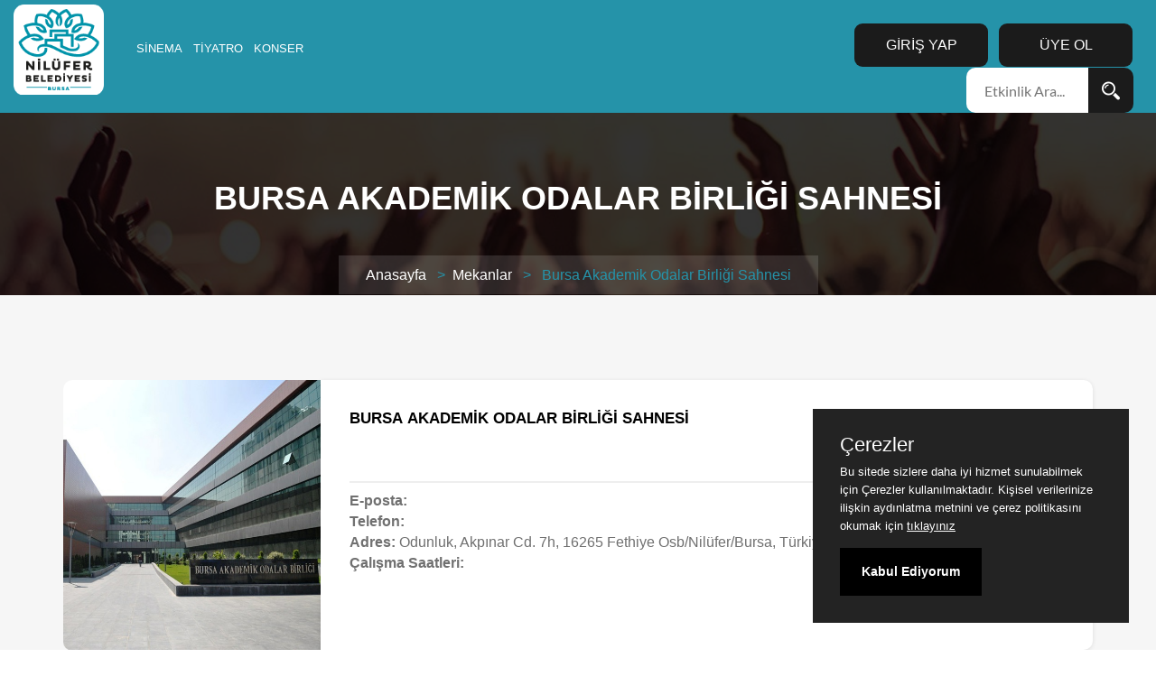

--- FILE ---
content_type: text/css
request_url: https://bilet.nilufer.bel.tr/assets/site/css/flaticon.css
body_size: 381
content:
	/*
  	Flaticon icon font: Flaticon
  	Creation date: 17/04/2018 13:55
  	*/

@font-face {
  font-family: "Flaticon";
  src: url("../fonts/Flaticon.eot");
  src: url("../fonts/Flaticon.eot?#iefix") format("embedded-opentype"),
       url("../fonts/Flaticon.woff") format("woff"),
       url("../fonts/Flaticon.ttf") format("truetype"),
       url("../fonts/Flaticon.svg#Flaticon") format("svg");
  font-weight: normal;
  font-style: normal;
}

@media screen and (-webkit-min-device-pixel-ratio:0) {
  @font-face {
    font-family: "Flaticon";
    src: url("./Flaticon.svg#Flaticon") format("svg");
  }
}

[class^="flaticon-"]:before, [class*=" flaticon-"]:before,
[class^="flaticon-"]:after, [class*=" flaticon-"]:after {   
  font-family: Flaticon;
        font-size: 20px;
font-style: normal;
margin-left: 20px;
}

.flaticon-close-envelope:before { content: "\f100"; }
.flaticon-placeholder:before { content: "\f101"; }
.flaticon-call-answer:before { content: "\f102"; }
.flaticon-left-arrow:before { content: "\f103"; }
.flaticon-right-arrow:before { content: "\f104"; }
.flaticon-cart-of-ecommerce:before { content: "\f105"; }
.flaticon-play-button:before { content: "\f106"; }
.flaticon-tool:before { content: "\f107"; }

--- FILE ---
content_type: text/css
request_url: https://bilet.nilufer.bel.tr/assets/site/css/dl-menu.css
body_size: 2469
content:
/* Common styles of menus */

.dl-menuwrapper {
	width: 100%;
	max-width: 200px;
	float: left;
	position: relative;
	-webkit-perspective: 1000px;
	perspective: 1000px;
	-webkit-perspective-origin: 50% 200%;
	perspective-origin: 50% 200%;
}
.dl-menuwrapper:first-child { margin-right: 100px; }
.dl-menuwrapper button, a.second-nav-login {
	background: #ccc;
	border: none;
	width: 48px;
	height: 45px;
	text-indent: -900em;
	overflow: hidden;
	position: relative;
	cursor: pointer;
	outline: none;
}
.dl-menuwrapper button:hover, .dl-menuwrapper button.dl-active, .dl-menuwrapper ul { background: #aaa; }

.dl-menuwrapper ul {
	padding: 0;
	list-style: none;
	-webkit-transform-style: preserve-3d;
	transform-style: preserve-3d;
	padding: 10px 0 ;
    overflow: auto;
}
.dl-menuwrapper li { position: relative; }
.dl-menuwrapper li a {
	display: block;
	padding: 15px 20px;
	font-size: 16px;
	line-height: 20px;
	font-weight: 300;
	color: #fff;
	outline: none;
	text-transform:capitalize;
}
.no-touch .dl-menuwrapper li a:hover { background: rgba(255,248,213,0.1); }
.dl-menuwrapper li.dl-back > a {
	padding-left: 30px;
	background: rgba(0,0,0,0.1);
}
.dl-menuwrapper li.dl-back:after, .dl-menuwrapper li > a:not(:only-child):after {
	position: absolute;
	top: 0;
	line-height: 50px;
	font-family: 'FontAwesome';
	speak: none;
	-webkit-font-smoothing: antialiased;
	content: "\f0da";
}
.dl-menuwrapper li.dl-back:after {
	left: 10px;
	color: #ffffff;
	-webkit-transform: rotate(180deg);
	transform: rotate(180deg);
}
.dl-menuwrapper li > a:after {
	right: 10px;
	color: #ffffff;
}
.dl-menuwrapper .dl-menu {
	max-width: 200px !important;
	margin: 20px 0 0 0;
	position: absolute;
	width: 100%;
	opacity: 0;
	pointer-events: none;
	-webkit-transform: translateY(10px);
	transform: translateY(10px);
	-webkit-backface-visibility: hidden;
	backface-visibility: hidden;
	right: 10px;
	border-radius: 2px;
}
.dl-menuwrapper .dl-menu.dl-menu-toggle { transition: all 0.3s ease; }
.dl-menuwrapper .dl-menu.dl-menuopen {
	max-width: 200px !important;
	right: 10px;
	opacity: 1;
	pointer-events: auto;
	-webkit-transform: translateY(0px);
	transform: translateY(0px);
}
/* Hide the inner submenus */
.dl-menuwrapper li .dl-submenu { display: none; }
/* 
When a submenu is openend, we will hide all li siblings.
For that we give a class to the parent menu called "dl-subview".
We also hide the submenu link. 
The opened submenu will get the class "dl-subviewopen".
All this is done for any sub-level being entered.
*/
.dl-menuwrapper .dl-menu.dl-subview li,.dl-menuwrapper .dl-menu.dl-subview li.dl-subviewopen > a,.dl-menuwrapper .dl-menu.dl-subview li.dl-subview > a { display: none; }
.dl-menuwrapper .dl-menu.dl-subview li.dl-subview,.dl-menuwrapper .dl-menu.dl-subview li.dl-subview .dl-submenu, .dl-menuwrapper .dl-menu.dl-subview li.dl-subviewopen,.dl-menuwrapper .dl-menu.dl-subview li.dl-subviewopen > .dl-submenu,.dl-menuwrapper .dl-menu.dl-subview li.dl-subviewopen > .dl-submenu > li { display: block; }
/* Dynamically added submenu outside of the menu context */
.dl-menuwrapper > .dl-submenu {
	position: absolute;
	width: 100%;
	top: 50px;
	left: 0;
	margin: 0;
}
/* Animation classes for moving out and in */

.dl-menuwrapper .dl-menu.dl-animate-out-1 {
	-webkit-animation: MenuAnimOut1 0.4s;
	animation: MenuAnimOut1 0.4s;
}
.dl-menuwrapper .dl-menu.dl-animate-out-2 {
	-webkit-animation: MenuAnimOut2 0.3s ease-in-out;
	animation: MenuAnimOut2 0.3s ease-in-out;
}
.dl-menuwrapper .dl-menu.dl-animate-out-3 {
	-webkit-animation: MenuAnimOut3 0.4s ease;
	animation: MenuAnimOut3 0.4s ease;
}
.dl-menuwrapper .dl-menu.dl-animate-out-4 {
	-webkit-animation: MenuAnimOut4 0.4s ease;
	animation: MenuAnimOut4 0.4s ease;
}
.dl-menuwrapper .dl-menu.dl-animate-out-5 {
	-webkit-animation: MenuAnimOut5 0.4s ease;
	animation: MenuAnimOut5 0.4s ease;
}
 @-webkit-keyframes MenuAnimOut1 {
 0% {
}
 50% {
 -webkit-transform: translateZ(-250px) rotateY(30deg);
}
 75% {
 -webkit-transform: translateZ(-372.5px) rotateY(15deg);
 opacity: .5;
}
 100% {
 -webkit-transform: translateZ(-500px) rotateY(0deg);
 opacity: 0;
}
}
 @-webkit-keyframes MenuAnimOut2 {
 0% {
}
 100% {
 -webkit-transform: translateX(-100%);
 opacity: 0;
}
}
 @-webkit-keyframes MenuAnimOut3 {
 0% {
}
 100% {
 -webkit-transform: translateZ(300px);
 opacity: 0;
}
}
 @-webkit-keyframes MenuAnimOut4 {
 0% {
}
 100% {
 -webkit-transform: translateZ(-300px);
 opacity: 0;
}
}
 @-webkit-keyframes MenuAnimOut5 {
 0% {
}
 100% {
 -webkit-transform: translateY(40%);
 opacity: 0;
}
}
 @keyframes MenuAnimOut1 {
 0% {
}
 50% {
 -webkit-transform: translateZ(-250px) rotateY(30deg);
 transform: translateZ(-250px) rotateY(30deg);
}
 75% {
 -webkit-transform: translateZ(-372.5px) rotateY(15deg);
 transform: translateZ(-372.5px) rotateY(15deg);
 opacity: .5;
}
 100% {
 -webkit-transform: translateZ(-500px) rotateY(0deg);
 transform: translateZ(-500px) rotateY(0deg);
 opacity: 0;
}
}
 @keyframes MenuAnimOut2 {
 0% {
}
 100% {
 -webkit-transform: translateX(-100%);
 transform: translateX(-100%);
 opacity: 0;
}
}
 @keyframes MenuAnimOut3 {
 0% {
}
 100% {
 -webkit-transform: translateZ(300px);
 transform: translateZ(300px);
 opacity: 0;
}
}
 @keyframes MenuAnimOut4 {
 0% {
}
 100% {
 -webkit-transform: translateZ(-300px);
 transform: translateZ(-300px);
 opacity: 0;
}
}
 @keyframes MenuAnimOut5 {
 0% {
}
 100% {
 -webkit-transform: translateY(40%);
 transform: translateY(40%);
 opacity: 0;
}
}
.dl-menuwrapper .dl-menu.dl-animate-in-1 {
	-webkit-animation: MenuAnimIn1 0.3s;
	animation: MenuAnimIn1 0.3s;
}
.dl-menuwrapper .dl-menu.dl-animate-in-2 {
	-webkit-animation: MenuAnimIn2 0.3s ease-in-out;
	animation: MenuAnimIn2 0.3s ease-in-out;
}
.dl-menuwrapper .dl-menu.dl-animate-in-3 {
	-webkit-animation: MenuAnimIn3 0.4s ease;
	animation: MenuAnimIn3 0.4s ease;
}
.dl-menuwrapper .dl-menu.dl-animate-in-4 {
	-webkit-animation: MenuAnimIn4 0.4s ease;
	animation: MenuAnimIn4 0.4s ease;
}
.dl-menuwrapper .dl-menu.dl-animate-in-5 {
	-webkit-animation: MenuAnimIn5 0.4s ease;
	animation: MenuAnimIn5 0.4s ease;
}
 @-webkit-keyframes MenuAnimIn1 {
 0% {
 -webkit-transform: translateZ(-500px) rotateY(0deg);
 opacity: 0;
}
 20% {
 -webkit-transform: translateZ(-250px) rotateY(30deg);
 opacity: 0.5;
}
 100% {
 -webkit-transform: translateZ(0px) rotateY(0deg);
 opacity: 1;
}
}
 @-webkit-keyframes MenuAnimIn2 {
 0% {
 -webkit-transform: translateX(-100%);
 opacity: 0;
}
 100% {
 -webkit-transform: translateX(0px);
 opacity: 1;
}
}
 @-webkit-keyframes MenuAnimIn3 {
 0% {
 -webkit-transform: translateZ(300px);
 opacity: 0;
}
 100% {
 -webkit-transform: translateZ(0px);
 opacity: 1;
}
}
 @-webkit-keyframes MenuAnimIn4 {
 0% {
 -webkit-transform: translateZ(-300px);
 opacity: 0;
}
 100% {
 -webkit-transform: translateZ(0px);
 opacity: 1;
}
}
 @-webkit-keyframes MenuAnimIn5 {
 0% {
 -webkit-transform: translateY(40%);
 opacity: 0;
}
 100% {
 -webkit-transform: translateY(0);
 opacity: 1;
}
}
 @keyframes MenuAnimIn1 {
 0% {
 -webkit-transform: translateZ(-500px) rotateY(0deg);
 transform: translateZ(-500px) rotateY(0deg);
 opacity: 0;
}
 20% {
 -webkit-transform: translateZ(-250px) rotateY(30deg);
 transform: translateZ(-250px) rotateY(30deg);
 opacity: 0.5;
}
 100% {
 -webkit-transform: translateZ(0px) rotateY(0deg);
 transform: translateZ(0px) rotateY(0deg);
 opacity: 1;
}
}
 @keyframes MenuAnimIn2 {
 0% {
 -webkit-transform: translateX(-100%);
 transform: translateX(-100%);
 opacity: 0;
}
 100% {
 -webkit-transform: translateX(0px);
 transform: translateX(0px);
 opacity: 1;
}
}
 @keyframes MenuAnimIn3 {
 0% {
 -webkit-transform: translateZ(300px);
 transform: translateZ(300px);
 opacity: 0;
}
 100% {
 -webkit-transform: translateZ(0px);
 transform: translateZ(0px);
 opacity: 1;
}
}
 @keyframes MenuAnimIn4 {
 0% {
 -webkit-transform: translateZ(-300px);
 transform: translateZ(-300px);
 opacity: 0;
}
 100% {
 -webkit-transform: translateZ(0px);
 transform: translateZ(0px);
 opacity: 1;
}
}
 @keyframes MenuAnimIn5 {
 0% {
 -webkit-transform: translateY(40%);
 transform: translateY(40%);
 opacity: 0;
}
 100% {
 -webkit-transform: translateY(0);
 transform: translateY(0);
 opacity: 1;
}
}
.dl-menuwrapper > .dl-submenu.dl-animate-in-1 {
	-webkit-animation: SubMenuAnimIn1 0.4s ease;
	animation: SubMenuAnimIn1 0.4s ease;
}
.dl-menuwrapper > .dl-submenu.dl-animate-in-2 {
	-webkit-animation: SubMenuAnimIn2 0.3s ease-in-out;
	animation: SubMenuAnimIn2 0.3s ease-in-out;
}
.dl-menuwrapper > .dl-submenu.dl-animate-in-3 {
	-webkit-animation: SubMenuAnimIn3 0.4s ease;
	animation: SubMenuAnimIn3 0.4s ease;
}
.dl-menuwrapper > .dl-submenu.dl-animate-in-4 {
	-webkit-animation: SubMenuAnimIn4 0.4s ease;
	animation: SubMenuAnimIn4 0.4s ease;
}
.dl-menuwrapper > .dl-submenu.dl-animate-in-5 {
	-webkit-animation: SubMenuAnimIn5 0.4s ease;
	animation: SubMenuAnimIn5 0.4s ease;
}
 @-webkit-keyframes SubMenuAnimIn1 {
 0% {
 -webkit-transform: translateX(50%);
 opacity: 0;
}
 100% {
 -webkit-transform: translateX(0px);
 opacity: 1;
}
}
 @-webkit-keyframes SubMenuAnimIn2 {
 0% {
 -webkit-transform: translateX(100%);
 opacity: 0;
}
 100% {
 -webkit-transform: translateX(0px);
 opacity: 1;
}
}
 @-webkit-keyframes SubMenuAnimIn3 {
 0% {
 -webkit-transform: translateZ(-300px);
 opacity: 0;
}
 100% {
 -webkit-transform: translateZ(0px);
 opacity: 1;
}
}
 @-webkit-keyframes SubMenuAnimIn4 {
 0% {
 -webkit-transform: translateZ(300px);
 opacity: 0;
}
 100% {
 -webkit-transform: translateZ(0px);
 opacity: 1;
}
}
 @-webkit-keyframes SubMenuAnimIn5 {
 0% {
 -webkit-transform: translateZ(-200px);
 opacity: 0;
}
 100% {
 -webkit-transform: translateZ(0);
 opacity: 1;
}
}
 @keyframes SubMenuAnimIn1 {
 0% {
 -webkit-transform: translateX(50%);
 transform: translateX(50%);
 opacity: 0;
}
 100% {
 -webkit-transform: translateX(0px);
 transform: translateX(0px);
 opacity: 1;
}
}
 @keyframes SubMenuAnimIn2 {
 0% {
 -webkit-transform: translateX(100%);
 transform: translateX(100%);
 opacity: 0;
}
 100% {
 -webkit-transform: translateX(0px);
 transform: translateX(0px);
 opacity: 1;
}
}
 @keyframes SubMenuAnimIn3 {
 0% {
 -webkit-transform: translateZ(-300px);
 transform: translateZ(-300px);
 opacity: 0;
}
 100% {
 -webkit-transform: translateZ(0px);
 transform: translateZ(0px);
 opacity: 1;
}
}
 @keyframes SubMenuAnimIn4 {
 0% {
 -webkit-transform: translateZ(300px);
 transform: translateZ(300px);
 opacity: 0;
}
 100% {
 -webkit-transform: translateZ(0px);
 transform: translateZ(0px);
 opacity: 1;
}
}
 @keyframes SubMenuAnimIn5 {
 0% {
 -webkit-transform: translateZ(-200px);
 transform: translateZ(-200px);
 opacity: 0;
}
 100% {
 -webkit-transform: translateZ(0);
 transform: translateZ(0);
 opacity: 1;
}
}
.dl-menuwrapper > .dl-submenu.dl-animate-out-1 {
	-webkit-animation: SubMenuAnimOut1 0.4s ease;
	animation: SubMenuAnimOut1 0.4s ease;
}
.dl-menuwrapper > .dl-submenu.dl-animate-out-2 {
	-webkit-animation: SubMenuAnimOut2 0.3s ease-in-out;
	animation: SubMenuAnimOut2 0.3s ease-in-out;
}
.dl-menuwrapper > .dl-submenu.dl-animate-out-3 {
	-webkit-animation: SubMenuAnimOut3 0.4s ease;
	animation: SubMenuAnimOut3 0.4s ease;
}
.dl-menuwrapper > .dl-submenu.dl-animate-out-4 {
	-webkit-animation: SubMenuAnimOut4 0.4s ease;
	animation: SubMenuAnimOut4 0.4s ease;
}
.dl-menuwrapper > .dl-submenu.dl-animate-out-5 {
	-webkit-animation: SubMenuAnimOut5 0.4s ease;
	animation: SubMenuAnimOut5 0.4s ease;
}
 @-webkit-keyframes SubMenuAnimOut1 {
 0% {
 -webkit-transform: translateX(0%);
 opacity: 1;
}
 100% {
 -webkit-transform: translateX(50%);
 opacity: 0;
}
}
 @-webkit-keyframes SubMenuAnimOut2 {
 0% {
 -webkit-transform: translateX(0%);
 opacity: 1;
}
 100% {
 -webkit-transform: translateX(100%);
 opacity: 0;
}
}
 @-webkit-keyframes SubMenuAnimOut3 {
 0% {
 -webkit-transform: translateZ(0px);
 opacity: 1;
}
 100% {
 -webkit-transform: translateZ(-300px);
 opacity: 0;
}
}
 @-webkit-keyframes SubMenuAnimOut4 {
 0% {
 -webkit-transform: translateZ(0px);
 opacity: 1;
}
 100% {
 -webkit-transform: translateZ(300px);
 opacity: 0;
}
}
 @-webkit-keyframes SubMenuAnimOut5 {
 0% {
 -webkit-transform: translateZ(0);
 opacity: 1;
}
 100% {
 -webkit-transform: translateZ(-200px);
 opacity: 0;
}
}
 @keyframes SubMenuAnimOut1 {
 0% {
 -webkit-transform: translateX(0%);
 transform: translateX(0%);
 opacity: 1;
}
 100% {
 -webkit-transform: translateX(50%);
 transform: translateX(50%);
 opacity: 0;
}
}
 @keyframes SubMenuAnimOut2 {
 0% {
 -webkit-transform: translateX(0%);
 transform: translateX(0%);
 opacity: 1;
}
 100% {
 -webkit-transform: translateX(100%);
 transform: translateX(100%);
 opacity: 0;
}
}
 @keyframes SubMenuAnimOut3 {
 0% {
 -webkit-transform: translateZ(0px);
 transform: translateZ(0px);
 opacity: 1;
}
 100% {
 -webkit-transform: translateZ(-300px);
 transform: translateZ(-300px);
 opacity: 0;
}
}
 @keyframes SubMenuAnimOut4 {
 0% {
 -webkit-transform: translateZ(0px);
 transform: translateZ(0px);
 opacity: 1;
}
 100% {
 -webkit-transform: translateZ(300px);
 transform: translateZ(300px);
 opacity: 0;
}
}
 @keyframes SubMenuAnimOut5 {
 0% {
 -webkit-transform: translateZ(0);
 transform: translateZ(0);
 opacity: 1;
}
 100% {
 -webkit-transform: translateZ(-200px);
 transform: translateZ(-200px);
 opacity: 0;
}
}
/* No JS Fallback */
.no-js .dl-menuwrapper .dl-menu {
	position: relative;
	opacity: 1;
	-webkit-transform: none;
	transform: none;
}
.no-js .dl-menuwrapper li .dl-submenu { display: block; }
.no-js .dl-menuwrapper li.dl-back { display: none; }
.no-js .dl-menuwrapper li > a:not(:only-child) { background: rgba(0,0,0,0.1); }
.no-js .dl-menuwrapper li > a:not(:only-child):after { content: ''; }
/* Colors for demos */

/* Demo 1 */
.demo-1 .dl-menuwrapper button { background: #c62860; }
.demo-1 .dl-menuwrapper button:hover, .demo-1 .dl-menuwrapper button.dl-active, .demo-1 .dl-menuwrapper ul { background: #9e1847; }
/* Demo 2 */
.demo-2 .dl-menuwrapper button { background: #e86814; }
.demo-2 .dl-menuwrapper button:hover, .demo-2 .dl-menuwrapper button.dl-active, .demo-2 .dl-menuwrapper ul { background: #D35400; }
/* Demo 3 */
.demo-3 .dl-menuwrapper button { background: #08cbc4; }
.demo-3 .dl-menuwrapper button:hover, .demo-3 .dl-menuwrapper button.dl-active, .demo-3 .dl-menuwrapper ul { background: #00b4ae; }
/* Demo 4 */
.demo-4 .dl-menuwrapper button { background: #90b912; }
.demo-4 .dl-menuwrapper button:hover, .demo-4 .dl-menuwrapper button.dl-active, .demo-4 .dl-menuwrapper ul { background: #79a002; }
/* Demo 5 */
.demo-5 .dl-menuwrapper button { background: #744783; }
.demo-5 .dl-menuwrapper button:hover, .demo-5 .dl-menuwrapper button.dl-active, .demo-5 .dl-menuwrapper ul { background: #643771; }


--- FILE ---
content_type: text/css
request_url: https://bilet.nilufer.bel.tr/assets/site/css/style3.css
body_size: 37514
content:
/*-------------------------------------
    
	Author: Webstrot 
	Copyright © 2018
	
---------------------------------------
    
    CSS INDEX
    ===================
	
    1. BODY
	2. CUSTOM CSS / A
	3. PRELOADER
	4. NAVIGATION
	5. SLIDER
	6. UPCOMING MOVIES
	7. VIDEO SECTION 
	8. WEB SERIES
	9. TOP MOVIES IN THEATRES
	10. LATEST NEWS
	11. FEATURED EVENTS
	12. VIDEO & PHOTOS
	13. OUR PATNER’S
	14. FOOTER

---------------------------------------*/
/*--------------
1.Theme default CSS
--------------------------*/
body,
html {
	font-family: "Lato", sans-serif;
	font-size: 16px;
	line-height: 23px;
	padding-right: 0 !important;
	color: #707070;
	overflow-x: hidden;
}
body::-webkit-scrollbar-track {
	-webkit-box-shadow: inset 0 0 6px rgba(0, 0, 0, 0.3);
	background-color: #ffffff;
}
body::-webkit-scrollbar {
	width: 4px;
	background-color: #ffffff;
}

body::-webkit-scrollbar-thumb {
	background-color: #000000;
}
a {
	color: #797979;
	text-decoration: none;
}
a:hover,
a:focus {
	color: #707070;
	text-decoration: none;
	outline: none;
}
h1,
h2,
h3,
h4,
h5,
h6,
.h1,
.h2,
.h3,
.h4,
.h5,
.h6 {
	font-family: "Poppins", sans-serif;
	line-height: 1.1;
	font-weight: 400;
	color: #222222;
	margin: 0;
	padding: 0;
}
p {
	margin: 0;
}
input,
select,
button,
textarea {
	outline: none;
}
input:focus,
select:focus,
button:focus,
textarea:focus {
	outline: none;
	box-shadow: none;
}
ul {
	list-style: none;
	margin: 0;
	padding: 0;
}
.mb-15 {
	margin-bottom: 15px;
}
.mb-25 {
	margin-bottom: 25px;
}
.mt-25 {
	margin-top: 25px;
}
/*-- Preloader css start --*/
#preloader {
	background-color: #ebf2f5;
	bottom: 0;
	left: 0;
	position: fixed;
	right: 0;
	top: 0;
	z-index: 2147483647;
	width: 100%;
	height: 100%;
}
.st_seatlay_btn .disabled {
	opacity: 0.3;
	cursor: not-allowed;
}
#status {
	background-position: center center;
	background-repeat: no-repeat;
	height: auto;
	position: absolute;
	left: 50%;
	top: 50%;
	transform: translate(-50%, -50%);
	-webkit-transform: translate(-50%, -50%);
	-ms-transform: translate(-50%, -50%);
	-moz-transform: translate(-50%, -50%);
	-o-transform: translate(-50%, -50%);
}
#status img {
}
#return-to-top {
	position: fixed;
	bottom: 37px;
	right: 50px;
	background: -moz-linear-gradient(
		to right,
		#4c46e6,
		#6d68fe,
		#b446ff,
		rgb(151, 0, 255)
	);
	background: -webkit-linear-gradient(
		to right,
		#4c46e6,
		#6d68fe,
		#b446ff,
		rgb(151, 0, 255)
	);
	background: linear-gradient(
		to right,
		#4c46e6,
		#6d68fe,
		#b446ff,
		rgb(151, 0, 255)
	);
	width: 50px;
	height: 50px;
	display: block;
	text-decoration: none;
	-webkit-border-radius: 100%;
	-moz-border-radius: 100%;
	border-radius: 100%;
	display: none;
	-moz-transform: rotate(31deg);
	-webkit-transform: rotate(31deg);
	-o-transform: rotate(31deg);
	-ms-transform: rotate(31deg);
	transform: rotate(31deg);
	-webkit-transition: all 0.3s linear;
	-moz-transition: all 0.3s ease;
	-ms-transition: all 0.3s ease;
	-o-transition: all 0.3s ease;
	transition: all 0.3s ease;
	padding-left: 15px;
	z-index: 1000;
}
#return-to-top i {
	color: #fff;
	margin: 0;
	position: relative;
	left: 1px;
	top: 9px;
	font-size: 30px;

	-webkit-transition: all 0.3s ease;
	-moz-transition: all 0.3s ease;
	-ms-transition: all 0.3s ease;
	-o-transition: all 0.3s ease;
	transition: all 0.3s ease;
}
#return-to-top i:before {
	margin-left: 0;
}
/*---------------------colorpicker css start---------------------*/
#style-switcher {
	background: none repeat scroll 0 0 #fff;
	-webkit-box-shadow: 2px 2px 3px rgba(0, 0, 0, 0.3);
	-moz-box-shadow: 2px 2px 3px rgba(0, 0, 0, 0.3);
	-ms-box-shadow: 2px 2px 3px rgba(0, 0, 0, 0.3);
	-o-box-shadow: 2px 2px 3px rgba(0, 0, 0, 0.3);
	box-shadow: 2px 2px 3px rgba(0, 0, 0, 0.3);
	border: 1px solid #ececec;
	left: 0px;
	position: fixed;
	top: 20%;
	width: 160px;
	z-index: 999999999;
}
#style-switcher div {
	padding: 5px 9px;
	float: left;
}
ul.colors {
	list-style: none outside none;
	margin: 0 0 10px;
	overflow: hidden;
	padding: 0;
}
ul.colors li {
	float: left;
	margin: 2px;
}
ul.colors li #color {
	background: #b446ff;
}
ul.colors li #color2 {
	background: #38cfea;
}
ul.colors li #color3 {
	background: #ff9344;
}
ul.colors li #color4 {
	background: #614aee;
}
ul.colors li #color5 {
	background: #5ba536;
}
ul.colors li #style {
	background: #22be9f;
}
ul.colors li p {
	cursor: pointer;
	display: block;
	height: 39px;
	width: 39px;
	border-radius: 4px;
	-webkit-border-radius: 4px;
	font-size: 0px;
	-webkit-transform: scale(1);
	-moz-transform: scale(1);
	-ms-transform: scale(1);
	-o-transform: scale(1);
	-webkit-transition: all 0.2s;
	-moz-transition: all 0.2s;
	-ms-transition: all 0.2s;
	-o-transition: all 0.2s;
}
ul.colors li:hover p {
	-webkit-transform: scale(1.1);
	-moz-transform: scale(1.2);
	-ms-transform: scale(1.2);
	-o-transform: scale(1.2);
	-webkit-transition: all 0.2s;
	-moz-transition: all 0.2s;
	-ms-transition: all 0.2s;
	-o-transition: all 0.2s;
}
#style-switcher .bottom {
	background: none repeat scroll 0 0 #ffffff;
	color: #252525;
	padding: 0;
}
#style-switcher .bottom a.settings {
	background: none repeat scroll 0 0 #fff;
	-webkit-box-shadow: 2px 2px 3px rgba(0, 0, 0, 0.3);
	-moz-box-shadow: 2px 2px 3px rgba(0, 0, 0, 0.3);
	-ms-box-shadow: 2px 2px 3px rgba(0, 0, 0, 0.3);
	-o-box-shadow: 2px 2px 3px rgba(0, 0, 0, 0.3);
	box-shadow: 2px 2px 3px rgba(0, 0, 0, 0.3);
	border: 1px solid #ececec;
	border-left: none;
	display: block;
	height: 41px;
	position: absolute;
	right: -40px;
	top: -1px;
	width: 40px;
	padding: 6px;
	font-family: sosa;
	line-height: 40px;
	color: #000;
}
#style-switcher .bottom a.settings i {
	font-size: 30px;
	color: #000;
	animation-name: spin;
	animation-duration: 4000ms;
	animation-iteration-count: infinite;
	animation-timing-function: linear;
}
@keyframes spin {
	from {
		transform: rotate(0deg);
	}
	to {
		transform: rotate(360deg);
	}
}
#style-switcher > div > h3 {
	font-size: 14px;
	text-transform: capitalize;
	font-weight: 400;
	text-align: left;
	color: #000000 !important;
	padding-top: 10px;
	padding-bottom: 10px;
}
#style-switcher > div > select {
	width: 90%;
}
/*-- prs navigation Start --*/
.prs_navigation_main_wrapper {
	float: left;
	width: 100%;
	background: -moz-linear-gradient(
		to right,
		#4c46e6,
		#6d68fe,
		#b446ff,
		rgb(151, 0, 255)
	);
	background: -webkit-linear-gradient(
		to right,
		#4c46e6,
		#6d68fe,
		#b446ff,
		rgb(151, 0, 255)
	);
	background: linear-gradient(
		to right,
		#4c46e6,
		#6d68fe,
		#b446ff,
		rgb(151, 0, 255)
	);
	position: relative;
	z-index: 10000;
}
.menu_fixed {
	position: fixed;
	background: -moz-linear-gradient(
		to right,
		#4c46e6,
		#6d68fe,
		#b446ff,
		rgb(151, 0, 255)
	);
	background: -webkit-linear-gradient(
		to right,
		#4c46e6,
		#6d68fe,
		#b446ff,
		rgb(151, 0, 255)
	);
	background: linear-gradient(
		to right,
		#4c46e6,
		#6d68fe,
		#b446ff,
		rgb(151, 0, 255)
	);
	-webkit-box-shadow: 0px 1px 20px 0px rgba(0, 0, 0, 0.1);
	-moz-box-shadow: 0px 1px 20px 0px rgba(0, 0, 0, 0.1);
	-o-box-shadow: 0px 1px 20px 0px rgba(0, 0, 0, 0.1);
	-ms-box-shadow: 0px 1px 20px 0px rgba(0, 0, 0, 0.1);
	box-shadow: 0px 1px 20px 0px rgba(0, 0, 0, 0.1);
	z-index: 1000;
	left: 0;
	right: 0;
}
.bx-wrapper {
	margin: 0 auto;
}
.prs_navi_left_main_wrapper {
	float: left;
	width: 60%;
}
.prs_navi_right_main_wrapper {
	float: left;
	width: 40%;
	padding-top: 25px;
}
.prs_logo_main_wrapper {
	float: left;
	padding-top: 5px;
	padding-bottom: 5px;
	position: relative;
	z-index: 1;
}
.prs_menu_main_wrapper {
	float: left;
	padding-left: 30px;
}
#sticktop {
	width: 100%;
	left: 0;
}
.sticky-wrapper.is-sticky #sticktop {
	moz-box-shadow: 0px 1px 2px rgba(0, 0, 0, 0.15);
	-webkit-box-shadow: 0px 1px 2px rgba(0, 0, 0, 0.15);
	-o-box-shadow: 0px 1px 2px rgba(0, 0, 0, 0.15);
	box-shadow: 0px 1px 2px rgba(0, 0, 0, 0.15);
}
.dl-menuwrapper button,
.dl-menuwrapper a {
	background: #1a7488;
	-moz-border-radius: 10px;
	border-radius: 10px;
	margin-right: 10px;
}
.dl-menuwrapper button:hover,
.dl-menuwrapper button.dl-active,
.dl-menuwrapper ul {
	background: #1a7488;
}
.dl-menuwrapper {
	position: absolute;
	top: 50%;
	right: 0;
	transform: translateY(-50%);
	-webkit-transform: translateY(-50%);
	-moz-transform: translateY(-50%);
	-o-transform: translateY(-50%);
	-ms-transform: translateY(-50%);
}
.fixed-navigation.dl-menuwrapper {
	position: fixed;
	right: -80px;
	top: 40px;
	z-index: 9999;
}
.dl-trigger-wrapper {
	position: relative;
}
.dl-menuwrapper button {
	float: right;
}
a.second-nav-login {
	float: right;
	display: none;
}
ul.navbar-nav {
	float: right;
	min-height: 40px;
}
.navbar {
	margin-bottom: 0;
}
.navbar-default {
	z-index: 999999;
	border-radius: 0;
}
.navbar-default > .container {
	padding-left: 15px;
	padding-right: 15px;
	position: relative;
}
.navbar-default .navbar-nav > .active > a,
.navbar-default .navbar-nav > .active > a:hover,
.navbar-default .navbar-nav > .active > a:focus {
	color: #303030;
	background: none;
}
.navbar-default .navbar-nav > li > a,
.navbar-default .navbar-nav > li > a:hover,
.navbar-default .navbar-nav > li > a:focus {
	font-size: 16px;
	color: #303030;
	font-weight: 400;
	text-transform: capitalize;
	text-align: center;
}
.navbar-default {
	background: transparent;
	border: none;
}
.navbar-nav > li {
	margin: 0;
	padding: 34px 22px 30px 22px;
	position: relative;
}
.navbar-nav > li.active {
	background: #2bb7ff;
	color: #fff !important;
	position: relative;
}
.navbar-nav > li > a {
	padding: 0;
	padding-top: 5px;
	padding-bottom: 0px;
	padding-left: 3px;
	padding-right: 3px;
	outline: none !important;
	overflow: hidden;
	cursor: pointer;
}
.navbar-default .navbar-nav > .active > a,
.navbar-default .navbar-nav > .active > a:hover,
.navbar-default .navbar-nav > .active > a:focus {
	color: #fff;
}
.navbar-default .container {
	position: relative;
}
.navbar-default .navbar-toggle {
	color: #fff;
	border-color: #fff;
	top: -2px;
	right: 10px;
}
.navbar-default .navbar-toggle:hover,
.navbar-default .navbar-toggle:focus {
	background: none;
}
.navbar-default ul.dropdown-menu {
	background: #2bb7ff;
	min-width: 140px;
	top: 100%;
	padding: 0;
	border-radius: 0;
	opacity: 0.95;
}
.navbar-default ul.dropdown-menu li a {
	color: #fff;
	padding: 10px 16px;
	outline: none;
	border-bottom: 1px solid #339bd7;
}
.dropdown i {
	padding-left: 2px;
	font-size: 12px;
}
.navbar-default .navbar-brand {
	line-height: 40px;
	padding: 0;
}
.navbar > .container .navbar-brand {
	margin-left: 0;
	line-height: 90px;
	float: none;
	display: block;
}
.navbar-default .navbar-brand:hover {
	color: #2d3538;
}
a.navbar-brand img {
	padding-right: 15px;
}
.navbar-nav > li:hover ul.dropdown-menu {
	display: block;
}
.xv-menuwrapper {
	float: right;
}
.xv-menuwrapper .dl-trigger {
	display: none;
}
.xv-menuwrapper .dl-menu {
	position: static;
	display: block;
	padding: 0;
	text-align: left;
	float: none;
}
.xv-menuwrapper .dl-menu > li {
	list-style: none;
	display: block;
	float: left;
	height: 100%;
	position: relative;
}
.xv-menuwrapper .dl-menu > li.active > a {
	color: #fff;
}
.xv-menuwrapper .dl-menu > li > a {
	display: block;
	font-size: 14px;
	color: #ffffff;
	font-weight: 500;
	position: relative;
	padding: 42px 10px;
	text-transform: uppercase;
}
.xv-menuwrapper .dl-menu > li.active:after,
.xv-menuwrapper .dl-menu > li.megamenu.active > a:after {
	font-family: "FontAwesome";
	content: "\f0d8";
	width: 100%;
	text-align: center;
	height: 7px;
	position: absolute;
	left: 0;
	bottom: 4px;
	color: #fff;
	font-size: 20px;
}
.xv-menuwrapper .dl-menu > li.megamenu.active > a:after {
	bottom: 42px;
}
.xv-menuwrapper .dl-menu > li.megamenu.active:after {
	display: none;
}
.xv-menuwrapper li.parent {
	position: relative;
}
.xv-menuwrapper li.parent.megamenu {
	position: static;
}
.xv-menuwrapper li.parent.megamenu > .lg-submenu {
	display: block;
	width: 100%;
	text-align: justify;
	left: 0;
	right: 0;
	padding: 15px 15px;
}
.xv-menuwrapper li.parent.megamenu > .lg-submenu:before {
	content: "";
	border-right: 13px solid transparent;
	border-bottom: 13px solid #fff;
	border-left: 13px solid transparent;
	position: absolute;
	left: 16%;
	top: -13px;
}
.xv-menuwrapper li.parent.megamenu > .prs_navi_video_wrapper:before {
	content: "";
	border-right: 13px solid transparent;
	border-bottom: 13px solid #fff;
	border-left: 13px solid transparent;
	position: absolute;
	left: 24% !important;
	top: -13px;
}
.xv-menuwrapper li.parent.megamenu.small-menu > .lg-submenu {
	width: 60%;
}
.xv-menuwrapper li.parent.megamenu.medium > .lg-submenu img {
	border: 1px solid #f2f2f2;
	padding: 8px;
}
.xv-menuwrapper li.parent.megamenu.wide > .lg-submenu {
	width: 100%;
}
.xv-menuwrapper li.parent.megamenu > .lg-submenu::after {
	width: 100%;
	display: inline-block;
	content: ".";
	visibility: hidden;
}
.xv-menuwrapper li.parent.megamenu > .lg-submenu > li {
	float: left;
	width: 20%;
	text-align: left;
	vertical-align: top;
}
.xv-menuwrapper li.parent.megamenu > .lg-submenu > li > a {
	font-weight: 800;
	color: #13212d;
	display: block;
	font-size: 14px;
	text-transform: uppercase;
}
.xv-menuwrapper li.parent.megamenu > .lg-submenu figure {
	overflow: hidden;
	width: 330px;
	max-height: 340px;
}
.xv-menuwrapper li.parent.megamenu > .lg-submenu figure img {
	width: 100%;
	height: auto;
}
.xv-menuwrapper .dl-menu > li.parent > ul,
.xv-menuwrapper .dl-menu > li.parent > ul > li.parent > ul {
	padding: 0;
	position: absolute;
	left: 0;
	top: 100%;
	min-width: 215px;
	background: #fff;
	visibility: hidden;
	opacity: 0;
	margin-top: 30px;
	z-index: 10;
	-moz-box-shadow: 0 2px 2px rgba(0, 0, 0, 0.15);
	-webkit-box-shadow: 0 2px 2px rgba(0, 0, 0, 0.15);
	box-shadow: 0 2px 2px rgba(0, 0, 0, 0.15);
	-webkit-transition: all 0.5s;
	-o-transition: all 0.5s;
	-ms-transition: all 0.5s;
	-moz-transition: all 0.5s;
	transition: all 0.5s;
}
.xv-menuwrapper .dl-menu > li.parent > ul:after {
	content: "";
	border-right: 13px solid transparent;
	border-bottom: 13px solid #fff;
	border-left: 13px solid transparent;
	position: absolute;
	left: 20px;
	top: -13px;
}

.xv-menuwrapper .dl-menu > li.parent > ul > li.parent > ul {
	margin-top: -1px;
}
.xv-menuwrapper .dl-menu > li.parent:last-child > ul {
	left: auto;
	right: 0;
}
.xv-menuwrapper .dl-menu > li.parent:hover > ul,
.xv-menuwrapper .dl-menu > li.parent > ul > li.parent:hover > ul {
	visibility: visible;
	opacity: 1;
	z-index: 10;
	margin-top: 0;
	-webkit-border-radius: 10px;
	-moz-border-radius: 10px;
	border-radius: 10px;
	-webkit-border-top-left-radius: 0;
	-moz-border-top-left-radius: 0;
	border-top-left-radius: 0;
	-webkit-border-top-right-radius: 0;
	-moz-border-top-right-radius: 0;
	border-top-right-radius: 0;
	transform: translateY(0);
	-webkit-transform: translateY(0);
	-moz-transform: translateY(0);
	-o-transform: translateY(0);
	-ms-transform: translateY(0);
	-webkit-transition: all 0.5s;
	-o-transition: all 0.5s;
	-ms-transition: all 0.5s;
	-moz-transition: all 0.5s;
	transition: all 0.5s;
}
.xv-menuwrapper .dl-menu > li.parent > ul > li,
.xv-menuwrapper .dl-menu > li.parent > ul > li.parent ul li {
	display: block;
	list-style: none;
	border-top: 1px solid #000;
	border-top: 1px solid rgba(0, 0, 0, 0.2);
	padding: 10px;
}
.xv-menuwrapper .dl-menu > li.parent.megamenu > ul > li,
.xv-menuwrapper .dl-menu > li.parent.megamenu > ul > li.parent ul li {
	border-top: none;
}
.xv-menuwrapper .dl-menu > li.parent.megamenu li {
	list-style: none;
}
.xv-menuwrapper .dl-menu > li.parent.megamenu li:last-child {
	overflow: hidden;
}
.xv-menuwrapper .dl-menu > li.parent.megamenu li a {
	color: #13212d;
	line-height: 30px;
	margin-bottom: 15px;
}
.xv-menuwrapper .dl-menu > li.parent.megamenu li a:hover {
	color: #b446ff;
}
.xv-menuwrapper .dl-menu > li.parent > ul > li > a,
.xv-menuwrapper .dl-menu > li.parent > ul > li.parent ul li a {
	display: block;
	line-height: 30px;
	color: #13212d;
	text-transform: capitalize;
}
.xv-menuwrapper .dl-menu > li.parent.megamenu > ul > li:hover {
	background: none;
}
.xv-menuwrapper .dl-menu > li.parent > ul > li.parent:after {
	position: absolute;
	top: 0;
	right: 10px;
	line-height: 50px;
	font-family: "FontAwesome";
	speak: none;
	-webkit-font-smoothing: antialiased;
	content: "\f0da";
	color: #13212d;
}
.xv-menuwrapper .dl-menu > li.parent > ul > li.parent ul {
	position: absolute;
	left: 100%;
	top: 0;
}
.xv-menuwrapper .dl-menu > li.parent:last-child > ul > li.parent > ul {
	left: auto;
	right: 100%;
}
.xv-menuwrapper button:after {
	display: none;
}
.xv-menuwrapper .dl-back {
	display: none !important;
}
.megamenu i {
	padding-right: 15px;
	color: #939a9e;
}
.dl-trigger img {
	position: absolute;
	left: 0;
	right: 0;
	margin: 0px auto;
	top: 25%;
}
.second-nav-toggler {
	display: none;
}
.second-nav-toggler img {
	position: absolute;
	left: 0;
	right: 0;
	margin: 0px auto;
	top: 25%;
}
.second-nav-login img {
	position: absolute;
	left: 0;
	right: 0;
	margin: 0px auto;
	top: 25%;
}

.ar_left a:after {
	display: none;
}
/*--- navigation slider ------*/
.prs_navi_slider_wraper {
	height: 350px;
}
.prs_navi_slider_wraper .owl-theme .owl-dots {
	display: none;
}
.prs_navi_slider_wraper .owl-theme .owl-nav {
	position: absolute;
	top: 30%;
	z-index: 1000;
	display: block;
	left: 0;
	right: 0;
	margin: 0px auto;
	display: none;
}
.prs_navi_slider_wraper .owl-theme .owl-nav .owl-prev {
	margin: 0;
	padding: 0;
	left: 20px;
	font-size: 26px;
	top: 0;
	color: #ffffff;
	width: 50px;
	height: 50px;
	line-height: 45px;
	-webkit-border-radius: 50px;
	-moz-border-radius: 50px;
	border-radius: 50px;
	background: #b446ff;
	position: absolute;
	text-align: center;
	-webkit-transition: all 0.5s;
	-o-transition: all 0.5s;
	-ms-transition: all 0.5s;
	-moz-transition: all 0.5s;
	transition: all 0.5s;
	-moz-transform: rotate(180deg);
	-webkit-transform: rotate(180deg);
	-o-transform: rotate(180deg);
	-ms-transform: rotate(180deg);
	transform: rotate(180deg);
}
.prs_navi_slider_wraper .owl-theme .owl-nav .owl-next {
	font-size: 26px;
	right: 20px;
	top: -5px;
	position: absolute;
	color: #ffffff;
	width: 50px;
	height: 50px;
	line-height: 40px;
	-webkit-border-radius: 50px;
	-moz-border-radius: 50px;
	border-radius: 50px;
	background: #b446ff;
	text-align: center;
	-webkit-transition: all 0.5s;
	-o-transition: all 0.5s;
	-ms-transition: all 0.5s;
	-moz-transition: all 0.5s;
	transition: all 0.5s;
}
.prs_navi_slider_wraper .owl-theme .owl-nav .owl-next i:before {
	color: #ffffff;
	margin-left: 10px;
}
.prs_navi_slider_wraper .owl-theme .owl-nav .owl-prev i:before {
	margin-left: 15px;
	color: #ffffff;
}
.lg-submenu li i {
	color: #b446ff;
}
.prs_navi_video_wrapper li img {
	width: 100%;
}
.prs_navi_video_wrapper li {
	width: 16.6% !important;
}
.prs_video_navi_img_main_wrapper {
	position: relative;
}
.prs_video_navi_overlay_wrapper:after {
	content: "";
	position: absolute;
	top: 200px;
	bottom: 200px;
	right: 200px;
	left: 200px;
	background: rgba(0, 0, 0, 0.8);
	opacity: 0;
	-webkit-transition: all 0.5s;
	-o-transition: all 0.5s;
	-ms-transition: all 0.5s;
	-moz-transition: all 0.5s;
	transition: all 0.5s;
}
.prs_video_navi_img_main_wrapper:hover .prs_video_navi_overlay_wrapper:after {
	content: "";
	position: absolute;
	top: 0;
	bottom: 0;
	right: 0;
	left: 0;
	background: rgba(0, 0, 0, 0.8);
	opacity: 1;
	-webkit-transition: all 0.5s;
	-o-transition: all 0.5s;
	-ms-transition: all 0.5s;
	-moz-transition: all 0.5s;
	transition: all 0.5s;
}
.prs_video_navi_overlay_wrapper a {
	float: left;
	width: 40px;
	height: 40px;
	line-height: 40px;
	text-align: center;
	background: -moz-linear-gradient(
		to right,
		#4c46e6,
		#6d68fe,
		#b446ff,
		rgb(151, 0, 255)
	);
	background: -webkit-linear-gradient(
		to right,
		#4c46e6,
		#6d68fe,
		#b446ff,
		rgb(151, 0, 255)
	);
	background: linear-gradient(
		to right,
		#4c46e6,
		#6d68fe,
		#b446ff,
		rgb(151, 0, 255)
	);
	position: absolute;
	left: 0;
	right: 0;
	margin: 0px auto;
	top: 42%;
	font-size: 14px;
	-webkit-border-radius: 100%;
	-moz-border-radius: 100%;
	border-radius: 100%;
	z-index: 10;
	opacity: 0;
	animation-duration: 1s;
	animation-delay: 100ms;
	animation-iteration-count: infinite;
	animation-name: pulse;
	-webkit-transition: all 0.5s;
	-o-transition: all 0.5s;
	-ms-transition: all 0.5s;
	-moz-transition: all 0.5s;
	transition: all 0.5s;
}
.prs_video_navi_img_main_wrapper:hover .prs_video_navi_overlay_wrapper a {
	opacity: 1;
	-webkit-transition: all 0.5s;
	-o-transition: all 0.5s;
	-ms-transition: all 0.5s;
	-moz-transition: all 0.5s;
	transition: all 0.5s;
}
.prs_video_navi_overlay_wrapper a i:before {
	margin-left: 14px;
	font-size: 14px;
	color: #ffffff;
	text-align: center;
	position: relative;
	top: 6px;
}
.xv-menuwrapper .dl-menu > li.parent > ul > li:hover a,
.xv-menuwrapper .dl-menu > li.parent > ul > li.parent ul li:hover a {
	color: #b446ff;
}
.xv-menuwrapper .dl-menu > li.megamenu > ul > li:hover a {
	color: #000000;
}
.xv-menuwrapper .dl-menu > li.parent > ul > li.parent:hover:after {
	color: #b446ff;
}

/*--- navigation slider ------*/
/*=============================================
6-Top level nav
=============================================*/
.top-level-nav {
	padding: 0;
	text-align: left;
}
.top-level-nav.text-right {
	text-align: right;
}
.top-level-nav li {
	display: inline-block;
}
.top-level-nav li + li:before {
	content: "|";
	padding: 0 10px;
	color: #fff;
}
.top-level-nav li a {
	color: #fff;
}
.slect-lang a {
	opacity: 0.5;
}
.slect-lang a.active {
	opacity: 1;
	margin-right: 1px;
}
.slect-lang a.active img,
.slect-lang a:hover img {
	border: 1px solid #13212d;
	margin: -1px;
}
.custome-select {
	width: 85px;
	max-width: 100%;
	position: relative;
	height: 25px;
	line-height: 25px;
	text-align: left;
	display: inline-block;
	cursor: pointer;
}
.custome-select.style2 {
	width: 100%;
	border: 1px solid #b1b6ba;
	padding: 5px;
	height: 35px;
	background: #fff;
	margin-bottom: 10px;
}
.custome-select.style2.normal {
	max-width: 300px;
}
.custome-select span {
	width: 100%;
	color: #fff;
	padding-left: 5px;
	font-size: 15px;
	display: block;
	font-weight: 400;
}
.custome-select.style2 span {
	color: #000;
}
.custome-select span b {
	float: right;
	margin-top: 5px;
	margin-right: 5px;
}
.custome-select select {
	opacity: 0;
	position: absolute;
	width: 100%;
	left: 0;
	top: 0;
	height: 25px;
}
.cart-look {
	position: relative;
	text-align: right;
	padding-top: 2px;
	display: inline-block;
}
.cart-look.centered {
	text-align: center;
}
.cart-look.left-aligned {
	text-align: left;
}
.cart-look a {
	color: #415273;
	text-decoration: none;
	font-size: 22px;
	top: 4px;
	position: relative;
}
.cart-look a .cart-item-count {
	position: absolute;
	right: 0;
	top: -10px;
	height: 15px;
	width: 15px;
	color: #fff;
	font-size: 12px;
	text-align: center;
	line-height: 18px;
	font-family: "Lato", sans-serif;
}
.cart-look path {
	fill: #fff;
}
#sticktop-sticky-wrapper {
	height: 0;
}
.blog-area .product-heading .con .nice-select,
.pro_shop_select .nice-select {
	width: 100%;
	background: rgba(255, 255, 255, 0.1);
	border: 1px solid rgba(255, 255, 255, 0.3);
	line-height: 50px;
	padding: 0 20px;
	height: 50px;
	border-radius: 0;
	margin-top: 0;
	color: rgba(255, 255, 255, 0.5);
}
.blog-area .product-heading .con .nice-select:after,
.pro_shop_select .nice-select:after {
	border-bottom: 2px solid #fff;
	border-right: 2px solid #fff;
}
.blog-area .product-heading .con .nice-select ul,
.pro_shop_select .nice-select ul {
	border-radius: 0;
	width: 100%;
	z-index: 9999;
}
.blog-area .product-heading .con .nice-select ul li {
	display: block;
	width: 100%;
	color: #333;
}
.blog-area .product-heading .con .nice-select ul li:hover {
	background: #cf6161;
	color: #fff;
}
.pro_shop_select .nice-select ul li {
	color: #000000 !important;
}
.pro_shop_select .nice-select ul li:hover {
	background: #cf6161;
	color: #fff !important;
}
.product-heading .pro_shop_select .nice-select ul li:hover {
	background: #cf6161;
	color: #fff;
}
.prs_contact_input_wrapper .nice-select {
	background: #ffffff;
	float: none;
	-webkit-border-top-left-radius: 0px;
	-moz-border-top-left-radius: 0px;
	border-top-left-radius: 0px;
	-webkit-border-bottom-left-radius: 0px;
	-moz-border-bottom-left-radius: 0px;
	border-bottom-left-radius: 0px;
}
.nice-select {
	height: 50px;
	border: 0;
	border-radius: 0;
	background: #f6f6f6;
	line-height: 50px;
	-webkit-border-top-left-radius: 10px;
	-moz-border-top-left-radius: 10px;
	border-top-left-radius: 10px;
	-webkit-border-bottom-left-radius: 10px;
	-moz-border-bottom-left-radius: 10px;
	border-bottom-left-radius: 10px;
}
.product-heading .con input {
	float: left;
	width: calc(300px - 50px);
	height: 50px;
	background: #ffffff;
	padding-left: 20px;
	padding-right: 20px;
	border: 0;
	-webkit-border-top-left-radius: 10px;
	-moz-border-top-left-radius: 10px;
	border-top-left-radius: 10px;
	-webkit-border-bottom-left-radius: 10px;
	-moz-border-bottom-left-radius: 10px;
	border-bottom-left-radius: 10px;
}
.product-heading .con button {
	width: 50px;
	height: 50px;
	float: left;
	text-align: center;
	line-height: 50px;
	background: #1b1b1b;
	border: 0;
	color: #ffffff;
	-webkit-border-top-right-radius: 10px;
	-moz-border-top-right-radius: 10px;
	border-top-right-radius: 10px;
	-webkit-border-bottom-right-radius: 10px;
	-moz-border-bottom-right-radius: 10px;
	border-bottom-right-radius: 10px;
}
.product-heading .con button i:before {
	margin-left: 0;
}
.product-heading {
	float: right;
	margin-right: 10px;
}
.prs_top_login_btn_wrapper {
	float: right;
	margin-right: 10px;
}
.prs_slidebar_wrapper {
	float: right;
}
.prs_animate_btn1 .button {
	float: left;
	width: 150px;
	display: block;
	height: 50px;
	line-height: 50px;
	border: none;
	background: none;
	color: #ffffff !important;
	vertical-align: middle;
	position: relative;
	z-index: 1;
	text-align: center;
	text-transform: uppercase;
	-webkit-backface-visibility: hidden;
	-moz-osx-font-smoothing: grayscale;
	border: 1px solid transparent;
	-webkit-border-radius: 10px;
	-moz-border-radius: 10px;
	border-radius: 10px;
}
.prs_animate_btn1 .button:hover {
	border: 1px solid #fff;
}
.prs_slidebar_searchbar_btn_wrapper .prs_animate_btn1 .button:hover {
	border: 1px solid #000;
	color: #000 !important;
}
.prs_animate_btn1 .button--tamaya {
	overflow: hidden;
	color: #7986cb;
	min-width: 180px;
}
.prs_animate_btn1 .button--tamaya.button--inverted {
	color: #37474f;
	border-color: #37474f;
}
.prs_animate_btn1 .button--tamaya::before,
.prs_animate_btn1 .button--tamaya::after {
	content: attr(data-text);
	position: absolute;
	width: 100%;
	height: 50%;
	left: 0;
	background: #1b1b1b;
	-webkit-transition: -webkit-transform 0.3s;
	transition: transform 0.3s;
	-webkit-transition-timing-function: cubic-bezier(0.2, 1, 0.3, 1);
	transition-timing-function: cubic-bezier(0.2, 1, 0.3, 1);
}
.prs_animate_btn1 .button--tamaya:hover::before,
.prs_animate_btn1 .button--tamaya:hover::after {
	overflow: hidden;
}
.prs_animate_btn1 .button--tamaya.button--inverted::before,
.prs_animate_btn1 .button--tamaya.button--inverted::after {
	background: #fff;
	color: #37474f;
}
.prs_animate_btn1 .button--tamaya::before {
	top: 0;
	padding-top: 1em;
}
.prs_animate_btn1 .button--tamaya::after {
	bottom: 0;
	line-height: 0;
}
.prs_animate_btn1 .button--tamaya > span {
	display: block;
	-webkit-transform: scale3d(0.2, 0.2, 1);
	transform: scale3d(0.2, 0.2, 1);
	opacity: 0;
	-webkit-transition: -webkit-transform 0.3s, opacity 0.3s;
	transition: transform 0.3s, opacity 0.3s;
	-webkit-transition-timing-function: cubic-bezier(0.2, 1, 0.3, 1);
	transition-timing-function: cubic-bezier(0.2, 1, 0.3, 1);
}
.prs_animate_btn1 .button--tamaya:hover::before {
	-webkit-transform: translate3d(0, -100%, 0);
	transform: translate3d(0, -100%, 0);
}
.prs_animate_btn1 .button--tamaya:hover::after {
	-webkit-transform: translate3d(0, 100%, 0);
	transform: translate3d(0, 100%, 0);
}
.prs_animate_btn1 .button--tamaya:hover > span {
	opacity: 1;
	-webkit-transform: scale3d(1, 1, 1);
	transform: scale3d(1, 1, 1);
}
.prs_animate_btn1 .prs_upcom_main_btn::before,
.prs_animate_btn1 .prs_upcom_main_btn::after {
	background: -moz-linear-gradient(
		to right,
		#4c46e6,
		#6d68fe,
		#b446ff,
		rgb(151, 0, 255)
	);
	background: -webkit-linear-gradient(
		to right,
		#4c46e6,
		#6d68fe,
		#b446ff,
		rgb(151, 0, 255)
	);
	background: linear-gradient(
		to right,
		#4c46e6,
		#6d68fe,
		#b446ff,
		rgb(151, 0, 255)
	);
}
.prs_upcom_main_btn {
	text-transform: capitalize !important;
}
.prs_upcom_main_btn:hover {
	border: 1px solid #dedada !important;
	color: #b446ff !important;
	background: #fff;
}
.prs_upcom_main_wrapper {
	text-align: center;
}
.prs_upcom_main_wrapper ul {
	display: inline-block;
	margin-top: 29px;
}
/*-- prs sidebar Start --*/
#mobile-nav {
	position: fixed;
	top: 0;
	padding-bottom: 30px;
	right: -50%;
	width: 30%;
	z-index: 999;
	overflow-y: scroll;
	background: rgba(255, 255, 255, 0.9);
	transition: all 0.7s cubic-bezier(0.65, -0.22, 0.35, 1.13);
	-webkit-transition: all 0.7s cubic-bezier(0.65, -0.22, 0.35, 1.13);
	-moz-transition: all 0.7s cubic-bezier(0.65, -0.22, 0.35, 1.13);
	-o-transition: all 0.7s cubic-bezier(0.65, -0.22, 0.35, 1.13);
	overflow-x: hidden;
}
body.active #mobile-nav {
	right: 0 !important;
}
.mobile-nav-box {
	padding: 85px 30px;
	height: 100%;
	width: 100%;
	position: relative;
}

.mobile-nav-box::before {
	position: absolute;
	content: "";
	bottom: 0;
	right: -25px;
	height: 100%;
	width: 50%;
	background: url(../images/header/toggle-nav-bg-2.png) no-repeat;
	background-position: right;
	background-size: cover;
	z-index: 1;
}

.mobile-logo {
	display: flex;
	align-items: center;
	position: relative;
	z-index: 50;
}

.mobile-logo .manu-close {
	margin-left: auto;
	margin-bottom: 8px;
	font-size: 14px;
	font-weight: 700;
	color: #3c3c3c;
	cursor: pointer;
	transition: all 0.4s;
	-webkit-transition: all 0.4s;
	-moz-transition: all 0.4s;
	-o-transition: all 0.4s;
}

.mobile-logo .manu-close i {
	font-size: 18px;
}

.mobile-logo .manu-close:hover {
	color: #b446ff;
}

.mobile-main-logo {
	padding-left: 25px;
}

.mobile-main-logo img {
	width: 40px;
}

.mobile-list-nav {
	padding: 100px 0;
	position: relative;
	z-index: 90;
	padding-left: 25px;
}

.mobile-list-nav > li {
	padding: 15px 0;
	transition: all 0.4s;
	-webkit-transition: all 0.4s;
	-moz-transition: all 0.4s;
	-o-transition: all 0.4s;
}

.mobile-list-nav > li > a {
	font-size: 16px;
	color: #000000;
	position: relative;
	font-weight: bold;
	display: inline-block;
	transition: all 0.4s;
	-webkit-transition: all 0.4s;
	-moz-transition: all 0.4s;
	-o-transition: all 0.4s;
}

.mobile-list-nav > li > a.dropdownlink::after {
	position: absolute;
	top: 2px;
	right: -10px;
	content: "\f078";
	width: 5px;
	height: 10px;
	font-family: FontAwesome;
}

.mobile-list-nav > li:hover > a {
	color: #b446ff;
	transform: scale(1.1);
	transform: translateX(8px) scale(1.1);
	transition: all 0.4s;
	-webkit-transition: all 0.4s;
	-moz-transition: all 0.4s;
	-o-transition: all 0.4s;
}
.mobile-nav-box .achivement-blog {
	position: relative;
	z-index: 10;
	text-align: center;
	padding-top: 20px;
	padding-bottom: 20px;
}

.mobile-nav-box .achivement-blog ul > li > a {
	color: #747474;
	transition: all 0.4s;
	-webkit-transition: all 0.4s;
	-moz-transition: all 0.4s;
	-o-transition: all 0.4s;
}

.mobile-nav-box .achivement-blog ul > li > a span {
	color: #747474;
	transition: all 0.4s;
	-webkit-transition: all 0.4s;
	-moz-transition: all 0.4s;
	-o-transition: all 0.4s;
}
.mobile-nav-box .achivement-blog ul > li > a h6 {
	color: #747474;
	transition: all 0.4s;
	-webkit-transition: all 0.4s;
	-moz-transition: all 0.4s;
	-o-transition: all 0.4s;
}
.mobile-nav-box .achivement-blog ul > li > a:hover {
	color: #b446ff;
	transition: all 0.4s;
	-webkit-transition: all 0.4s;
	-moz-transition: all 0.4s;
	-o-transition: all 0.4s;
}

.mobile-nav-box .achivement-blog ul > li > a:hover span {
	color: #b446ff;
	transition: all 0.4s;
	-webkit-transition: all 0.4s;
	-moz-transition: all 0.4s;
	-o-transition: all 0.4s;
}
.mobile-nav-box .achivement-blog ul > li > a:hover h6 {
	color: #b446ff;
	transition: all 0.4s;
	-webkit-transition: all 0.4s;
	-moz-transition: all 0.4s;
	-o-transition: all 0.4s;
}
.mobile-list-nav .submenuItems {
	display: none;
	padding: 0px;
	border-radius: 5px;
	margin-top: 17px;
}

.mobile-list-nav .submenuItems li a {
	color: #f39e67;
	padding: 20px;
	padding: 6px 20px;
	display: inline-block;
	text-transform: uppercase;
	font-weight: bold;
	font-size: 14px;
}
.prs_slidebar_wrapper button {
	width: 50px;
	height: 50px;
	background: -moz-linear-gradient(
		to right,
		#4c46e6,
		#6d68fe,
		rgb(151, 0, 255)
	);
	background: -webkit-linear-gradient(
		to right,
		#4c46e6,
		#6d68fe,
		rgb(151, 0, 255)
	);
	background: linear-gradient(to right, #4c46e6, #6d68fe, rgb(151, 0, 255));
	border: 0;
	-webkit-border-radius: 10px;
	-moz-border-radius: 10px;
	border-radius: 10px;
	line-height: 0;
}
.achivement-blog ul li {
	position: relative;
	color: #fff;
	padding: 5px 20px 5px 52px;
	text-align: left;
	width: 110px;
	float: left;
}

.achivement-blog ul li:first-child {
	padding-left: 28px;
}

.achivement-blog ul li:first-child i {
	left: 0;
}

.achivement-blog ul li:not(:last-child) {
	border-right: 1px solid #cdcbcb;
}

.achivement-blog ul li span {
	color: #cdcbcb;
}

.achivement-blog ul li i {
	position: absolute;
	top: 50%;
	left: 15px;
	font-size: 30px;
	transform: translateY(-50%);
	height: 30px;
	width: 30px;
}
.prs_slidebar_searchbar_btn_wrapper {
	float: left;
	width: 100%;
}
.prs_slidebar_searchbar_wrapper {
	float: left;
	width: 100%;
	position: relative;
	z-index: 100;
}
.achivement-blog {
	float: left;
	width: 100%;
}
.prs_mobail_searchbar_wrapper {
	display: none;
	float: right;
}
.prs_mobail_searchbar_wrapper input {
	float: left;
	width: calc(100% - 30px);
	height: 40px;
	border: 0;
	padding-left: 20px;
}
.prs_mobail_searchbar_wrapper button {
	float: left;
	width: 30px;
	background: #1b1b1b;
	margin: 0;
	height: 40px;
	border-radius: 0;
}
.prs_mobail_searchbar_wrapper a {
	float: left;
	width: 120px;
	height: 40px;
	line-height: 30px !important;
	text-align: center;
	background: #000;
	color: #fff;
}
/*-- prs sidebar End --*/
/*-- prs video top Start --*/
.prs_top_video_section_wrapper {
	float: left;
	width: 100%;
	padding-top: 25px;
}
.st_video_slider_inner_wrapper {
	background: url(../images/index_III/main_slider_bg_img.jpg) 50% 0 repeat-y;
	background-position: center 0;
	background-size: cover;
	border: 6px solid #ffffff;
	box-shadow: 0 4px 16px 0 rgba(0, 0, 0, 0.38);
	padding-top: 80px;
	position: relative;
}
.prs_mcc_list_movie_img_cont_wrapper h2 {
	font-size: 32px;
	color: #000000;
	font-weight: bold;
	text-transform: uppercase;
}
.prs_mcc_list_movie_img_cont_wrapper p {
	text-transform: uppercase;
	font-size: 18px;
	padding-top: 25px;
}
.prs_mcc_list_movie_img_cont_wrapper h5 {
	font-size: 32px;
	color: #000000;
	font-weight: bold;
	text-transform: uppercase;
}
.prs_mcc_list_movie_img_cont_wrapper h5 span {
	color: #000000;
}
.prs_mcc_list_movie_img_cont_wrapper h5 {
	font-family: "Lato", sans-serif;
	color: #797979;
	font-size: 16px;
	padding-top: 25px;
	line-height: 26px;
}
.prs_mcc_list_movie_img_cont_wrapper li {
	margin-top: 15px;
	font-size: 18px;
	font-weight: bold;
	color: #000000;
}
.prs_mcc_list_movie_img_cont_wrapper li span {
	color: #000000;
}
.prs_upcom_movie_content_box_inner h2 {
	min-height: 100px;
}
.prs_mcc_detail_description p {
	padding-top: 10px !important;
}
.prs_mcc_list_movie_img_cont_wrapper .st_video_slide_social_right li {
	float: left;
	margin-left: 20px;
	font-size: 12px;
	color: #797979;
	letter-spacing: 0.86px;
}
.st_video_slider_overlay {
	position: absolute;
	left: 0;
	right: 0;
	top: 0;
	bottom: 0;
	background: rgba(0, 0, 0, 0.78);
}
.st_video_slide_sec {
	text-align: center;
	position: relative;
}
.st_video_slide_sec h3 {
	font-size: 30px;
	color: #ffffff;
	letter-spacing: 2px;
	font-weight: 700;
	padding-top: 20px;
}
.st_video_slide_sec p {
	font-size: 12px;
	color: #ffffff;
	letter-spacing: 1px;
	text-transform: uppercase;
	padding-top: 10px;
}
.st_video_slide_sec h4 {
	text-transform: uppercase;
	font-size: 12px;
	color: #ffffff;
	letter-spacing: 1.2px;
	padding-top: 10px;
}
.st_video_slide_sec h5 {
	display: inline-block;
	margin-top: 15px;
}
.test-popup-link {
	border-radius: 100%;
	display: inline-block;
	box-shadow: 0 0 0 0 rgba(225, 225, 225, 0.6);
	-webkit-animation: pulse 1.2s infinite cubic-bezier(0.66, 0, 0, 1);
	-moz-animation: pulse 1.2s infinite cubic-bezier(0.66, 0, 0, 1);
	-ms-animation: pulse 1.2s infinite cubic-bezier(0.66, 0, 0, 1);
	animation: pulse 1.2s infinite cubic-bezier(0.66, 0, 0, 1);
}
.st_slider_rating_main_wrapper {
	background: #333545;
	padding-top: 15px;
	padding-bottom: 15px;
	margin-top: 50px;
}
.float_left {
	float: left;
	width: 100%;
}
.st_calender_tabs {
	float: left;
	width: auto;
}
.st_calender_tabs .nav-tabs > li.active > a,
.st_calender_tabs .nav-tabs > li.active > a:hover,
.st_calender_tabs .nav-tabs > li.active > a:focus {
	width: 90px;
	height: 90px;
	background: #fff;
	text-align: center;
	font-size: 17px;
	color: #000;
	font-weight: 600;
	letter-spacing: 1px;
	padding: 0;
	border: 0;
	border-radius: 5px;
}
.st_calender_tabs .nav-tabs > li.active span {
	float: left;
	width: 100%;
	font-size: 16px;
	font-weight: bold;
	background: #ff4444;
	height: 28px;
	color: #fff;
	margin-bottom: 8px;
	border-top-left-radius: 5px;
	border-top-right-radius: 5px;
}
.nav > li > a:hover,
.nav > li > a:focus {
	background: transparent;
}
.nav-tabs > li > a:hover {
	border-color: transparent;
}
.st_calender_tabs .nav-tabs {
	border-bottom: 0;
}
.st_calender_tabs .nav > li > a {
	width: 90px;
	height: 90px;
	background: transparent;
	text-align: center;
	font-size: 17px;
	color: #fff;
	letter-spacing: 1px;
	padding: 0;
	border: 0;
}
.st_calen_asc_tecket_time_select .disable {
	cursor: not-allowed;
	opacity: 0.5;
	background: #eeeeee;
}
.st_calen_asc_tecket_time_select .disable a:hover {
	cursor: not-allowed;
	border: 1px solid #d0cfcf;
	background: #eeeeee;
	color: rgba(0, 0, 0, 0.54);
}
.st_calender_tabs .nav > li > a span {
	float: left;
	width: 100%;
	line-height: 25px;
	font-size: 16px;
	font-weight: bold;
	background: transparent;
	height: 26px;
	color: #fff;
	margin-bottom: 8px;
}
.st_calender_tabs .nav-tabs > li {
	margin-right: 20px;
}
.st_calender_search {
	float: right;
	width: auto;
	margin-top: 13px;
}
.st_calender_search input {
	background: rgba(255, 255, 255, 0.12);
	border-radius: 4px;
	width: calc(300px - 40px);
	height: 36px;
	color: #fff;
	float: left;
	border: 0;
	border-top-right-radius: 0;
	border-bottom-right-radius: 0;
	padding-left: 10px;
}
.st_calender_search button {
	float: left;
	width: 40px;
	height: 36px;
	background: rgba(255, 255, 255, 0.12);
	color: rgba(255, 255, 255, 0.2);
	border: 0;
	border-top-right-radius: 4px;
	border-bottom-right-radius: 4px;
	cursor: pointer;
	-webkit-transition: all 0.5s;
	-o-transition: all 0.5s;
	-ms-transition: all 0.5s;
	-moz-transition: all 0.5s;
	transition: all 0.5s;
}
.st_calender_search button:hover {
	background: #f06292;
	color: #fff;
	-webkit-transition: all 0.5s;
	-o-transition: all 0.5s;
	-ms-transition: all 0.5s;
	-moz-transition: all 0.5s;
	transition: all 0.5s;
}
.st_calender_contant_main_wrapper {
	background: #fff;
	padding: 40px 30px;
	-webkit-border-radius: 10px;
	-moz-border-radius: 10px;
	border-radius: 10px;
	-webkit-box-shadow: 0px 1px 5px 0px rgba(0, 0, 0, 0.1);
	-moz-box-shadow: 0px 1px 5px 0px rgba(0, 0, 0, 0.1);
	-o-box-shadow: 0px 1px 5px 0px rgba(0, 0, 0, 0.1);
	-ms-box-shadow: 0px 1px 5px 0px rgba(0, 0, 0, 0.1);
	box-shadow: 0px 1px 5px 0px rgba(0, 0, 0, 0.1);
}
.st_calender_asc {
	float: left;
	width: auto;
}
.st_calen_asc_heart {
	float: left;
	width: 25px;
}
.st_calen_asc_heart a {
	float: left;
	width: 25px;
	font-size: 18px;
	color: rgba(0, 0, 0, 0.12);
}
.st_calen_asc_heart a:hover {
	color: #ff4444;
}
.st_calen_asc_heart_cont {
	float: left;
	width: calc(200px - 25px);
	padding-left: 10px;
}
.st_calen_asc_heart_cont h3 {
	font-size: 14px;
	color: rgba(0, 0, 0, 0.87);
	letter-spacing: 0.4px;
	font-weight: 600;
}
.st_calen_asc_heart_cont ul {
	margin-top: 10px;
}
.st_calen_asc_heart_cont li {
	float: left;
	margin-right: 15px;
}
.st_calen_asc_tecket_time_select {
	float: left;
	width: auto;
	margin-left: 40px;
	margin-top: -5px;
}
.st_calen_asc_tecket_time_select li {
	float: left;
	margin-right: 15px;
}
.st_calen_asc_tecket_time_select li a {
	float: left;
	font-size: 12px;
	color: rgba(0, 0, 0, 0.54);
	letter-spacing: 0;
	width: 75px;
	height: 37px;
	text-align: center;
	line-height: 37px;
	border: 1px solid #d0cfcf;
	border-radius: 4px;
}
.st_calen_asc_tecket_time_select li a:hover {
	background: #ff4444;
	color: #fff;
	border: 1px solid #ff4444;
}
.st_calen_asc_tecket_time_select li {
	position: relative;
}
.st_calen_asc_tecket_time_select li span {
	float: left;
	width: 150px;
	height: 90px;
	padding-top: 17px;
	font-weight: 700;
	text-align: center;
	background: #333545;
	color: #ffffff;
	border-radius: 5px;
	position: absolute;
	top: -90px;
	left: -30px;
	visibility: hidden;
	opacity: 0;
	z-index: 100;
	box-shadow: 0 4px 16px 0 rgba(0, 0, 0, 0.38);
	-webkit-transition: all 0.5s;
	-o-transition: all 0.5s;
	-ms-transition: all 0.5s;
	-moz-transition: all 0.5s;
	transition: all 0.5s;
}
.st_calen_asc_tecket_time_select li span h4 {
	font-size: 14px;
	color: #ffffff;
	letter-spacing: 0;
}
.st_calen_asc_tecket_time_select li span .asc_pera1 {
	font-size: 9px;
	color: #ffffff;
	letter-spacing: 0;
}
.st_calen_asc_tecket_time_select li span .asc_pera2 {
	font-size: 9px;
	color: #ff4444;
	letter-spacing: 0.5px;
	text-transform: uppercase;
	line-height: 10px;
}
.st_calen_asc_tecket_time_select li span:after {
	content: "";
	border-left: 8px solid transparent;
	border-right: 8px solid transparent;
	border-top: 8px solid #333545;
	position: absolute;
	left: 40%;
	bottom: -8px;
}
.st_calen_asc_tecket_time_select li:hover span {
	top: -100px;
	visibility: visible;
	opacity: 1;
	-webkit-transition: all 0.5s;
	-o-transition: all 0.5s;
	-ms-transition: all 0.5s;
	-moz-transition: all 0.5s;
	transition: all 0.5s;
}
.st_calender_row_cont {
	padding-bottom: 20px;
	border-bottom: 1px solid #eee;
}
.st_calender_row_cont2 {
	padding-top: 30px;
}
.st_calen_asc_tecket_time_select .asc_bottom_pera {
	font-size: 12px;
	color: #ff4444;
	letter-spacing: 0;
	padding-top: 15px;
	float: left;
}
.st_md_recent_notes_main_wrapper_mb {
	background: rgba(216, 216, 216, 0.07);
}
.st_notes_wrapper22 {
	padding-top: 20px;
}
.st_calender_row_cont_last {
	border-bottom: 0;
}
.cc_pc_accordion_mb {
	margin-top: 0;
}
.cc_pc_accordion_mb label {
	font-size: 14px;
}
.st_ind_sidebar_advertiz_mb {
	margin-top: 30px;
}
.st_calender_contant_main_wrapper_second_pg {
	background: transparent;
	padding: 0;
}
.st_calen_asc_heart_cont h4 {
	font-size: 12px;
	color: rgba(0, 0, 0, 0.54);
	letter-spacing: 0.5px;
	padding-top: 15px;
	font-weight: 600;
}
.st_calen_asc_heart_cont_second_pg {
	width: 100%;
	padding-left: 0;
}
.st_calen_asc_tecket_time_select_second_pg {
	float: left;
	width: 100%;
	margin-top: 10px;
	margin-left: 0;
}
.st_calen_asc_tecket_time_select_second_pg li a {
	border: 1px solid transparent;
	font-size: 14px;
	color: #f06292;
	letter-spacing: 1px;
	text-transform: uppercase;
	position: relative;
}
.st_calen_asc_tecket_time_select_second_pg li a:hover {
	text-decoration: underline;
}
.st_calen_asc_tecket_time_select_second_pg li a:after {
	content: "";
	background: #d6d4d4;
	width: 1px;
	height: 21px;
	position: absolute;
	right: -8px;
	top: 8px;
}
.st_calen_asc_tecket_time_select_second_pg li:last-child a:after {
	display: none;
}
.st_calen_asc_tecket_time_select_second_pg li a:hover {
	background: transparent;
	color: #f06292;
	border: 1px solid transparent;
}
.st_calender_row_cont_mb_second_pg_left {
	float: left;
	width: calc(100% - 160px);
}
.st_calender_mb_second_page_right_collection {
	float: left;
	width: 160px;
	text-align: center;
}
.st_calender_mb_second_page_right_collection h3 {
	font-size: 16px;
	color: rgba(0, 0, 0, 0.87);
	letter-spacing: 0.46px;
	font-weight: 600;
}
.st_calender_row_cont_second_pg {
	border: 0;
	padding-bottom: 0;
	margin-bottom: 10px;
	background: #fff;
	padding: 20px;
	box-shadow: 0 2px 3px 0 rgba(0, 0, 0, 0.12);
	border-radius: 2px;
}
.st_calender_mb_second_page_right_collection h4 {
	font-size: 12px;
	color: #f48100;
	letter-spacing: 0.5px;
	padding-top: 90px;
}
.st_calender_row_cont_second_pg2 {
	margin-top: 0;
}
.screen img {
	width: 100%;
}
.prs_upcom_movie_img_overlay {
	position: absolute;
	top: 200px;
	right: 200px;
	left: 200px;
	bottom: 200px;
	background: rgba(0, 0, 0, 0.5);
	opacity: 0;
	-webkit-transition: all 0.55s linear;
	-moz-transition: all 0.55s linear;
	-ms-transition: all 0.55s linear;
	-o-transition: all 0.55s linear;
	transition: all 0.55s linear;
}
.prs_upcom_movie_img_btn_wrapper {
	float: left;
	width: 100%;
	text-align: center;
}
.prs_upcom_movie_img_btn_wrapper ul {
	display: inline-block;
	width: 100%;
	position: absolute;
	top: 37%;
	left: 0;
}
.prs_upcom_movie_img_btn_wrapper li {
	float: none;
}
.prs_upcom_movie_img_btn_wrapper li:first-child a {
	display: inline-block;
	width: 150px;
	height: 50px;
	text-align: center;
	line-height: 50px;
	background: #ff4444;
	border: 1px solid #ff4444;
	color: #ffffff;
	margin-left: -900px;
	font-size: 12px;
	letter-spacing: 1px;
	text-transform: uppercase;
	-webkit-border-radius: 5px;
	-moz-border-radius: 5px;
	border-radius: 5px;
	-webkit-transition: all 0.5s;
	-o-transition: all 0.5s;
	-ms-transition: all 0.5s;
	-moz-transition: all 0.5s;
	transition: all 0.5s;
}
.prs_upcom_movie_img_btn_wrapper li:first-child a:hover {
	background: transparent;
	border: 1px solid #ff4444;
	-webkit-transition: all 0.5s;
	-o-transition: all 0.5s;
	-ms-transition: all 0.5s;
	-moz-transition: all 0.5s;
	transition: all 0.5s;
}
.prs_upcom_movie_img_btn_wrapper li:last-child a {
	display: inline-block;
	width: 150px;
	height: 50px;
	text-align: center;
	line-height: 50px;
	border: 1px solid #ff4444;
	margin-right: -900px;
	background: transparent;
	color: #ffffff;
	margin-top: 10px;
	font-size: 12px;
	text-transform: uppercase;
	letter-spacing: 1px;
	-webkit-border-radius: 5px;
	-moz-border-radius: 5px;
	border-radius: 5px;
	-webkit-transition: all 0.5s;
	-o-transition: all 0.5s;
	-ms-transition: all 0.5s;
	-moz-transition: all 0.5s;
	transition: all 0.5s;
}
.prs_upcom_movie_img_btn_wrapper li:last-child a:hover {
	background: #ff4444;
	border: 1px solid #ff4444;
	-webkit-transition: all 0.5s;
	-o-transition: all 0.5s;
	-ms-transition: all 0.5s;
	-moz-transition: all 0.5s;
	transition: all 0.5s;
}
.st_indx_slider_img:hover .prs_upcom_movie_img_btn_wrapper li:first-child a {
	margin-left: 0;
	-webkit-transition: all 0.45s linear;
	-moz-transition: all 0.45s linear;
	-ms-transition: all 0.45s linear;
	-o-transition: all 0.45s linear;
	transition: all 0.45s linear;
}
.st_indx_slider_img:hover .prs_upcom_movie_img_btn_wrapper li:last-child a {
	margin-right: 0;
	-webkit-transition: all 0.75s linear;
	-moz-transition: all 0.75s linear;
	-ms-transition: all 0.75s linear;
	-o-transition: all 0.75s linear;
	transition: all 0.75s linear;
}
.st_indx_slider_img:hover .prs_upcom_movie_img_overlay {
	position: absolute;
	top: 0;
	right: 0;
	left: 0;
	bottom: 0;
	background: rgba(0, 0, 0, 0.5);
	opacity: 1;
	-webkit-transition: all 0.35s linear;
	-moz-transition: all 0.35s linear;
	-ms-transition: all 0.35s linear;
	-o-transition: all 0.35s linear;
	transition: all 0.35s linear;
	-webkit-border-top-right-radius: 10px;
	-moz-border-top-right-radius: 10px;
	border-top-right-radius: 10px;
	-webkit-border-top-left-radius: 10px;
	-moz-border-top-left-radius: 10px;
	border-top-left-radius: 10px;
}
.prs_booking_main_div_section_wrapper {
	float: left;
	width: 100%;
	background: #f6f6f6;
}
.st_slider_index_sidebar_main_wrapper_booking {
	padding-bottom: 60px;
}
@-webkit-keyframes pulse {
	to {
		box-shadow: 0 0 0 40px rgba(232, 76, 61, 0);
	}
}
@-moz-keyframes pulse {
	to {
		box-shadow: 0 0 0 40px rgba(232, 76, 61, 0);
	}
}
@-ms-keyframes pulse {
	to {
		box-shadow: 0 0 0 40px rgba(232, 76, 61, 0);
	}
}
@keyframes pulse {
	to {
		box-shadow: 0 0 0 40px rgba(232, 76, 61, 0);
	}
}
.st_video_slide_sec h5 span {
	width: auto;
	float: left;
	background: #eee;
	font-size: 12px;
	color: rgba(0, 0, 0, 0.87);
	letter-spacing: 0;
	padding: 2px 5px;
	text-transform: uppercase;
	margin-left: 10px;
	border-radius: 2px;
}
.st_video_slide_social_left {
	float: left;
	width: 150px;
	bottom: 20px;
	position: absolute;
	z-index: 999;
}
.st_video_slide_social_right {
	float: right;
	width: calc(100% - 400px);
	bottom: 20px;
	position: absolute;
}
.st_video_slide_social_left li {
	float: left;
	margin-right: 10px;
}
.st_video_slide_social_left li a {
	float: left;
	width: 35px;
	height: 35px;
	line-height: 35px;
	font-size: 18px;
	text-align: center;
	border-radius: 100%;
	color: #fff;
}

.prs_detail_movie_img_btn_wrapper {
	float: left;
	width: 100%;
	text-align: center;
}
.prs_detail_movie_img_btn_wrapper ul {
	display: inline-block;
	width: 270px;
	position: absolute;
	top: 45%;
	left: 15px;
}
.prs_detail_movie_img_btn_wrapper li {
	float: none;
}
.prs_detail_movie_img_btn_wrapper li:first-child a {
	display: inline-block;
	width: 150px;
	height: 50px;
	text-align: center;
	line-height: 50px;
	background: -moz-linear-gradient(
		to right,
		#4c46e6,
		#6d68fe,
		#b446ff,
		rgb(151, 0, 255)
	);
	background: -webkit-linear-gradient(
		to right,
		#4c46e6,
		#6d68fe,
		#b446ff,
		rgb(151, 0, 255)
	);
	background: linear-gradient(
		to right,
		#4c46e6,
		#6d68fe,
		#b446ff,
		rgb(151, 0, 255)
	);
	border: 1px solid #b446ff;
	color: #ffffff;
	margin-left: -900px;
	-webkit-border-radius: 10px;
	-moz-border-radius: 10px;
	border-radius: 10px;
	-webkit-transition: all 0.5s;
	-o-transition: all 0.5s;
	-ms-transition: all 0.5s;
	-moz-transition: all 0.5s;
	transition: all 0.5s;
}
.prs_detail_movie_img_btn_wrapper li:first-child a:hover {
	background: transparent;
	border: 1px solid #ffffff;
	-webkit-transition: all 0.5s;
	-o-transition: all 0.5s;
	-ms-transition: all 0.5s;
	-moz-transition: all 0.5s;
	transition: all 0.5s;
}
.prs_detail_movie_img_btn_wrapper [class^="flaticon-"]:before {
	font-size: 25px;
	margin-left: 5px;
	font-weight: bold;
}
.prs_detail_movie_img_btn_wrapper li:last-child a {
	display: inline-block;
	width: 70px;
	height: 70px;
	text-align: center;
	line-height: 70px;
	border: 2px solid #ffffff;
	margin-right: -900px;
	background: transparent;
	color: #ffffff;
	margin-top: 10px;
	-webkit-border-radius: 35px;
	-moz-border-radius: 35px;
	border-radius: 35px;
	-webkit-transition: all 0.5s;
	-o-transition: all 0.5s;
	-ms-transition: all 0.5s;
	-moz-transition: all 0.5s;
	transition: all 0.5s;
}
.prs_detail_movie_img_btn_wrapper li:last-child a:hover {
	background: #38cfea;
	border: 1px solid #38cfea;
	-webkit-transition: all 0.5s;
	-o-transition: all 0.5s;
	-ms-transition: all 0.5s;
	-moz-transition: all 0.5s;
	transition: all 0.5s;
}
.st_video_slide_social_left li:first-child a {
	background: #3b5998;
}
.st_video_slide_social_left li:nth-child(2) a {
	background: #38a1f3;
}
.st_video_slide_social_left li:nth-child(3) a {
	background: #bd081c;
}
.st_video_slide_social_left li:last-child a {
	background: #cc3333;
}
.st_video_slide_social {
	padding: 20px;
	position: relative;
}
.st_video_slide_social_right ul {
	float: right;
	padding-top: 3px;
}
.st_video_slide_social_right li {
	float: left;
	margin-left: 20px;
	font-size: 12px;
	color: #ffffff;
	letter-spacing: 0.86px;
}
.st_video_slide_social_right li i {
	font-size: 18px;
	padding-right: 5px;
	position: relative;
	top: 3px;
}
.st_video_slide_social {
	padding: 20px;
	position: relative;
	float: left;
	width: 100%;
}
.st_slider_rating_btn_heart_5th {
	position: absolute;
	left: 30px;
	top: -50px;
}
.st_slider_rating_btn_heart {
	float: right;
	width: auto;
	padding-right: 30px;
}
.st_slider_rating_btn_heart h5 {
	font-size: 26px;
	color: #f3c600;
	letter-spacing: 1px;
}
.st_slider_rating_btn_heart h5 i {
	color: #d80a21;
	position: relative;
	top: 12px;
	left: -5px;
}
.st_slider_rating_btn_heart h4 {
	font-size: 14px;
	color: rgba(255, 255, 255, 0.87);
	letter-spacing: 1.17px;
	padding-top: 5px;
	padding-left: 35px;
}
/*-- prs video top end --*/
/*---------------- st Booking Conformation Start --------------*/
.st_bcc_main_wrapper {
	padding-top: 100px;
	padding-bottom: 100px;
	display: inline-block;
	width: 100%;
	text-align: left;
}
.st_bcc_heading_wrapper {
	text-align: center;
	border-bottom: 2px solid #d8d8d8;
	padding-bottom: 60px;
}
.st_bcc_heading_wrapper i {
	font-size: 60px;
	color: #6cc77c;
}
.red i {
	font-size: 60px;
	color: #ff4444;
}
.st_bcc_heading_wrapper h3 {
	padding-top: 30px;
	font-size: 32px;
	color: rgba(0, 0, 0, 0.54);
	letter-spacing: 0.5px;
}
.st_bcc_heading_wrapper h3 span {
	font-size: 32px;
	color: rgba(0, 0, 0, 0.87);
	letter-spacing: 0.5px;
	font-weight: 600;
}
.st_bcc_ticket_boxes_wrapper {
	background: #ffffff;
	border-radius: 8px;
	box-shadow: 0 2px 8px 0 rgba(0, 0, 0, 0.12);
	position: relative;
	margin-top: 60px;
	padding: 30px;
}
.st_bcc_ticket_boxes_wrapper:after {
	content: "";
	width: 50px;
	height: 50px;
	background: rgb(247, 247, 247);
	position: absolute;
	left: -25px;
	top: 30%;
	border-radius: 100%;
}
.st_bcc_ticket_boxes_wrapper:before {
	content: "";
	width: 50px;
	height: 50px;
	background: rgb(247, 247, 247);
	position: absolute;
	right: -25px;
	top: 30%;
	border-radius: 100%;
}
.st_bcc_tecket_top_hesder {
	text-align: center;
	padding-top: 30px;
	padding-bottom: 60px;
	border-bottom: 1px dashed #979797;
}
.st_bcc_tecket_top_hesder p {
	font-size: 24px;
	color: #ff4444;
	text-transform: uppercase;
	font-weight: 600;
}
.st_bcc_tecket_top_hesder span {
	font-size: 16px;
	color: rgba(0, 0, 0, 0.38);
	text-align: center;
	font-weight: 600;
	padding-top: 10px;
	display: inline-block;
}
.st_bcc_tecket_bottom_right_wrapper {
	float: left;
	width: 200px;
	text-align: center;
	padding-left: 47px;
}
.st_bcc_tecket_bottom_left_wrapper {
	float: left;
	width: calc(100% - 200px);
	position: relative;
}
.st_purchase_img {
	position: absolute;
	top: 50px;
	right: 220px;
}
.st_purchase_img2 {
	right: 190px;
}
.st_bcc_tecket_bottom_left_wrapper:after {
	content: "";
	background: #ded0d0;
	height: 1px;
	width: 100%;
	position: absolute;
	left: 0;
	right: 0;
	bottom: -15px;
}
.st_bcc_tecket_bottom_hesder {
	background: rgba(216, 216, 216, 0.12);
	padding: 30px;
	margin-top: 40px;
}
.st_bcc_tecket_bottom_inner_left {
	float: left;
	width: auto;
}
.st_bcc_tecket_bottom_inner_right {
	float: right;
	width: auto;
	text-align: center;
}
.st_bcc_teckt_bot_inner_img {
	float: left;
	width: auto;
}
.st_bcc_teckt_bot_inner_img_cont {
	float: left;
	width: auto;
	padding-left: 20px;
}
.st_bcc_teckt_bot_inner_img_cont h4 {
	font-size: 16px;
	color: rgba(0, 0, 0, 0.87);
	letter-spacing: 0.57px;
	font-weight: 800;
}
.st_bcc_teckt_bot_inner_img_cont h5 {
	font-size: 14px;
	color: rgba(0, 0, 0, 0.87);
	letter-spacing: 0.7px;
	padding-top: 5px;
	font-weight: 500;
}
.st_bcc_teckt_bot_inner_img_cont h3 {
	font-size: 14px;
	color: rgba(0, 0, 0, 0.87);
	letter-spacing: 0.7px;
	padding-top: 10px;
	font-weight: 500;
}
.st_bcc_teckt_bot_inner_img_cont h6 {
	font-size: 14px;
	color: rgba(0, 0, 0, 0.87);
	letter-spacing: 0.7px;
	font-weight: 500;
	padding-top: 15px;
	line-height: 19px;
}
.st_bcc_tecket_bottom_inner_right i {
	color: #111;
	font-size: 26px;
}
.st_bcc_main_main_wrapper {
	text-align: center;
}
.st_bcc_tecket_bottom_inner_right h3 {
	font-size: 16px;
	color: rgba(0, 0, 0, 0.87);
	letter-spacing: 0.8px;
	text-align: center;
	line-height: 21px;
	font-weight: 600;
	padding-top: 10px;
}
.st_bcc_tecket_bottom_inner_right h3 span {
	font-size: 12px;
}
.st_bcc_tecket_bottom_right_wrapper h4 {
	font-size: 16px;
	color: rgba(0, 0, 0, 0.87);
	letter-spacing: 1px;
	padding-top: 10px;
	line-height: 25px;
}
.st_bcc_tecket_bottom_left_price_wrapper {
	float: left;
	width: calc(100% - 200px);
}
.st_bcc_tecket_bottom_left_price_wrapper h4 {
	float: left;
	font-size: 18px;
	color: rgba(0, 0, 0, 0.87);
	letter-spacing: 0.9px;
	font-weight: 700;
}
.st_bcc_tecket_bottom_left_price_wrapper h5 {
	float: right;
	font-size: 18px;
	color: rgba(0, 0, 0, 0.87);
	letter-spacing: 0.9px;
	font-weight: 700;
}
.st_bcc_ticket_boxes_bottom_wrapper {
	text-align: center;
}
.st_bcc_ticket_boxes_bottom_wrapper p {
	font-size: 16px;
	color: rgba(0, 0, 0, 0.87);
	letter-spacing: 0.57px;
	text-align: center;
	line-height: 24px;
	margin-top: 30px;
}
.st_bcc_ticket_boxes_bottom_wrapper ul {
	display: inline-block;
	margin-top: 30px;
}
.st_bcc_ticket_boxes_bottom_wrapper li {
	float: left;
	margin-right: 10px;
}
.st_bcc_ticket_boxes_bottom_wrapper li:first-child a {
	width: 150px;
	height: 50px;
	line-height: 50px;
	text-align: center;
	float: left;
	background: #ff4444;
	font-size: 12px;
	font-weight: 600;
	color: #fff;
	letter-spacing: 1px;
	text-transform: uppercase;
	border-radius: 5px;
	border: 1px solid #ff4444;
	-webkit-transition: all 0.5s;
	-o-transition: all 0.5s;
	-ms-transition: all 0.5s;
	-moz-transition: all 0.5s;
	transition: all 0.5s;
}
.st_bcc_ticket_boxes_bottom_wrapper li:first-child a:hover {
	background: transparent;
	color: #ff4444;
	-webkit-transition: all 0.5s;
	-o-transition: all 0.5s;
	-ms-transition: all 0.5s;
	-moz-transition: all 0.5s;
	transition: all 0.5s;
}
.st_bcc_ticket_boxes_bottom_wrapper li:last-child a {
	width: 150px;
	height: 50px;
	line-height: 50px;
	text-align: center;
	float: left;
	background: transparent;
	font-size: 12px;
	font-weight: 600;
	color: #ff4444;
	letter-spacing: 1px;
	text-transform: uppercase;
	border-radius: 4px;
	border: 1px solid #ff4444;
	-webkit-transition: all 0.5s;
	-o-transition: all 0.5s;
	-ms-transition: all 0.5s;
	-moz-transition: all 0.5s;
	transition: all 0.5s;
}
.st_bcc_ticket_boxes_bottom_wrapper li:last-child a:hover {
	background: #ff4444;
	color: #fff;
	border: 1px solid #ff4444;
	-webkit-transition: all 0.5s;
	-o-transition: all 0.5s;
	-ms-transition: all 0.5s;
	-moz-transition: all 0.5s;
	transition: all 0.5s;
}
.st_bcc_heading_wrapper h4 {
	font-size: 16px;
	color: rgba(0, 0, 0, 0.87);
	letter-spacing: 1px;
	font-weight: 800;
}
.st_bcc_heading_wrapper_history {
	padding-bottom: 0;
	border: 0;
}
.st_bcc_ticket_boxes_wrapper_history {
	margin-top: 30px;
}
.booking_history_span {
	font-size: 18px !important;
	color: rgba(0, 0, 0, 0.38) !important;
	font-weight: 600 !important;
}
.st_bcc_heading_wrapper_history_second {
	margin-top: 60px;
}
.st_bcc_ticket_boxes_bottom_wrapper h5 {
	padding-top: 50px;
}
.st_bcc_ticket_boxes_bottom_wrapper h5 a {
	font-size: 14px;
	color: #f06292;
	letter-spacing: 0.7px;
	font-weight: 600;
	text-decoration: underline;
}
.st_bcc_main_wrapper_history {
	padding-bottom: 0;
}
.booking_type_back {
	background: #f6f6f6;
}
/*---------------- st Booking Conformation End --------------*/
/*--------------- main slider css Start  ----------*/
/* Content Container */
.contentContainer {
	width: 100%;
	max-width: 625px;
	margin: 0 auto;
	padding-top: 35px;
	padding-left: 25px;
	padding-right: 25px;
	padding-bottom: 300px;
}
/* Container for slider. 
Width set to 100% so player will fill it's parent container  */

.sliderContainer {
	width: 100%;
	float: left;
}
/* Slide/Video Caption */
.slideCaption {
	position: relative;
	width: 100%;
	height: auto;
	font-size: 12px;
	color: white;
	text-transform: uppercase;
	letter-spacing: 1px;
	padding-left: 20px;
	padding-top: 10px;
	padding-bottom: 5px;
	opacity: 0.85;
}
/* Video Container DIV */
/* Video Thumbnail DIV */
.video-thumbnails div {
	height: 170px;
	background: black;
	text-align: center;
	/* Background Cover to fill DIV */
	background-size: cover;
}
/* **************
  VIDEO WRAPPER -  FORKED FROM CRAIG MONEY
   https://codepen.io/pixelthing/pen/zGZKaQ
************* */

.videoWrapper {
	position: relative;
	width: 100%;
	height: 70vh;
}
.videoIframe {
	width: 100%;
	height: 70vh;
	background-color: transparent;
}

.videoPoster {
	position: absolute;
	top: 0;
	width: 100%;
	height: 70vh;
	margin: 0;
	padding: 0;
	cursor: pointer;
	border: 0;
	outline: none;
	background-position: 50% 50%;
	background-size: 100% 100%;
	background-size: cover;
	text-indent: -999em;
	overflow: hidden;
	opacity: 1;
	-webkit-transition: opacity 800ms, height 0s;
	-moz-transition: opacity 800ms, height 0s;
	transition: opacity 800ms, height 0s;
	-webkit-transition-delay: 0s, 0s;
	-moz-transition-delay: 0s, 0s;
	transition-delay: 0s, 0s;
}
.videoWrapperActive .videoPoster {
	opacity: 0;
	height: 0;
	-webkit-transition-delay: 0s, 800ms;
	-moz-transition-delay: 0s, 800ms;
	transition-delay: 0s, 800ms;
}
/* *********
  SVG PLAY BUTTON
********** */

.stroke-dotted {
	stroke-dasharray: 4, 5;
	stroke-width: 1px;
	-webkit-transform-origin: 50% 50%;
	transform-origin: 50% 50%;
	-webkit-animation: spin 4s infinite linear;
	animation: spin 4s infinite linear;
	-webkit-transition: opacity 1s ease, stroke-width 1s ease;
	transition: opacity 1s ease, stroke-width 1s ease;
}
.stroke-solid {
	stroke-dashoffset: 0;
	stroke-dasharray: 300;
	stroke-width: 4px;
	-webkit-transition: stroke-dashoffset 1s ease, opacity 1s ease;
	transition: stroke-dashoffset 1s ease, opacity 1s ease;
	opacity: 0;
}
.vid-icon {
	-webkit-transition: -webkit-transform 200ms ease-out;
	transition: -webkit-transform 200ms ease-out;
	transition: transform 200ms ease-out;
	transition: transform 200ms ease-out, -webkit-transform 200ms ease-out;
}
.play-vid:hover .stroke-dotted {
	stroke-width: 4px;
	opacity: 1;
}
.play-vid:hover .stroke-solid {
	opacity: 1;
	stroke-dashoffset: 300;
}
.play-vid:hover .icon {
	-webkit-transform: scale(1.05);
	transform: scale(1.05);
	opacity: 1;
}
.play-vid {
	cursor: pointer;
	margin: auto;
	position: absolute;
	top: 0;
	left: 0;
	bottom: 0;
	right: 0;
	opacity: 0.85;
	width: 110px;
	height: 110px;
}
@-webkit-keyframes spin {
	to {
		-webkit-transform: rotate(360deg);
		transform: rotate(360deg);
	}
}
@keyframes spin {
	to {
		-webkit-transform: rotate(360deg);
		transform: rotate(360deg);
	}
}
/* Default Slick Slide */
.video-thumbnails .slick-slide {
	/* Set Opacity so focus is on the centered slide.
	   Can apply CSS filters too. */
	opacity: 0.65;
	/* Set Transition ALL for smooth window resizing. */
	transition: all 0.2s ease-in-out;
	/* Scale down images not centered. */
	transform: scale(0.8);

	/* Get rid of blue focus border. The focus border is ugly but important for accessibility. As active states look different - i.e. change in opacity and size - think it's OK to get rid of it on this slider. 
Good solution here ---> https://hackernoon.com/removing-that-ugly-focus-ring-and-keeping-it-too-6c8727fefcd2 */

	outline: none;

	/* Grab Hand Cursor */

	cursor: move;
	cursor: grab;
	cursor: -moz-grab;
	cursor: -webkit-grab;
}
.slick-slide {
	color: white;
}
.video-thumbnails .slick-slide:hover {
	/* Set Opacity so focus is on the centered slide.
	   Can apply CSS filters too. */
	opacity: 1;
	transform: scale(0.9);
}
.slick-slide.slick-center {
	opacity: 1;
	transform: scale(0.9);
	cursor: pointer;
}

.no-fouc {
	visibility: hidden;
}
pre {
	overflow: auto;
}
.slick-list .draggable {
	height: 92vh !important;
}
.article {
	float: left;
	width: 100%;
	position: relative;
}
/*--------------- main slider css End  ----------*/
/*-- st slider sidebar wrapper Start --*/
.ne_businees_slider_wrapper .owl-theme .owl-dots {
	display: none;
}
.ne_businees_slider_wrapper .owl-theme .owl-nav {
	position: absolute;
	top: -65px;
	margin: 0;
	left: 0;
	right: 0;
	z-index: 1000;
	display: block;
}
.ne_businees_slider_wrapper .owl-theme .owl-nav .owl-prev {
	font-size: 20px;
	margin: 0;
	padding: 0;
	right: 40px;
	width: 40px;
	height: 40px;
	line-height: 37px;
	top: 0;
	color: rgba(0, 0, 0, 0.54);
	background: transparent;
	border: 1px solid rgba(0, 0, 0, 0.12);
	border-right: 0;
	position: absolute;
	border-radius: 2px;
	border-top-right-radius: 0;
	border-bottom-right-radius: 0;
	text-align: center;
	-webkit-transition: all 0.5s;
	-o-transition: all 0.5s;
	-ms-transition: all 0.5s;
	-moz-transition: all 0.5s;
	transition: all 0.5s;
}
.ne_businees_slider_wrapper .owl-theme .owl-nav .owl-next {
	font-size: 20px;
	margin: 0;
	padding: 0;
	right: 0;
	top: 0;
	right: 0;
	width: 40px;
	height: 40px;
	line-height: 37px;
	position: absolute;
	color: rgba(0, 0, 0, 0.54);
	background: transparent;
	border: 1px solid rgba(0, 0, 0, 0.12);
	text-align: center;
	border-radius: 2px;
	border-top-left-radius: 0;
	border-bottom-left-radius: 0;
	-webkit-transition: all 0.5s;
	-o-transition: all 0.5s;
	-ms-transition: all 0.5s;
	-moz-transition: all 0.5s;
	transition: all 0.5s;
}
.ne_businees_slider_wrapper .owl-theme .owl-nav .owl-next i:before,
.ne_businees_slider_wrapper .owl-theme .owl-nav .owl-prev i:before {
	font-size: 18px;
	margin-left: 0;
}
.ne_businees_slider_wrapper .owl-theme .owl-nav .owl-prev:hover,
.ne_businees_slider_wrapper .owl-theme .owl-nav .owl-next:hover {
	color: #f06292;
	-webkit-transition: all 0.5s;
	-o-transition: all 0.5s;
	-ms-transition: all 0.5s;
	-moz-transition: all 0.5s;
	transition: all 0.5s;
}
.lazy {
	width: 100%;
}
.lazy gif {
	width: auto !important;
}
.st_slider_index_sidebar_main_wrapper {
	padding-top: 40px;
	padding-bottom: 40px;
}
.ne_businees_slider_wrapper {
	margin-top: 50px;
}
.ne_recent_heading_main_wrapper h2 {
	font-size: 20px;
	color: #000000;
	text-transform: uppercase;
	font-weight: bold;
	position: relative;
}
.ne_recent_heading_main_wrapper h2:before {
	content: "";
	border: 2px solid #b446ff;
	width: 30px;
	position: absolute;
	bottom: -21px;
	left: 0;
	z-index: 1;
}
.ne_recent_heading_main_wrapper h2:after {
	content: "";
	border: 1px solid #dddddd;
	width: 100px;
	position: absolute;
	bottom: -20px;
	left: 0;
}
.ne_recent_heading_main_wrapper h2 a {
	float: right;
	font-size: 14px;
	color: #f06292;
	letter-spacing: 1px;
	text-transform: uppercase;
	margin-right: 100px;
	position: relative;
	z-index: 1;
}
.st_indx_slider_img {
	overflow: hidden;
	position: relative;
}
.st_indx_slider_img_inner_img {
	position: relative;
	overflow: hidden;
	border-top-left-radius: 10px;
	border-top-right-radius: 10px;
}
.st_slider_rating {
	float: left;
	width: 65px;
	height: 70px;
	text-align: center;
	background: #ffffff;
	position: absolute;
	top: 0;
	left: 0;
	padding-top: 16px;
	border-bottom-right-radius: 8px;
}
.st_slider_rating i {
	color: #df1f00;
	font-size: 20px;
}
.st_slider_rating p {
	font-size: 12px;
	color: rgba(0, 0, 0, 0.87);
	letter-spacing: 0;
	line-height: 12px;
}
.st_slider_rating .date_tag {
	font-size: 14px;
	color: #df1f00;
	letter-spacing: 0;
	line-height: 12px;
	padding-bottom: 6px;
}
.st_ind_seconf_slider {
	margin-top: 60px;
}
.st_ind_sidebar_advertiz img {
	width: 100%;
	border: 6px solid #ffffff;
	box-shadow: 0 8px 6px 0 rgba(0, 0, 0, 0.12);
	border-radius: 5px;
}
.st_ind_sidebar_search {
	margin-top: 30px;
	-webkit-box-shadow: 0px 1px 5px 0px rgba(0, 0, 0, 0.1);
	-moz-box-shadow: 0px 1px 5px 0px rgba(0, 0, 0, 0.1);
	-o-box-shadow: 0px 1px 5px 0px rgba(0, 0, 0, 0.1);
	-ms-box-shadow: 0px 1px 5px 0px rgba(0, 0, 0, 0.1);
	box-shadow: 0px 1px 5px 0px rgba(0, 0, 0, 0.1);
}
.st_ind_sidebar_search_heading {
	border-radius: 4px 4px 0px 0px;
	padding: 12px 20px;
}
.st_ind_sidebar_search_heading p {
	font-size: 16px;
	color: #000000;
	text-transform: uppercase;
	font-weight: bold;
	position: relative;
	padding-bottom: 20px;
}
.st_ind_sidebar_search_heading p:before {
	content: "";
	border: 2px solid #b446ff;
	width: 30px;
	position: absolute;
	bottom: 0;
	left: 0;
	z-index: 1;
}
.st_ind_sidebar_search_heading p:after {
	content: "";
	border: 1px solid #dddddd;
	width: 100px;
	position: absolute;
	bottom: 0;
	left: 0;
}
.st_ind_sidebar_search_ul {
	background: #fff;
	border-radius: 4px;
	border-top-left-radius: 0;
	border-top-right-radius: 0;
	padding: 20px;
	padding-top: 0;
}
.st_ind_sidebar_search_small_box p a {
	font-size: 16px;
	color: rgba(0, 0, 0, 0.87);
	line-height: 4px;
}
.st_ind_sidebar_search_small_box p a:hover {
	color: #b446ff;
}
.st_ind_sidebar_search_small_box span {
	font-size: 10px;
	color: rgba(0, 0, 0, 0.38);
	letter-spacing: 0.67px;
	text-transform: uppercase;
}
.st_ind_sidebar_search_small_box {
	border-bottom: 1px solid #eee;
	padding-bottom: 5px;
	position: relative;
	padding-top: 20px;
}
.st_ind_sidebar_search_small_box .st_sidebar_search_titte_count {
	position: absolute;
	right: 0;
	top: 16px;
	font-size: 10px;
	color: #b446ff;
	letter-spacing: 0.67px;
}
.st_notes_wrapper h4 {
	font-size: 12px;
	color: rgba(0, 0, 0, 0.54);
	letter-spacing: 1px;
	line-height: 14px;
	font-weight: 800;
}
.st_notes_wrapper h5 {
	font-size: 12px;
	color: rgba(0, 0, 0, 0.54);
	letter-spacing: 1px;
	padding-top: 5px;
	line-height: 18px;
}
.st_notes_wrapper h5 a {
	color: #f06292;
}
.st_notes_wrapper {
	padding-top: 60px;
}
.cc_pc_accordion {
	float: left;
	width: 100%;
	margin-top: 30px;
}
.cc_pc_first_accordion_heading_wrapper h2 {
	font-size: 16px;
	font-weight: bold;
	text-transform: uppercase;
}
.cc_pc_second_accordion_wrapper {
	float: left;
	width: 100%;
	margin-top: 40px;
}
.cc_pc_second_accordion_wrapper2 {
	margin-top: 0;
}
.cc_pc_accordion .box {
	color: #ffffff;
	/* margin-top: 23px; */
	text-align: left;
	/* margin-left: 26px; */
	padding: 10px;
	padding-left: 25px;
	padding-bottom: 30px;
}
.cc_pc_accordion input[type="checkbox"] {
	display: none;
}
.cc_pc_accordion label {
	cursor: pointer;
	font-size: 10px;
	color: rgba(0, 0, 0, 0.54);
	letter-spacing: 0.83px;
	text-transform: uppercase;
	font-weight: 600;
}
.cc_pc_accordion input[type="checkbox"] + label:before {
	border: 1px solid #010101;
	opacity: 0.54;
	content: "\00a0";
	display: inline-block;
	font: 16px/1em sans-serif;
	height: 16px;
	margin: 0.2em 0.56em 0 0;
	padding: 0;
	vertical-align: top;
	width: 16px;
	border-radius: 3px;
}
.cc_pc_accordion input[type="checkbox"]:checked + label:before {
	border: 0;
	color: #f06292;
	content: "\2713";
	font-weight: 900;
	background: transparent;
	border: 1px solid #010101;
}
.box p {
	padding-top: 10px;
	padding-bottom: 10px;
}
.cc_pc_accordion input[type="checkbox"]:checked + label:after {
	font-weight: 900;
}
.cc_pc_color_accordion .box {
	color: #ffffff;
	margin-top: 23px;
	text-align: left;
	margin-left: 26px;
}
.cc_pc_color_accordion input[type="checkbox"] {
	display: none;
}
.cc_pc_color_accordion label {
	cursor: pointer;
	color: #797979;
	font-size: 16px;
}
.cc_pc_color_accordion input[type="checkbox"]:checked + label:after {
	font-weight: bold;
}
.accordion {
	width: 100%;
	max-width: 360px;
	background: #fff;
	-webkit-border-radius: 4px;
	-moz-border-radius: 4px;
	border-radius: 4px;
	border: 1px solid #eeeeee;
}

.accordion .link {
	cursor: pointer;
	display: block;
	padding: 15px 15px 15px 42px;
	text-transform: uppercase;
	font-size: 12px;
	color: #ffffff;
	letter-spacing: 1px;
	background: #333545;
	border-radius: 4px 4px 0px 0px;
	position: relative;
	-webkit-transition: all 0.4s ease;
	-o-transition: all 0.4s ease;
	transition: all 0.4s ease;
}
.accordion li i {
	position: absolute;
	top: 20px;
	right: 20px;
	font-size: 12px;
	color: #fff;
	-webkit-transition: all 0.4s ease;
	-o-transition: all 0.4s ease;
	transition: all 0.4s ease;
}

.accordion li i.fa-chevron-down {
	right: 20px;
	top: 20px;
	font-size: 12px;
}

.accordion li.open .link {
	text-transform: uppercase;
	font-size: 12px;
	color: #ffffff;
	letter-spacing: 1px;
	background: #333545;
	border-radius: 4px 4px 0px 0px;
}

.accordion li.open i {
	color: #fff;
}
.cc_pc_icon {
	font-size: 20px !important;
}
.accordion li.open i.fa-chevron-down {
	-webkit-transform: rotate(180deg);
	-ms-transform: rotate(180deg);
	-o-transform: rotate(180deg);
	transform: rotate(180deg);
}
.accordion li.default .submenu {
	display: block;
}
.accordion .cc_product_heading {
	padding-left: 26px !important;
	text-transform: uppercase;
	font-weight: bold;
}
.accordion .cc_product_heading i {
	top: 18px;
}
/**
 * Submenu
 -----------------------------*/
.submenu {
	display: none;
	background: #ffffff;
	font-size: 14px;
	border: 0;
}
.cc_pc_accordion2 {
	margin-top: 10px;
}
.submenu a {
	display: block;
	text-decoration: none;
	color: #000000;
	padding: 12px;
	padding-left: 42px;
	-webkit-transition: all 0.25s ease;
	-o-transition: all 0.25s ease;
	transition: all 0.25s ease;
}

.submenu a:hover {
	background: #1887e5;
	color: #fff;
}
.st_indx_tabs_ul .nav {
	display: inline-block;
	background: transparent;
	box-shadow: 0;
	border-bottom: 0;
	margin-top: 3px;
}
.st_tabs_2 {
	margin-top: 30px;
}
.st_indx_tabs_ul .nav-tabs li:first-child .nav-link.active {
	-webkit-border-top-left-radius: 10px;
	-moz-border-top-left-radius: 10px;
	border-top-left-radius: 10px;
	-webkit-border-bottom-left-radius: 10px;
	-moz-border-bottom-left-radius: 10px;
	border-bottom-left-radius: 10px;
}
.st_indx_tabs_ul .nav-tabs li:last-child .nav-link.active {
	-webkit-border-top-right-radius: 10px;
	-moz-border-top-right-radius: 10px;
	border-top-right-radius: 10px;
	-webkit-border-bottom-right-radius: 10px;
	-moz-border-bottom-right-radius: 10px;
	border-bottom-right-radius: 10px;
}
.st_indx_tabs_ul .nav-tabs .nav-link:focus,
.st_indx_tabs_ul .nav-tabs .nav-link:hover {
	border-color: transparent;
}
.st_indx_tabs_ul .nav li {
	float: left;
}
.st_indx_tabs_ul .nav-tabs .nav-item.show .nav-link,
.st_indx_tabs_ul .nav-tabs .nav-link.active {
	color: rgba(0, 0, 0, 0.87);
	background-color: transparent;
	border-color: transparent;
	font-weight: 600;
	text-transform: uppercase;
	font-family: "Roboto", sans-serif;
	position: relative;
}
.st_indx_tabs_ul .nav-tabs .nav-link.active:after {
	content: "";
	border: 2px solid #f06292;
	position: absolute;
	left: 0;
	top: -3px;
	width: 60px;
}
.st_indx_tabs_ul .nav-tabs .nav-link {
	font-size: 16px;
	color: rgba(0, 0, 0, 0.38);
	letter-spacing: 1px;
	font-weight: 600;
	text-transform: uppercase;
	padding: 12px 30px;
	padding-left: 0;
	font-family: "Roboto", sans-serif;
}
.prs_upcom_movie_box_wrapper {
	float: left;
	width: 100%;
	margin-bottom: 10px;
}
.prs_upcom_movie_img_box {
	float: left;
	width: 100%;
	max-height: 504px;
	position: relative;
	overflow: hidden;
}
.prs_upcom_movie_img_overlay {
	position: absolute;
	top: 200px;
	right: 200px;
	left: 200px;
	bottom: 200px;
	background: rgba(0, 0, 0, 0.5);
	opacity: 0;
	-webkit-transition: all 0.55s linear;
	-moz-transition: all 0.55s linear;
	-ms-transition: all 0.55s linear;
	-o-transition: all 0.55s linear;
	transition: all 0.55s linear;
}
.prs_upcom_movie_img_btn_wrapper {
	float: left;
	width: 100%;
	text-align: center;
}
.prs_upcom_movie_img_btn_wrapper ul {
	display: inline-block;
	width: 100%;
	position: absolute;
	top: 40%;
	left: 0;
}
.prs_upcom_movie_img_btn_wrapper li {
	float: none;
}
.prs_upcom_movie_img_btn_wrapper li:first-child a {
	display: inline-block;
	width: 150px;
	height: 50px;
	text-align: center;
	line-height: 50px;
	background: -moz-linear-gradient(
		to right,
		#4c46e6,
		#6d68fe,
		#b446ff,
		rgb(151, 0, 255)
	);
	background: -webkit-linear-gradient(
		to right,
		#4c46e6,
		#6d68fe,
		#b446ff,
		rgb(151, 0, 255)
	);
	background: linear-gradient(
		to right,
		#4c46e6,
		#6d68fe,
		#b446ff,
		rgb(151, 0, 255)
	);
	border: 1px solid #b446ff;
	color: #ffffff;
	margin-left: -900px;
	-webkit-border-radius: 10px;
	-moz-border-radius: 10px;
	border-radius: 10px;
	-webkit-transition: all 0.5s;
	-o-transition: all 0.5s;
	-ms-transition: all 0.5s;
	-moz-transition: all 0.5s;
	transition: all 0.5s;
}
.prs_upcom_movie_img_btn_wrapper li:first-child a:hover {
	background: transparent;
	border: 1px solid #b446ff;
	-webkit-transition: all 0.5s;
	-o-transition: all 0.5s;
	-ms-transition: all 0.5s;
	-moz-transition: all 0.5s;
	transition: all 0.5s;
}
.prs_upcom_movie_img_btn_wrapper li:last-child a {
	display: inline-block;
	width: 150px;
	height: 50px;
	text-align: center;
	line-height: 50px;
	border: 1px solid #b446ff;
	margin-right: -900px;
	background: transparent;
	color: #ffffff;
	margin-top: 10px;
	-webkit-border-radius: 10px;
	-moz-border-radius: 10px;
	border-radius: 10px;
	-webkit-transition: all 0.5s;
	-o-transition: all 0.5s;
	-ms-transition: all 0.5s;
	-moz-transition: all 0.5s;
	transition: all 0.5s;
}
.prs_upcom_movie_img_btn_wrapper li:last-child a:hover {
	background: -moz-linear-gradient(
		to right,
		#4c46e6,
		#6d68fe,
		#b446ff,
		rgb(151, 0, 255)
	);
	background: -webkit-linear-gradient(
		to right,
		#4c46e6,
		#6d68fe,
		#b446ff,
		rgb(151, 0, 255)
	);
	background: linear-gradient(
		to right,
		#4c46e6,
		#6d68fe,
		#b446ff,
		rgb(151, 0, 255)
	);
	border: 1px solid #b446ff;
	-webkit-transition: all 0.5s;
	-o-transition: all 0.5s;
	-ms-transition: all 0.5s;
	-moz-transition: all 0.5s;
	transition: all 0.5s;
}
.prs_upcom_movie_box_wrapper:hover
	.prs_upcom_movie_img_btn_wrapper
	li:first-child
	a {
	margin-left: 0;
	-webkit-transition: all 0.25s linear;
	-moz-transition: all 0.25s linear;
	-ms-transition: all 0.25s linear;
	-o-transition: all 0.25s linear;
	transition: all 0.25s linear;
}
.prs_upcom_movie_box_wrapper:hover
	.prs_upcom_movie_img_btn_wrapper
	li:last-child
	a {
	margin-right: 0;
	-webkit-transition: all 0.5s linear;
	-moz-transition: all 0.5s linear;
	-ms-transition: all 0.5s linear;
	-o-transition: all 0.5s linear;
	transition: all 0.5s linear;
}
.prs_upcom_movie_box_wrapper:hover .prs_upcom_movie_img_overlay {
	position: absolute;
	top: 0;
	right: 0;
	left: 0;
	bottom: 0;
	background: rgba(0, 0, 0, 0.5);
	opacity: 1;
	-webkit-transition: all 0.35s linear;
	-moz-transition: all 0.35s linear;
	-ms-transition: all 0.35s linear;
	-o-transition: all 0.35s linear;
	transition: all 0.35s linear;
	-webkit-border-top-right-radius: 10px;
	-moz-border-top-right-radius: 10px;
	border-top-right-radius: 10px;
	-webkit-border-top-left-radius: 10px;
	-moz-border-top-left-radius: 10px;
	border-top-left-radius: 10px;
}
.prs_upcom_movie_img_box img {
	width: 100%;
	-webkit-border-top-right-radius: 10px;
	-moz-border-top-right-radius: 10px;
	border-top-right-radius: 10px;
	-webkit-border-top-left-radius: 10px;
	-moz-border-top-left-radius: 10px;
	border-top-left-radius: 10px;
}
.prs_upcom_movie_content_box {
	float: left;
	width: 100%;
	background: #ffffff;
	padding: 20px;
	-webkit-border-bottom-right-radius: 10px;
	-moz-border-bottom-right-radius: 10px;
	border-bottom-right-radius: 10px;
	-webkit-border-bottom-left-radius: 10px;
	-moz-border-bottom-left-radius: 10px;
	border-bottom-left-radius: 10px;
	overflow: hidden;
	-webkit-box-shadow: 0px 1px 5px 0px rgba(0, 0, 0, 0.1);
	-moz-box-shadow: 0px 1px 5px 0px rgba(0, 0, 0, 0.1);
	-o-box-shadow: 0px 1px 5px 0px rgba(0, 0, 0, 0.1);
	-ms-box-shadow: 0px 1px 5px 0px rgba(0, 0, 0, 0.1);
	box-shadow: 0px 1px 5px 0px rgba(0, 0, 0, 0.1);
	-webkit-transition: all 0.5s;
	-o-transition: all 0.5s;
	-ms-transition: all 0.5s;
	-moz-transition: all 0.5s;
	transition: all 0.5s;
}

.prs_upcom_movie_box_wrapper:hover .prs_upcom_movie_content_box {
	-webkit-box-shadow: 0px 1px 20px 0px rgba(0, 0, 0, 0.1);
	-moz-box-shadow: 0px 1px 20px 0px rgba(0, 0, 0, 0.1);
	-o-box-shadow: 0px 1px 20px 0px rgba(0, 0, 0, 0.1);
	-ms-box-shadow: 0px 1px 20px 0px rgba(0, 0, 0, 0.1);
	box-shadow: 0px 1px 20px 0px rgba(0, 0, 0, 0.1);
	-webkit-transition: all 0.5s;
	-o-transition: all 0.5s;
	-ms-transition: all 0.5s;
	-moz-transition: all 0.5s;
	transition: all 0.5s;
}
.prs_upcom_movie_content_box h2 a {
	font-size: 18px;
	color: #000000;
	font-weight: 600;
	-webkit-transition: all 0.5s;
	-o-transition: all 0.5s;
	-ms-transition: all 0.5s;
	-moz-transition: all 0.5s;
	transition: all 0.5s;
}
.prs_upcom_movie_content_box h2 a:hover {
	color: #b446ff;
	-webkit-transition: all 0.5s;
	-o-transition: all 0.5s;
	-ms-transition: all 0.5s;
	-moz-transition: all 0.5s;
	transition: all 0.5s;
}
.prs_upcom_movie_content_box p {
	padding-top: 5px;
	padding-bottom: 5px;
	margin-right: -200px;
}
.prs_upcom_movie_content_box i {
	color: #b446ff;
}
.prs_upcom_movie_content_box_inner {
	width: 100%;
	display: inline-block;
}
.prs_upcom_movie_content_box_inner_icon {
	float: left;
	width: 25%;
	padding-top: 20px;
}
.prs_upcom_movie_content_box_inner_icon li {
	float: right;
}
.prs_upcom_movie_content_box_inner_icon li a {
	width: 50px;
	height: 50px;
	line-height: 50px;
	text-align: center;
	float: left;
	border: 1px solid #eeeeee;
	color: #b446ff;
	-webkit-border-top-right-radius: 5px;
	-moz-border-top-right-radius: 5px;
	border-top-right-radius: 5px;
	-webkit-border-bottom-right-radius: 5px;
	-moz-border-bottom-right-radius: 5px;
	border-bottom-right-radius: 5px;
	-webkit-border-top-left-radius: 5px;
	-moz-border-top-left-radius: 5px;
	border-top-left-radius: 5px;
	-webkit-border-bottom-left-radius: 5px;
	-moz-border-bottom-left-radius: 5px;
	border-bottom-left-radius: 5px;
	-webkit-transition: all 0.5s;
	-o-transition: all 0.5s;
	-ms-transition: all 0.5s;
	-moz-transition: all 0.5s;
	transition: all 0.5s;
}
.prs_upcom_movie_content_box_inner_icon li a:hover {
	background: -moz-linear-gradient(
		to right,
		#4c46e6,
		#6d68fe,
		#b446ff,
		rgb(151, 0, 255)
	);
	background: -webkit-linear-gradient(
		to right,
		#4c46e6,
		#6d68fe,
		#b446ff,
		rgb(151, 0, 255)
	);
	background: linear-gradient(
		to right,
		#4c46e6,
		#6d68fe,
		#b446ff,
		rgb(151, 0, 255)
	);
	border: 1px solid #b446ff;
	color: #ffffff;
	-webkit-transition: all 0.5s;
	-o-transition: all 0.5s;
	-ms-transition: all 0.5s;
	-moz-transition: all 0.5s;
	transition: all 0.5s;
}
.prs_upcom_movie_content_box_inner_icon li a:hover i {
	color: #ffffff;
	-webkit-transition: all 0.5s;
	-o-transition: all 0.5s;
	-ms-transition: all 0.5s;
	-moz-transition: all 0.5s;
	transition: all 0.5s;
}
.prs_upcom_movie_content_box_inner_icon li a i:before {
	margin-left: 0;
}
.st_ind_sidebar_search_small_box:last-child {
	border-bottom: 0;
}
.st_slider_index_sidebar_main_wrapper {
	width: 100%;
	float: left;
}
/*-- st slider sidebar wrapper End --*/
/*-- prs feature slider Start --*/
.prs_feature_slider_main_wrapper {
	float: left;
	width: 100%;
	background: #f1f1f1;
	padding-top: 94px;
	padding-bottom: 90px;
}
.prs_feature_slider_wrapper {
	float: left;
	width: 100%;
	margin-top: 80px;
}
.prs_feature_slider_wrapper .owl-theme .owl-dots {
	display: none;
}
.prs_feature_slider_wrapper .owl-theme .owl-nav {
	position: absolute;
	top: 50%;
	z-index: 1000;
	display: block;
	left: 0;
	right: 0;
	margin: 0px auto;
}
.prs_feature_slider_wrapper .owl-theme .owl-nav .owl-prev {
	margin: 0;
	padding: 0;
	left: -75px;
	font-size: 26px;
	top: 0;
	color: #ffffff;
	width: 50px;
	height: 50px;
	line-height: 45px;
	-webkit-border-radius: 50px;
	-moz-border-radius: 50px;
	border-radius: 50px;
	background: #ff4444;
	position: absolute;
	text-align: center;
	-webkit-transition: all 0.5s;
	-o-transition: all 0.5s;
	-ms-transition: all 0.5s;
	-moz-transition: all 0.5s;
	transition: all 0.5s;
	-moz-transform: rotate(180deg);
	-webkit-transform: rotate(180deg);
	-o-transform: rotate(180deg);
	-ms-transform: rotate(180deg);
	transform: rotate(180deg);
}
.prs_feature_slider_wrapper .owl-theme .owl-nav .owl-next {
	font-size: 26px;
	right: -75px;
	top: -5px;
	position: absolute;
	color: #ffffff;
	width: 50px;
	padding-left: 14px;
	height: 50px;
	line-height: 40px;
	-webkit-border-radius: 50px;
	-moz-border-radius: 50px;
	border-radius: 50px;
	background: #ff4444;
	text-align: center;
	-webkit-transition: all 0.5s;
	-o-transition: all 0.5s;
	-ms-transition: all 0.5s;
	-moz-transition: all 0.5s;
	transition: all 0.5s;
}
.prs_feature_slider_wrapper .owl-theme .owl-nav .owl-next i:before {
	margin-left: -3px;
}
.prs_feature_slider_wrapper .owl-theme .owl-nav .owl-prev i:before {
	margin-left: 5px;
}
.prs_feature_img_box_wrapper {
	float: left;
	width: 100%;
	margin-bottom: 10px;
}
.prs_feature_img {
	float: left;
	width: 100%;
	text-align: center;
	position: relative;
	overflow: hidden;
	-webkit-border-top-left-radius: 10px;
	-moz-border-top-left-radius: 10px;
	border-top-left-radius: 10px;
	-webkit-border-top-right-radius: 10px;
	-moz-border-top-right-radius: 10px;
	border-top-right-radius: 10px;
}
.prs_feature_img img {
	width: 100%;

	-webkit-transition: all 0.3s ease-out;
	-moz-transition: all 0.3s ease-out;
	-o-transition: all 0.3s ease-out;
	transition: all 0.3s ease-out;
	-webkit-backface-visibility: hidden;
	-webkit-perspective: 1000;
}
.prs_feature_img_box_wrapper:hover .prs_feature_img img {
	-moz-transform: scale(1.1);
	-webkit-transform: scale(1.1);
	-o-transform: scale(1.1);
	transform: scale(1.1);
	-ms-transform: scale(1.1);
	filter: progid:DXImageTransform.Microsoft.Matrix(sizingMethod='auto expand',
    M11=1.1, M12=-0, M21=0, M22=1.1);
}
.prs_ft_btn_wrapper {
	position: absolute;
	bottom: -100px;
	left: 0;
	right: 0;
	margin: 0px auto;
	-webkit-transition: all 0.5s;
	-o-transition: all 0.5s;
	-ms-transition: all 0.5s;
	-moz-transition: all 0.5s;
	transition: all 0.5s;
}
.prs_feature_img_box_wrapper:hover .prs_ft_btn_wrapper {
	bottom: -5px;
	-webkit-transition: all 0.5s;
	-o-transition: all 0.5s;
	-ms-transition: all 0.5s;
	-moz-transition: all 0.5s;
	transition: all 0.5s;
}
.prs_ft_btn_wrapper ul {
	display: inline-block;
}
.prs_ft_btn_wrapper li a {
	float: left;
	width: 150px;
	height: 45px;
	line-height: 45px;
	text-align: center;
	background: #ff4444;
	color: #ffffff;
	-webkit-border-top-left-radius: 10px;
	-moz-border-top-left-radius: 10px;
	border-top-left-radius: 10px;
	-webkit-border-top-right-radius: 10px;
	-moz-border-top-right-radius: 10px;
	border-top-right-radius: 10px;
}
.prs_feature_img_cont {
	float: left;
	width: 100%;
	padding: 30px;
	padding-top: 21px;
	border: 1px solid #eeeeee;
	background: #ffffff;
	border-top: 0;
	min-height: 195px;
	-webkit-border-bottom-left-radius: 10px;
	-moz-border-bottom-left-radius: 10px;
	border-bottom-left-radius: 10px;
	-webkit-border-bottom-right-radius: 10px;
	-moz-border-bottom-right-radius: 10px;
	border-bottom-right-radius: 10px;
	-webkit-box-shadow: 0px 1px 5px 0px rgba(0, 0, 0, 0.1);
	-moz-box-shadow: 0px 1px 5px 0px rgba(0, 0, 0, 0.1);
	-o-box-shadow: 0px 1px 5px 0px rgba(0, 0, 0, 0.1);
	-ms-box-shadow: 0px 1px 5px 0px rgba(0, 0, 0, 0.1);
	box-shadow: 0px 1px 5px 0px rgba(0, 0, 0, 0.1);
	-webkit-transition: all 0.5s;
	-o-transition: all 0.5s;
	-ms-transition: all 0.5s;
	-moz-transition: all 0.5s;
	transition: all 0.5s;
}
.prs_feature_img_box_wrapper:hover {
	-webkit-box-shadow: 0px 1px 20px 0px rgba(0, 0, 0, 0.1);
	-moz-box-shadow: 0px 1px 20px 0px rgba(0, 0, 0, 0.1);
	-o-box-shadow: 0px 1px 20px 0px rgba(0, 0, 0, 0.1);
	-ms-box-shadow: 0px 1px 20px 0px rgba(0, 0, 0, 0.1);
	box-shadow: 0px 1px 20px 0px rgba(0, 0, 0, 0.1);
	-webkit-transition: all 0.5s;
	-o-transition: all 0.5s;
	-ms-transition: all 0.5s;
	-moz-transition: all 0.5s;
	transition: all 0.5s;
}
.prs_feature_img_cont h2 a {
	font-size: 20px;
	color: #000000;
	font-weight: bold;
	text-transform: uppercase;
	-webkit-transition: all 0.5s;
	-o-transition: all 0.5s;
	-ms-transition: all 0.5s;
	-moz-transition: all 0.5s;
	transition: all 0.5s;
}
.prs_feature_img_cont h2 a:hover {
	color: #ff4444;
	-webkit-transition: all 0.5s;
	-o-transition: all 0.5s;
	-ms-transition: all 0.5s;
	-moz-transition: all 0.5s;
	transition: all 0.5s;
}
.prs_ft_small_cont_left {
	float: left;
	width: 50%;
	padding-top: 10px;
}
.prs_ft_small_cont_right {
	float: left;
	width: 50%;
	text-align: right;
	padding-top: 10px;
}
.prs_ft_small_cont_right i {
	color: #ff4444;
}
.prs_feature_img_cont ul {
	padding-top: 20px;
	float: left;
	width: 100%;
	position: relative;
}
.prs_feature_img_cont ul:after {
	content: "";
	border: 1px solid #eeeeee;
	width: 100%;
	position: absolute;
	top: 10px;
	left: 0;
}
.prs_feature_img_cont li {
	float: left;
}
.prs_feature_img_cont li:last-child {
	float: right;
}
/*-- prs feature slider End --*/
/*-- prs special slider Start --*/
.prs_theater_main_slider_wrapper {
	padding-top: 60px;
	width: 100%;
	float: left;
	padding-bottom: 60px;
}
.wrap-album-slider-top-slider {
	padding-top: 100px;
}
.prs_theater_sec_heading_wrapper {
	width: 100%;
	float: left;
	text-align: center;
}
.prs_theater_sec_heading_wrapper h2 {
	font-size: 32px;
	color: #000000;
	text-transform: uppercase;
	font-weight: bold;
	position: relative;
}
.prs_theater_sec_heading_wrapper h2:before {
	content: "";
	border: 2px solid #b446ff;
	width: 30px;
	position: absolute;
	bottom: -21px;
	left: 0;
	right: 0;
	margin: 0px auto;
	z-index: 1;
}
.prs_theater_sec_heading_wrapper h2:after {
	content: "";
	border: 1px solid #dddddd;
	width: 170px;
	position: absolute;
	bottom: -20px;
	left: 0;
	right: 0;
	margin: 0px auto;
}
/*-- prs special slider End --*/
/*-- prs patner slider Start --*/
.prs_patner_main_section_wrapper {
	float: left;
	width: 100%;
	background: #ffffff;
	padding-top: 94px;
	padding-bottom: 80px;
}
.prs_pn_slider_wraper {
	float: left;
	width: 100%;
	margin-top: 80px;
}
.prs_pn_slider_wraper .owl-theme .owl-dots {
	display: none;
}
.prs_pn_slider_wraper .owl-theme .owl-nav {
	position: absolute;
	top: 30%;
	z-index: 1000;
	display: block;
	left: 0;
	right: 0;
	margin: 0px auto;
}
.prs_pn_slider_wraper .owl-theme .owl-nav .owl-prev {
	margin: 0;
	padding: 0;
	left: -75px;
	font-size: 26px;
	top: 0;
	color: #ffffff;
	width: 50px;
	height: 50px;
	padding-left: 5px;
	line-height: 45px;
	-webkit-border-radius: 50px;
	-moz-border-radius: 50px;
	border-radius: 50px;
	background: -moz-linear-gradient(
		to right,
		#4c46e6,
		#6d68fe,
		#b446ff,
		rgb(151, 0, 255)
	);
	background: -webkit-linear-gradient(
		to right,
		#4c46e6,
		#6d68fe,
		#b446ff,
		rgb(151, 0, 255)
	);
	background: linear-gradient(
		to right,
		#4c46e6,
		#6d68fe,
		#b446ff,
		rgb(151, 0, 255)
	);
	position: absolute;
	text-align: center;
	-webkit-transition: all 0.5s;
	-o-transition: all 0.5s;
	-ms-transition: all 0.5s;
	-moz-transition: all 0.5s;
	transition: all 0.5s;
	-moz-transform: rotate(180deg);
	-webkit-transform: rotate(180deg);
	-o-transform: rotate(180deg);
	-ms-transform: rotate(180deg);
	transform: rotate(180deg);
}
.prs_pn_slider_wraper .owl-theme .owl-nav .owl-next {
	font-size: 26px;
	right: -75px;
	top: -5px;
	position: absolute;
	color: #ffffff;
	width: 50px;
	padding-left: 12px;
	height: 50px;
	line-height: 39px;
	-webkit-border-radius: 50px;
	-moz-border-radius: 50px;
	border-radius: 50px;
	background: -moz-linear-gradient(
		to right,
		#4c46e6,
		#6d68fe,
		#b446ff,
		rgb(151, 0, 255)
	);
	background: -webkit-linear-gradient(
		to right,
		#4c46e6,
		#6d68fe,
		#b446ff,
		rgb(151, 0, 255)
	);
	background: linear-gradient(
		to right,
		#4c46e6,
		#6d68fe,
		#b446ff,
		rgb(151, 0, 255)
	);
	text-align: center;
	-webkit-transition: all 0.5s;
	-o-transition: all 0.5s;
	-ms-transition: all 0.5s;
	-moz-transition: all 0.5s;
	transition: all 0.5s;
}
.prs_pn_slider_wraper .owl-theme .owl-nav .owl-next i:before,
.prs_pn_slider_wraper .owl-theme .owl-nav .owl-prev i:before {
	margin-left: 0;
}
.prs_pn_img_wrapper img {
	width: 100%;
	opacity: 0.4;
	-webkit-transition: all 0.5s;
	-o-transition: all 0.5s;
	-ms-transition: all 0.5s;
	-moz-transition: all 0.5s;
	transition: all 0.5s;
}
.prs_pn_img_wrapper img:hover {
	opacity: 1;
	-webkit-transition: all 0.5s;
	-o-transition: all 0.5s;
	-ms-transition: all 0.5s;
	-moz-transition: all 0.5s;
	transition: all 0.5s;
}

.prs_heading_section_wrapper {
	float: left;
	width: 100%;
	text-align: center;
	padding-bottom: 10px;
}
.prs_heading_section_wrapper h2 {
	font-size: 32px;
	color: #000000;
	text-transform: uppercase;
	font-weight: bold;
	position: relative;
}
.prs_heading_section_wrapper h2:after {
	content: "";
	border: 1px solid #dddddd;
	width: 170px;
	position: absolute;
	bottom: -20px;
	left: 0;
	right: 0;
	margin: 0px auto;
}
.prs_heading_section_wrapper h2:before {
	content: "";
	border: 2px solid #b446ff;
	width: 30px;
	position: absolute;
	bottom: -21px;
	left: 0;
	right: 0;
	margin: 0px auto;
	z-index: 1;
}
/*-- prs patner slider End --*/
/*-- prs Newsletter css Start --*/
.prs_newsletter_wrapper {
	float: left;
	width: 100%;
	background: -moz-linear-gradient(
		to right,
		#4c46e6,
		#6d68fe,
		#b446ff,
		rgb(151, 0, 255)
	);
	background: -webkit-linear-gradient(
		to right,
		#4c46e6,
		#6d68fe,
		#b446ff,
		rgb(151, 0, 255)
	);
	background: linear-gradient(
		to right,
		#4c46e6,
		#6d68fe,
		#b446ff,
		rgb(151, 0, 255)
	);
	padding-top: 60px;
	padding-bottom: 53px;
}
.prs_newsletter_text {
	float: left;
	width: 100%;
}
.prs_newsletter_text h3 {
	float: left;
	width: 100%;
	font-size: 30px;
	color: #ffffff;
	margin: 12px 0px;
	font-weight: bold;
	text-transform: uppercase;
}
.prs_newsletter_field {
	float: left;
	width: 100%;
}
.prs_newsletter_field input {
	float: left;
	width: calc(100% - 160px);
	border: 2px solid rgba(255, 255, 255, 0.33);
	height: 50px;
	line-height: 50px;
	padding: 0px 15px;
	color: #ffffff;
	border-right: 0;
	background-color: transparent;
	-webkit-border-top-left-radius: 5px;
	-moz-border-top-left-radius: 5px;
	border-top-left-radius: 5px;
	-webkit-border-bottom-left-radius: 5px;
	-moz-border-bottom-left-radius: 5px;
	border-bottom-left-radius: 5px;
}
.prs_newsletter_field input::-webkit-input-placeholder {
	color: rgba(255, 255, 255, 0.52);
}
.prs_newsletter_field input::-moz-placeholder {
	color: rgba(255, 255, 255, 0.52);
}
.prs_newsletter_field input:-ms-input-placeholder {
	color: rgba(255, 255, 255, 0.52);
}
.prs_newsletter_field input:-moz-placeholder {
	color: rgba(255, 255, 255, 0.52);
}
.prs_newsletter_field button {
	float: left;
	width: 160px;
	height: 50px;
	font-weight: bold;
	background-color: #ffffff;
	color: #b446ff;
	border: 0px;
	letter-spacing: 1px;
	-webkit-border-top-right-radius: 5px;
	-moz-border-top-right-radius: 5px;
	border-top-right-radius: 5px;
	-webkit-border-bottom-right-radius: 5px;
	-moz-border-bottom-right-radius: 5px;
	border-bottom-right-radius: 5px;
	-webkit-transition: all 0.5s;
	-o-transition: all 0.5s;
	-ms-transition: all 0.5s;
	-moz-transition: all 0.5s;
	transition: all 0.5s;
}
.prs_newsletter_field button:hover {
	background: #000000;
	color: #ffffff;
	-webkit-transition: all 0.5s;
	-o-transition: all 0.5s;
	-ms-transition: all 0.5s;
	-moz-transition: all 0.5s;
	transition: all 0.5s;
}
/*-- prs Newsletter css End --*/
/*-- prs footer Wrapper Start --*/
.prs_footer_main_section_wrapper {
	background: #111111;
	float: left;
	width: 100%;
	height: 100%;
	padding-top: 60px;
	padding-bottom: 60px;
}
.prs_footer_cont1_wrapper {
	float: left;
	width: 100%;
	margin-top: 40px;
}
.prs_footer_cont1_wrapper h2 {
	font-size: 18px;
	font-weight: bold;
	color: #ffffff;
	position: relative;
	text-transform: uppercase;
}
.prs_footer_cont1_wrapper h2:after {
	content: "";
	border: 1px solid rgba(255, 255, 255, 0.28);
	width: 90px;
	position: absolute;
	bottom: -20px;
	left: 0;
}
.prs_footer_cont1_wrapper h2:before {
	content: "";
	border: 2px solid #b446ff;
	width: 30px;
	position: absolute;
	bottom: -21px;
	left: 0;
}
.prs_footer_cont1_wrapper p {
	font-size: 15px;
	padding-top: 55px;
	color: rgba(255, 255, 255, 0.57);
}
.prs_footer_cont1_wrapper ul {
	padding-top: 45px;
}
.prs_footer_cont1_wrapper_4 ul {
	padding-top: 10px;
}
.prs_footer_cont1_wrapper_4 li {
	float: left;
	width: 49%;
	margin-top: 0;
}
.prs_footer_cont1_wrapper_4 h5 {
	font-size: 18px;
	font-family: "Lato", sans-serif;
	color: rgba(255, 255, 255, 0.57);
	padding-top: 25px;
	float: left;
	width: 100%;
}
.prs_bottom_footer_cont_wrapper p {
	color: rgba(255, 255, 255, 0.57);
}
.prs_footer_cont1_wrapper_4 h5 span {
	color: #b446ff;
}
.prs_footer_cont1_wrapper_4 li:last-child {
	margin-left: 5px;
}
.prs_footer_cont1_wrapper_4 li img {
	width: 100%;
}
.prs_footer_cont1_wrapper li i {
	color: #b446ff;
	font-size: 10px;
	position: relative;
	top: -1px;
}
.prs_footer_cont1_wrapper li {
	margin-top: 10px;
}
.prs_footer_cont1_wrapper li a {
	color: rgba(255, 255, 255, 0.57);
	-webkit-transition: all 0.5s;
	-o-transition: all 0.5s;
	-ms-transition: all 0.5s;
	-moz-transition: all 0.5s;
	transition: all 0.5s;
}
.prs_footer_cont1_wrapper li a:hover {
	color: #b446ff;
	-webkit-transition: all 0.5s;
	-o-transition: all 0.5s;
	-ms-transition: all 0.5s;
	-moz-transition: all 0.5s;
	transition: all 0.5s;
}
.prs_footer_cont1_wrapper li a img {
	-webkit-border-radius: 5px;
	-moz-border-radius: 5px;
	border-radius: 5px;
}
.footer_img {
	margin-top: 20px !important;
}
.prs_footer_social_wrapper {
	float: left;
	width: 100%;
}
.prs_footer_social_wrapper h2 {
	font-size: 18px;
	font-weight: bold;
	color: #ffffff;
	text-transform: uppercase;
}
.prs_footer_social_wrapper ul {
	float: right;
}
.prs_footer_social_wrapper li {
	float: left;
	margin-right: 10px;
}
.prs_footer_social_wrapper li a {
	float: left;
	width: 30px;
	height: 30px;
	line-height: 30px;
	text-align: center;
	background: transparent;
	border: 1px solid rgba(255, 255, 255, 0.37);
	color: rgba(255, 255, 255, 0.75) !important;
	-webkit-border-radius: 5px;
	-moz-border-radius: 5px;
	border-radius: 5px;
	-webkit-transition: all 0.5s;
	-o-transition: all 0.5s;
	-ms-transition: all 0.5s;
	-moz-transition: all 0.5s;
	transition: all 0.5s;
}
.prs_footer_social_wrapper li i {
	font-size: 14px;
	color: rgba(255, 255, 255, 1) !important;
}
.prs_footer_social_wrapper li a:hover {
	border: 1px solid #b446ff;
	background: -moz-linear-gradient(
		to right,
		#4c46e6,
		#6d68fe,
		#b446ff,
		rgb(151, 0, 255)
	);
	background: -webkit-linear-gradient(
		to right,
		#4c46e6,
		#6d68fe,
		#b446ff,
		rgb(151, 0, 255)
	);
	background: linear-gradient(
		to right,
		#4c46e6,
		#6d68fe,
		#b446ff,
		rgb(151, 0, 255)
	);
	color: #ffffff;
	-webkit-transition: all 0.5s;
	-o-transition: all 0.5s;
	-ms-transition: all 0.5s;
	-moz-transition: all 0.5s;
	transition: all 0.5s;
}
.prs_bottom_footer_wrapper {
	float: left;
	width: 100%;
	background: #0e0e0e;
	padding-top: 20px;
	padding-bottom: 20px;
}
.prs_bottom_footer_cont_wrapper p a {
	color: #b446ff;
	font-size: 14px;
}
/*-- prs footer Wrapper End --*/

/************************----------------- ABOUT CSS START ----------------**************/
/*-- prs title wrapper Start --*/
.prs_title_main_sec_wrapper {
	background: url("../images/header/head_bg.jpg") 50% 0 repeat-y;
	background-repeat: no-repeat;
	background-position: center 0;
	background-size: cover;
	width: 100%;
	height: 100%;
	float: left;
	position: relative;
	padding-top: 75px;
	text-align: center;
}
.prs_title_img_overlay {
	position: absolute;
	left: 0%;
	right: 0%;
	top: 0%;
	bottom: 0%;
	background: rgba(0, 0, 0, 0.8);
}
.prs_title_heading_wrapper {
	float: left;
	width: 100%;
}
.prs_title_heading_wrapper h2 {
	font-size: 36px;
	color: #ffffff;
	font-weight: bold;
	text-transform: uppercase;
}
.prs_title_heading_wrapper ul {
	display: inline-block;
	background: rgba(255, 255, 255, 0.13);
	padding: 10px 30px;
	margin-top: 40px;
	position: relative;
	top: 4px;
}
.prs_title_heading_wrapper li {
	float: left;
	color: #b446ff;
}
.prs_title_heading_wrapper li a {
	color: #ffffff;
	-webkit-transition: all 0.5s;
	-o-transition: all 0.5s;
	-ms-transition: all 0.5s;
	-moz-transition: all 0.5s;
	transition: all 0.5s;
}
.prs_title_heading_wrapper li a:hover {
	color: #b446ff;
	-webkit-transition: all 0.5s;
	-o-transition: all 0.5s;
	-ms-transition: all 0.5s;
	-moz-transition: all 0.5s;
	transition: all 0.5s;
}
/*-- prs title wrapper End --*/
/*-- prs about presenter wrapper Start --*/
.prs_about_presenter_main_wrapper {
	float: left;
	width: 100%;
	background: #f6f6f6;
	padding-top: 94px;
	padding-bottom: 100px;
}
.prs_about_pre_left_sec_wrapper {
	float: left;
	width: 100%;
	margin-top: 80px;
}
.prs_ap_left_img_wrapper {
	float: left;
	width: 100%;
}
.prs_ap_left_img_wrapper img {
	width: 100%;
}
.prs_ap_left_img_cont_wrapper {
	float: left;
	width: 100%;
	padding-top: 40px;
}
.prs_ap_left_img_cont_wrapper h2 {
	font-size: 20px;
	font-weight: bold;
	color: #000000;
	text-transform: uppercase;
	position: relative;
}
.prs_ap_left_img_cont_wrapper h2:after {
	content: "";
	border: 2px solid #b446ff;
	width: 30px;
	position: absolute;
	bottom: -15px;
	left: 0;
}
.prs_ap_left_img_cont_wrapper h2:before {
	content: "";
	border: 1px solid #e2e2e2;
	width: 85px;
	position: absolute;
	bottom: -14px;
	left: 0;
}
.prs_ap_left_img_cont_wrapper p {
	padding-top: 45px;
}
.prs_about_pre_right_sec_wrapper {
	float: left;
	width: 100%;
	margin-top: 80px;
}
.prs_about_pre_right_slider_sec_wrapper {
	float: left;
	width: 100%;
}
.prs_about_pre_right_slider_sec_wrapper .owl-theme .owl-dots {
	display: none;
}
.prs_about_pre_right_slider_sec_wrapper .owl-theme .owl-nav {
	position: absolute;
	top: 40%;
	z-index: 1000;
	display: block;
	left: 0;
	right: 0;
	margin: 0px auto;
}
.prs_about_pre_right_slider_sec_wrapper .owl-theme .owl-nav .owl-prev {
	margin: 0;
	padding: 0;
	left: 20px;
	font-size: 26px;
	top: 0;
	color: #ffffff;
	width: 50px;
	height: 50px;
	padding-left: 5px;
	line-height: 45px;
	-webkit-border-radius: 50px;
	-moz-border-radius: 50px;
	border-radius: 50px;
	background: #b446ff;
	position: absolute;
	text-align: center;
	-webkit-transition: all 0.5s;
	-o-transition: all 0.5s;
	-ms-transition: all 0.5s;
	-moz-transition: all 0.5s;
	transition: all 0.5s;
	-moz-transform: rotate(180deg);
	-webkit-transform: rotate(180deg);
	-o-transform: rotate(180deg);
	-ms-transform: rotate(180deg);
	transform: rotate(180deg);
}
.prs_about_pre_right_slider_sec_wrapper .owl-theme .owl-nav .owl-next {
	font-size: 26px;
	right: 20px;
	top: -5px;
	position: absolute;
	color: #ffffff;
	width: 50px;
	padding-left: 12px;
	height: 50px;
	line-height: 39px;
	-webkit-border-radius: 50px;
	-moz-border-radius: 50px;
	border-radius: 50px;
	background: #b446ff;
	text-align: center;
	-webkit-transition: all 0.5s;
	-o-transition: all 0.5s;
	-ms-transition: all 0.5s;
	-moz-transition: all 0.5s;
	transition: all 0.5s;
}
.prs_about_pre_right_slider_sec_wrapper .owl-theme .owl-nav .owl-next i:before,
.prs_about_pre_right_slider_sec_wrapper .owl-theme .owl-nav .owl-prev i:before {
	margin-left: 0;
}
.prs_about_pre_right_slider_sec_cont_wrapper {
	float: left;
	width: 100%;
	background: #ffffff;
	padding: 60px;
	-webkit-box-shadow: 0px 1px 5px 0px rgba(0, 0, 0, 0.1);
	-moz-box-shadow: 0px 1px 5px 0px rgba(0, 0, 0, 0.1);
	-o-box-shadow: 0px 1px 5px 0px rgba(0, 0, 0, 0.1);
	-ms-box-shadow: 0px 1px 5px 0px rgba(0, 0, 0, 0.1);
	box-shadow: 0px 1px 5px 0px rgba(0, 0, 0, 0.1);
	-webkit-transition: all 0.5s;
	-o-transition: all 0.5s;
	-ms-transition: all 0.5s;
	-moz-transition: all 0.5s;
	transition: all 0.5s;
}
.prs_about_pre_right_sec_wrapper:hover
	.prs_about_pre_right_slider_sec_cont_wrapper {
	-webkit-box-shadow: 0px 1px 20px 0px rgba(0, 0, 0, 0.1);
	-moz-box-shadow: 0px 1px 20px 0px rgba(0, 0, 0, 0.1);
	-o-box-shadow: 0px 1px 20px 0px rgba(0, 0, 0, 0.1);
	-ms-box-shadow: 0px 1px 20px 0px rgba(0, 0, 0, 0.1);
	box-shadow: 0px 1px 20px 0px rgba(0, 0, 0, 0.1);
	-webkit-transition: all 0.5s;
	-o-transition: all 0.5s;
	-ms-transition: all 0.5s;
	-moz-transition: all 0.5s;
	transition: all 0.5s;
}
.prs_about_pre_right_slider_sec_cont_wrapper h2 {
	font-size: 20px;
	font-weight: bold;
	color: #000000;
	text-transform: uppercase;
	position: relative;
}
.prs_about_pre_right_slider_sec_cont_wrapper h2:after {
	content: "";
	border: 2px solid #b446ff;
	width: 30px;
	position: absolute;
	bottom: -15px;
	left: 0;
}
.prs_about_pre_right_slider_sec_cont_wrapper h2:before {
	content: "";
	border: 1px solid #e2e2e2;
	width: 85px;
	position: absolute;
	bottom: -14px;
	left: 0;
}
.prs_about_pre_right_slider_sec_cont_wrapper p {
	padding-top: 45px;
}
.prs_about_pre_right_slider_sec_cont_wrapper ul {
	padding-top: 30px;
	float: left;
	width: 50%;
}
.prs_about_pre_right_slider_sec_cont_wrapper li i {
	color: #b446ff;
}
.prs_about_vp_main_section_wrapper {
	background: #ffffff;
}
/*-- prs about presenter wrapper End --*/
/*-- prs about team section Start --*/
.prs_about_team_main_wrapper {
	float: left;
	width: 100%;
	background: #f6f6f6;
	padding-top: 94px;
	padding-bottom: 94px;
}
.prs_about_team_first_mem_wrapper {
	float: left;
	width: 100%;
	margin-top: 80px;
	text-align: center;
	margin-bottom: 10px;
}
.prs_about_first_mem_img_wrapper {
	float: left;
	width: 100%;
	position: relative;
	overflow: hidden;
}
.prs_about_first_mem_img_wrapper img {
	width: 100%;
	-webkit-border-top-right-radius: 10px;
	-moz-border-top-right-radius: 10px;
	border-top-right-radius: 10px;
	-webkit-border-top-left-radius: 10px;
	-moz-border-top-left-radius: 10px;
	border-top-left-radius: 10px;
}
.prs_about_first_mem_img_cont_wrapper {
	float: left;
	width: 100%;
	background: #ffffff;
	-webkit-border-bottom-right-radius: 10px;
	-moz-border-bottom-right-radius: 10px;
	border-bottom-right-radius: 10px;
	-webkit-border-bottom-left-radius: 10px;
	-moz-border-bottom-left-radius: 10px;
	border-bottom-left-radius: 10px;
	padding-top: 30px;
	padding-bottom: 30px;
	-webkit-box-shadow: 0px 1px 5px 0px rgba(0, 0, 0, 0.1);
	-moz-box-shadow: 0px 1px 5px 0px rgba(0, 0, 0, 0.1);
	-o-box-shadow: 0px 1px 5px 0px rgba(0, 0, 0, 0.1);
	-ms-box-shadow: 0px 1px 5px 0px rgba(0, 0, 0, 0.1);
	box-shadow: 0px 1px 5px 0px rgba(0, 0, 0, 0.1);
	-webkit-transition: all 0.5s;
	-o-transition: all 0.5s;
	-ms-transition: all 0.5s;
	-moz-transition: all 0.5s;
	transition: all 0.5s;
}
.prs_about_team_first_mem_wrapper:hover .prs_about_first_mem_img_cont_wrapper {
	-webkit-transition: all 0.5s;
	-o-transition: all 0.5s;
	-ms-transition: all 0.5s;
	-moz-transition: all 0.5s;
	transition: all 0.5s;
	-webkit-box-shadow: 0px 1px 20px 0px rgba(0, 0, 0, 0.1);
	-moz-box-shadow: 0px 1px 20px 0px rgba(0, 0, 0, 0.1);
	-o-box-shadow: 0px 1px 20px 0px rgba(0, 0, 0, 0.1);
	-ms-box-shadow: 0px 1px 20px 0px rgba(0, 0, 0, 0.1);
	box-shadow: 0px 1px 20px 0px rgba(0, 0, 0, 0.1);
}
.prs_about_first_mem_img_cont_inner_wrapper {
	padding-top: 10px;
	padding-bottom: 10px;
}
.prs_about_first_mem_img_cont_wrapper h2 a {
	color: #000000;
	font-weight: bold;
	font-size: 18px;
	text-transform: uppercase;
	-webkit-transition: all 0.5s;
	-o-transition: all 0.5s;
	-ms-transition: all 0.5s;
	-moz-transition: all 0.5s;
	transition: all 0.5s;
}
.prs_about_team_first_mem_wrapper:hover
	.prs_about_first_mem_img_cont_wrapper
	h2
	a {
	color: #b446ff;
	-webkit-transition: all 0.5s;
	-o-transition: all 0.5s;
	-ms-transition: all 0.5s;
	-moz-transition: all 0.5s;
	transition: all 0.5s;
}
.prs_at_social_main_wrapper {
	float: left;
	width: 100%;
	text-align: center;
	position: absolute;
	bottom: -100px;
	-webkit-transition: all 0.5s;
	-o-transition: all 0.5s;
	-ms-transition: all 0.5s;
	-moz-transition: all 0.5s;
	transition: all 0.5s;
}
.prs_about_team_first_mem_wrapper:hover .prs_at_social_main_wrapper {
	bottom: -5px;
	-webkit-transition: all 0.5s;
	-o-transition: all 0.5s;
	-ms-transition: all 0.5s;
	-moz-transition: all 0.5s;
	transition: all 0.5s;
}
.prs_at_social_main_wrapper ul {
	display: inline-block;
	background: rgba(255, 68, 68, 0.83);
	padding: 10px 30px;
	-webkit-border-top-right-radius: 10px;
	-moz-border-top-right-radius: 10px;
	border-top-right-radius: 10px;
	-webkit-border-top-left-radius: 10px;
	-moz-border-top-left-radius: 10px;
	border-top-left-radius: 10px;
}
.prs_at_social_main_wrapper li {
	float: left;
	margin-right: 20px;
}
.prs_at_social_main_wrapper li a {
	color: #ffffff;
	float: left;
	transition: all 0.2s ease-in-out;
	-webkit-transition: all 0.5s;
	-o-transition: all 0.5s;
	-ms-transition: all 0.5s;
	-moz-transition: all 0.5s;
	transition: all 0.5s;
}
.prs_at_social_main_wrapper li a:hover {
	transform: scale(1.2);
	-webkit-transition: all 0.5s;
	-o-transition: all 0.5s;
	-ms-transition: all 0.5s;
	-moz-transition: all 0.5s;
	transition: all 0.5s;
}
.prs_at_social_main_wrapper li {
	position: relative;
	top: 100px;
	-webkit-transition: all 0.5s;
	-o-transition: all 0.5s;
	-ms-transition: all 0.5s;
	-moz-transition: all 0.5s;
	transition: all 0.5s;
}
.prs_about_team_first_mem_wrapper:hover
	.prs_at_social_main_wrapper
	li:first-child {
	top: 0;
	-webkit-transition: all 0.45s linear;
	-moz-transition: all 0.45s linear;
	-ms-transition: all 0.45s linear;
	-o-transition: all 0.45s linear;
	transition: all 0.45s linear;
}
.prs_about_team_first_mem_wrapper:hover
	.prs_at_social_main_wrapper
	li:nth-child(2) {
	top: 0;
	-webkit-transition: all 0.55s linear;
	-moz-transition: all 0.55s linear;
	-ms-transition: all 0.55s linear;
	-o-transition: all 0.55s linear;
	transition: all 0.55s linear;
}
.prs_about_team_first_mem_wrapper:hover
	.prs_at_social_main_wrapper
	li:nth-child(3) {
	top: 0;
	-webkit-transition: all 0.65s linear;
	-moz-transition: all 0.65s linear;
	-ms-transition: all 0.65s linear;
	-o-transition: all 0.65s linear;
	transition: all 0.65s linear;
}
.prs_about_team_first_mem_wrapper:hover
	.prs_at_social_main_wrapper
	li:last-child {
	top: 0;
	-webkit-transition: all 0.75s linear;
	-moz-transition: all 0.75s linear;
	-ms-transition: all 0.75s linear;
	-o-transition: all 0.75s linear;
	transition: all 0.75s linear;
}
.prs_at_social_main_wrapper li:last-child {
	margin-right: 0;
}
.prs_about_team_first_mem_wrapper2 {
	margin-top: 45px;
}
.prs_ap_btn_wrapper ul {
	margin-top: 49px;
}
/*-- prs about team section End --*/
/*-- counter section start --*/
.counter_section {
	background: url("../images/content/about/counter_bg.jpg") 50% 0 repeat-y;
	width: 100%;
	height: 100%;
	text-align: center;
	padding-bottom: 57px;
	float: left;
	background-attachment: fixed;
}
.trucking_counter .con {
	width: 95px;
	height: 85px;
	background: #b446ff;
	text-align: center;
	line-height: 80px;
	display: inline-block;
	color: #fff;
	font-size: 30px;
	-webkit-border-radius: 10px;
	-moz-border-radius: 10px;
	border-radius: 10px;
	position: relative;
	z-index: 1;
}
.trucking_counter .con:after {
	content: "";
	width: 65px;
	height: 10px;
	background: #e74343;
	position: absolute;
	left: 0;
	right: 0;
	margin: 0px auto;
	top: -10px;
	z-index: -1;
	-webkit-border-top-right-radius: 5px;
	-moz-border-top-right-radius: 5px;
	border-top-right-radius: 5px;
	-webkit-border-top-left-radius: 5px;
	-moz-border-top-left-radius: 5px;
	border-top-left-radius: 5px;
}
.trucking_counter {
	margin-top: 70px;
}
.count-description {
	margin-top: 30px;
}
.count-description span {
	font-size: 40px;
	color: #fff;
	margin-top: 30px;
	font-weight: 900;
}
.con1,
.con2,
.con3,
.con4 {
	font-family: "Lato", sans-serif;
	font-size: 20px;
	color: #fff;
	margin-top: 20px;
}
.counter_btn {
	display: inline-block;
	margin-top: 9px;
}
.counter_btn ul {
	padding: 0;
	list-style: none;
	margin-top: 40px;
}
.counter_btn li a {
	width: 205px;
	height: 50px;
	float: left;
	background: transparent;
	text-align: center;
	line-height: 45px;
	border-radius: 50px;
	color: #fff;
	font-family: "Titillium Web", sans-serif;
	font-size: 18px;
	font-weight: bold;
	-webkit-transition: all 0.5s;
	-o-transition: all 0.5s;
	-ms-transition: all 0.5s;
	-moz-transition: all 0.5s;
	transition: all 0.5s;
	letter-spacing: 2px;
	border: 2px solid #fca900;
}
.counter_btn li {
	position: relative;
}
.counter_btn li:after {
	content: "";
	border: 1px solid rgba(255, 255, 255, 0.06);
	width: 191%;
	display: inline-block;
	position: absolute;
	margin-left: 15px;
	margin-top: 22px;
}
.counter_btn li:before {
	content: "";
	border: 1px solid rgba(255, 255, 255, 0.06);
	width: 191%;
	display: inline-block;
	position: absolute;
	margin-right: 15px;
	margin-top: 22px;
	left: -412px;
}
.counter_btn li a:hover {
	background: #fca900;
	border: 2px solid transparent;
	-webkit-transition: all 0.5s;
	-o-transition: all 0.5s;
	-ms-transition: all 0.5s;
	-moz-transition: all 0.5s;
	transition: all 0.5s;
	color: #fff;
}
/*-- counter section end --*/
/************************----------------- ABOUT CSS End ----------------**************/
/************************----------------- MOVIE CATEGORY CSS Start ----------------**************/
/*-- prs mc slider wrapper Start --*/
.prs_mc_slider_main_wrapper {
	float: left;
	width: 100%;
	padding-top: 94px;
	padding-bottom: 100px;
	background: #f6f6f6;
}
.prs_mc_slider_wrapper {
	float: left;
	width: 100%;
	margin-top: 70px;
}
.prs_mc_slider_wrapper img {
	-webkit-border-radius: 10px;
	-moz-border-radius: 10px;
	border-radius: 10px;
}
.prs_mc_slider_wrapper .owl-theme .owl-dots {
	display: none;
}
.prs_mc_slider_wrapper .owl-theme .owl-nav {
	position: absolute;
	top: 46%;
	z-index: 1000;
	display: block;
	left: 0;
	right: 0;
	margin: 0px auto;
}
.prs_mc_slider_wrapper .owl-theme .owl-nav .owl-prev {
	margin: 0;
	padding: 0;
	left: -80px;
	font-size: 26px;
	top: 0;
	color: #ffffff;
	width: 50px;
	height: 50px;
	padding-left: 5px;
	line-height: 45px;
	-webkit-border-radius: 50px;
	-moz-border-radius: 50px;
	border-radius: 50px;
	background: #b446ff;
	position: absolute;
	text-align: center;
	-webkit-transition: all 0.5s;
	-o-transition: all 0.5s;
	-ms-transition: all 0.5s;
	-moz-transition: all 0.5s;
	transition: all 0.5s;
	-moz-transform: rotate(180deg);
	-webkit-transform: rotate(180deg);
	-o-transform: rotate(180deg);
	-ms-transform: rotate(180deg);
	transform: rotate(180deg);
}
.prs_mc_slider_wrapper .owl-theme .owl-nav .owl-next {
	font-size: 26px;
	right: -80px;
	top: -5px;
	position: absolute;
	color: #ffffff;
	width: 50px;
	padding-left: 12px;
	height: 50px;
	line-height: 39px;
	-webkit-border-radius: 50px;
	-moz-border-radius: 50px;
	border-radius: 50px;
	background: #b446ff;
	text-align: center;
	-webkit-transition: all 0.5s;
	-o-transition: all 0.5s;
	-ms-transition: all 0.5s;
	-moz-transition: all 0.5s;
	transition: all 0.5s;
}
.prs_mc_slider_wrapper .owl-theme .owl-nav .owl-next i:before,
.prs_mc_slider_wrapper .owl-theme .owl-nav .owl-prev i:before {
	margin-left: 0;
}
.prs_mc_category_sidebar_main_wrapper {
	float: left;
	width: 100%;
	background: #f6f6f6;
	padding-bottom: 95px;
	padding-top: 50px;
}
.prs_mcc_left_side_wrapper {
	float: left;
	width: 100%;
	background: #ffffff;
	padding: 40px 30px;
	-webkit-border-radius: 10px;
	-moz-border-radius: 10px;
	border-radius: 10px;
	-webkit-box-shadow: 0px 1px 5px 0px rgba(0, 0, 0, 0.1);
	-moz-box-shadow: 0px 1px 5px 0px rgba(0, 0, 0, 0.1);
	-o-box-shadow: 0px 1px 5px 0px rgba(0, 0, 0, 0.1);
	-ms-box-shadow: 0px 1px 5px 0px rgba(0, 0, 0, 0.1);
	box-shadow: 0px 1px 5px 0px rgba(0, 0, 0, 0.1);
	-webkit-transition: all 0.5s;
	-o-transition: all 0.5s;
	-ms-transition: all 0.5s;
	-moz-transition: all 0.5s;
	transition: all 0.5s;
}
.prs_mcc_left_side_wrapper:hover {
	-webkit-box-shadow: 0px 1px 20px 0px rgba(0, 0, 0, 0.1);
	-moz-box-shadow: 0px 1px 20px 0px rgba(0, 0, 0, 0.1);
	-o-box-shadow: 0px 1px 20px 0px rgba(0, 0, 0, 0.1);
	-ms-box-shadow: 0px 1px 20px 0px rgba(0, 0, 0, 0.1);
	box-shadow: 0px 1px 20px 0px rgba(0, 0, 0, 0.1);
	-webkit-transition: all 0.5s;
	-o-transition: all 0.5s;
	-ms-transition: all 0.5s;
	-moz-transition: all 0.5s;
	transition: all 0.5s;
}
.prs_mcc_right_side_wrapper {
	float: left;
	width: 100%;
}
.prs_mcc_right_side_heading_wrapper {
	float: left;
	width: 100%;
	margin-bottom: 30px;
}
.prs_mcc_right_side_heading_wrapper h2 {
	font-size: 26px;
	color: #000000;
	text-transform: uppercase;
	font-weight: bold;
	position: relative;
}
.prs_mcc_right_side_heading_wrapper h2:after {
	content: "";
	border: 1px solid #dddddd;
	width: 100%;
	position: absolute;
	bottom: -20px;
	left: 0;
}
.prs_mcc_right_side_heading_wrapper h2:before {
	content: "";
	border: 2px solid #b446ff;
	width: 30px;
	position: absolute;
	bottom: -21px;
	left: 0;
	z-index: 1;
}
.prs_mcc_right_side_heading_wrapper ul {
	float: right;
	margin-top: -34px;
}
.prs_mcc_right_side_heading_wrapper .nav-pills > li.active > a,
.prs_mcc_right_side_heading_wrapper .nav-pills > li.active > a:hover,
.prs_mcc_right_side_heading_wrapper .nav-pills > li.active > a:focus {
	-webkit-border-radius: 10px;
	-moz-border-radius: 10px;
	border-radius: 10px;
	background: #b446ff;
}
.prs_mcc_right_side_heading_wrapper .nav-pills > li > a {
	background: #ffffff;
	-webkit-border-radius: 10px;
	-moz-border-radius: 10px;
	border-radius: 10px;
}
.prs_mcc_right_side_heading_wrapper .nav-pills > li:first-child {
	margin-right: 5px;
}
.prs_mcc_movie_box_wrapper {
	margin-top: 20px;
}
.pagination {
	margin: 0;
	padding-top: 45px;
}
.pagination > li > a {
	color: #000000;
	background: #ffffff;
	font-size: 16px;
	border: 1px solid #e7e7e7;
	text-transform: uppercase;
	-webkit-transition: all 0.5s;
	-o-transition: all 0.5s;
	-ms-transition: all 0.5s;
	-moz-transition: all 0.5s;
	transition: all 0.5s;
	width: 50px;
	height: 50px;
	line-height: 35px;
	-webkit-border-radius: 10px;
	-moz-border-radius: 10px;
	border-radius: 10px;
	text-align: center;
	margin-right: 10px;
}
.pagination > li:first-child > a {
	width: 50px;
	height: 50px;
	text-align: center;
	border: 1px solid #b446ff;
	margin-right: 20px;
	background: #b446ff;
	color: #ffffff;
	-webkit-border-radius: 10px;
	-moz-border-radius: 10px;
	border-radius: 10px;
}
.pagination > li a i:before {
	margin-left: 0;
}
.pagination > li:last-child > a {
	width: 50px;
	height: 50px;
	text-align: center;
	border: 1px solid #b446ff;
	margin-left: 10px;
	background: #b446ff;
	color: #ffffff;
	-webkit-border-radius: 10px;
	-moz-border-radius: 10px;
	border-radius: 10px;
}
.pagination > li:first-child:hover > a {
	background: #111111;
	border: 1px solid transparent;
}
.pagination > li > a:hover,
.pagination > li > span:hover,
.pagination > li > a:focus,
.pagination > li > span:focus {
	z-index: 2;
	color: #fff;
	border: 1px solid transparent;
	background-color: #111111;
	border-color: none;
	-webkit-transition: all 0.5s;
	-o-transition: all 0.5s;
	-ms-transition: all 0.5s;
	-moz-transition: all 0.5s;
	transition: all 0.5s;
}
.prs_mcc_left_searchbar_wrapper {
	float: left;
	width: 100%;
}
.prs_mcc_left_searchbar_wrapper input {
	width: calc(100% - 50px);
	float: left;
	height: 50px;
	padding-left: 20px;
	background: #f8f8f8;
	border: 0;
	-webkit-border-top-left-radius: 10px;
	-moz-border-top-left-radius: 10px;
	border-top-left-radius: 10px;
	-webkit-border-bottom-left-radius: 10px;
	-moz-border-bottom-left-radius: 10px;
	border-bottom-left-radius: 10px;
}
.prs_mcc_left_searchbar_wrapper button {
	width: 50px;
	height: 50px;
	float: left;
	border: 0;
	background: #b446ff;
	color: #ffffff;
	-webkit-border-top-right-radius: 10px;
	-moz-border-top-right-radius: 10px;
	border-top-right-radius: 10px;
	-webkit-border-bottom-right-radius: 10px;
	-moz-border-bottom-right-radius: 10px;
	border-bottom-right-radius: 10px;
	-webkit-transition: all 0.5s;
	-o-transition: all 0.5s;
	-ms-transition: all 0.5s;
	-moz-transition: all 0.5s;
	transition: all 0.5s;
}
.prs_mcc_left_searchbar_wrapper button:hover {
	background: #111111;
	-webkit-transition: all 0.5s;
	-o-transition: all 0.5s;
	-ms-transition: all 0.5s;
	-moz-transition: all 0.5s;
	transition: all 0.5s;
}
.prs_mcc_left_searchbar_wrapper button i:before {
	margin-left: 0;
}
.prs_mcc_bro_title_wrapper {
	float: left;
	width: 100%;
	padding-top: 60px;
}
.prs_mcc_bro_title_wrapper h2 {
	font-size: 20px;
	color: #000000;
	text-transform: uppercase;
	font-weight: bold;
	position: relative;
}
.prs_mcc_bro_title_wrapper h2:after {
	content: "";
	border: 1px solid #dddddd;
	width: 150px;
	position: absolute;
	bottom: -20px;
	left: 0;
}
.prs_mcc_bro_title_wrapper h2:before {
	content: "";
	border: 2px solid #b446ff;
	width: 30px;
	position: absolute;
	bottom: -21px;
	left: 0;
	z-index: 1;
}
.prs_mcc_bro_title_wrapper ul {
	margin-top: 45px;
}
.prs_mcc_bro_title_wrapper li {
	border-bottom: 1px solid #e2e2e2;
	padding-bottom: 10px;
	margin-top: 10px;
}
.prs_mcc_bro_title_wrapper li:last-child {
	border-bottom: 0;
}
.prs_mcc_bro_title_wrapper li i {
	color: #b446ff;
}
.prs_mcc_bro_title_wrapper li a span {
	float: right;
}
.prs_mcc_bro_title_wrapper li a {
	-webkit-transition: all 0.5s;
	-o-transition: all 0.5s;
	-ms-transition: all 0.5s;
	-moz-transition: all 0.5s;
	transition: all 0.5s;
}
.prs_mcc_bro_title_wrapper li a:hover {
	color: #b446ff;
	-webkit-transition: all 0.5s;
	-o-transition: all 0.5s;
	-ms-transition: all 0.5s;
	-moz-transition: all 0.5s;
	transition: all 0.5s;
}
.prs_mcc_event_title_wrapper {
	float: left;
	width: 100%;
	margin-top: 55px;
}
.prs_mcc_event_title_wrapper h2 {
	font-size: 20px;
	color: #000000;
	text-transform: uppercase;
	font-weight: bold;
	position: relative;
}
.prs_mcc_event_title_wrapper h2:after {
	content: "";
	border: 1px solid #dddddd;
	width: 150px;
	position: absolute;
	bottom: -20px;
	left: 0;
}
.prs_mcc_event_title_wrapper h2:before {
	content: "";
	border: 2px solid #b446ff;
	width: 30px;
	position: absolute;
	bottom: -21px;
	left: 0;
	z-index: 1;
}
.prs_mcc_event_title_wrapper img {
	width: 100%;
	margin-top: 45px;
}
.prs_mcc_event_title_wrapper h3 {
	font-size: 18px;
	padding-top: 30px;
	font-weight: bold;
	text-transform: uppercase;
}
.prs_mcc_event_title_wrapper h3 a {
	color: #000000;
	-webkit-transition: all 0.5s;
	-o-transition: all 0.5s;
	-ms-transition: all 0.5s;
	-moz-transition: all 0.5s;
	transition: all 0.5s;
}
.prs_mcc_event_title_wrapper h3 a:hover {
	color: #b446ff;
	-webkit-transition: all 0.5s;
	-o-transition: all 0.5s;
	-ms-transition: all 0.5s;
	-moz-transition: all 0.5s;
	transition: all 0.5s;
}
.prs_mcc_event_title_wrapper p {
	padding-top: 10px;
	border-bottom: 1px solid #e2e2e2;
	padding-bottom: 15px;
}
.prs_mcc_event_title_wrapper p span {
	float: right;
}
.prs_mcc_event_title_wrapper p span i {
	color: #b446ff;
	font-size: 14px;
}
.prs_mcc_event_title_wrapper h4 {
	font-family: "Lato", sans-serif;
	font-size: 14px;
	color: #b446ff;
	padding-top: 15px;
}
.prs_mcc_event_title_wrapper h4 span {
	float: right;
	color: #000000;
}
.prs_mcc_list_movie_main_wrapper {
	float: left;
	width: 100%;
	margin-top: 30px;
}
.prs_mcc_list_movie_img_wrapper {
	float: left;
	width: 270px;
}
.prs_mcc_list_movie_img_cont_wrapper {
	float: left;
	width: calc(100% - 270px);
	background: #ffffff;
	min-height: 387px;
	padding: 30px;
	-webkit-box-shadow: 0px 1px 5px 0px rgba(0, 0, 0, 0.1);
	-moz-box-shadow: 0px 1px 5px 0px rgba(0, 0, 0, 0.1);
	-o-box-shadow: 0px 1px 5px 0px rgba(0, 0, 0, 0.1);
	-ms-box-shadow: 0px 1px 5px 0px rgba(0, 0, 0, 0.1);
	box-shadow: 0px 1px 5px 0px rgba(0, 0, 0, 0.1);
	-webkit-border-top-right-radius: 10px;
	-moz-border-top-right-radius: 10px;
	border-top-right-radius: 10px;
	-webkit-border-bottom-right-radius: 10px;
	-moz-border-bottom-right-radius: 10px;
	border-bottom-right-radius: 10px;
	-webkit-transition: all 0.5s;
	-o-transition: all 0.5s;
	-ms-transition: all 0.5s;
	-moz-transition: all 0.5s;
	transition: all 0.5s;
}
.prs_mcc_detail_description {
	margin-top: 50px;
}
.prs_mcc_list_movie_img_wrapper img {
	width: 100%;
	-webkit-border-top-left-radius: 10px;
	-moz-border-top-left-radius: 10px;
	border-top-left-radius: 10px;
	-webkit-border-bottom-left-radius: 10px;
	-moz-border-bottom-left-radius: 10px;
	border-bottom-left-radius: 10px;
}
.prs_mcc_list_movie_main_wrapper:hover .prs_mcc_list_movie_img_cont_wrapper {
	-webkit-box-shadow: 0px 1px 20px 0px rgba(0, 0, 0, 0.1);
	-moz-box-shadow: 0px 1px 20px 0px rgba(0, 0, 0, 0.1);
	-o-box-shadow: 0px 1px 20px 0px rgba(0, 0, 0, 0.1);
	-ms-box-shadow: 0px 1px 20px 0px rgba(0, 0, 0, 0.1);
	box-shadow: 0px 1px 20px 0px rgba(0, 0, 0, 0.1);
	-webkit-transition: all 0.5s;
	-o-transition: all 0.5s;
	-ms-transition: all 0.5s;
	-moz-transition: all 0.5s;
	transition: all 0.5s;
}
.prs_mcc_list_left_cont_wrapper {
	float: left;
	width: 80%;
}
.prs_mcc_list_right_cont_wrapper {
	float: left;
	width: 20%;
}
.prs_mcc_list_left_cont_wrapper h2 {
	font-size: 18px;
	color: #000000;
	font-weight: bold;
	text-transform: uppercase;
}
.prs_mcc_list_left_cont_wrapper p {
	padding-top: 10px;
}
.prs_mcc_list_left_cont_wrapper p i {
	color: #b446ff;
}
.prs_mcc_list_left_cont_wrapper h4 {
	color: #b446ff;
	font-size: 16px;
	font-family: "Lato", sans-serif;
	padding-top: 10px;
}
.prs_mcc_list_bottom_cont_wrapper {
	float: left;
	width: 100%;
	padding-top: 25px;
}
.prs_mcc_list_bottom_cont_wrapper ul {
	padding-top: 30px;
}
.prs_mcc_list_bottom_cont_wrapper li {
	float: left;
	margin-right: 20px;
}
.prs_mcc_list_bottom_cont_wrapper li:first-child a {
	float: left;
	width: 170px;
	height: 50px;
	text-align: center;
	line-height: 50px;
	background: #b446ff;
	border: 1px solid #b446ff;
	color: #ffffff;
	-webkit-border-radius: 10px;
	-moz-border-radius: 10px;
	border-radius: 10px;
	-webkit-transition: all 0.5s;
	-o-transition: all 0.5s;
	-ms-transition: all 0.5s;
	-moz-transition: all 0.5s;
	transition: all 0.5s;
}
.prs_mcc_list_bottom_cont_wrapper li:first-child a:hover {
	background: transparent;
	color: #000000;
	-webkit-transition: all 0.5s;
	-o-transition: all 0.5s;
	-ms-transition: all 0.5s;
	-moz-transition: all 0.5s;
	transition: all 0.5s;
}
.prs_mcc_list_bottom_cont_wrapper li:last-child a {
	float: left;
	width: 170px;
	height: 50px;
	text-align: center;
	line-height: 50px;
	background: transparent;
	border: 1px solid #b446ff;
	color: #000000;
	-webkit-border-radius: 10px;
	-moz-border-radius: 10px;
	border-radius: 10px;
	-webkit-transition: all 0.5s;
	-o-transition: all 0.5s;
	-ms-transition: all 0.5s;
	-moz-transition: all 0.5s;
	transition: all 0.5s;
}
.prs_mcc_list_bottom_cont_wrapper li:last-child a:hover {
	background: #b446ff;
	color: #ffffff;
	-webkit-transition: all 0.5s;
	-o-transition: all 0.5s;
	-ms-transition: all 0.5s;
	-moz-transition: all 0.5s;
	transition: all 0.5s;
}
.prs_mcc_list_right_cont_wrapper a {
	width: 50px;
	height: 50px;
	line-height: 50px;
	text-align: center;
	float: right;
	border: 1px solid #eeeeee;
	color: #b446ff;
	margin-top: 10px;
	-webkit-border-top-right-radius: 5px;
	-moz-border-top-right-radius: 5px;
	border-top-right-radius: 5px;
	-webkit-border-bottom-right-radius: 5px;
	-moz-border-bottom-right-radius: 5px;
	border-bottom-right-radius: 5px;
	-webkit-border-top-left-radius: 5px;
	-moz-border-top-left-radius: 5px;
	border-top-left-radius: 5px;
	-webkit-border-bottom-left-radius: 5px;
	-moz-border-bottom-left-radius: 5px;
	border-bottom-left-radius: 5px;
	-webkit-transition: all 0.5s;
	-o-transition: all 0.5s;
	-ms-transition: all 0.5s;
	-moz-transition: all 0.5s;
	transition: all 0.5s;
}
.prs_mcc_list_right_cont_wrapper a i:before {
	margin-left: 0;
}
.prs_mcc_list_right_cont_wrapper a:hover {
	background: #b446ff;
	color: #ffffff;
	-webkit-transition: all 0.5s;
	-o-transition: all 0.5s;
	-ms-transition: all 0.5s;
	-moz-transition: all 0.5s;
	transition: all 0.5s;
}
/*-- prs mc slider wrapper End --*/
/************************----------------- MOVIE CATEGORY CSS End ----------------**************/
/************************----------------- MOVIE Single CSS Start ----------------**************/
/*-- prs ms trailer wrapper Start --*/
.prs_ms_trailer_vid_main_wrapper {
	float: left;
	width: 100%;
	background: #f6f6f6;
	padding-top: 94px;
	padding-bottom: 94px;
}
.prs_ms_trailer_vid_wrapper {
	float: left;
	width: 100%;
	background: url("../images/content/movie_single/vid_bg.jpg") 50% 0 repeat-y;
	height: 100%;
	background-position: center 0;
	background-size: cover;
	background-repeat: no-repeat;
	position: relative;
	padding-top: 170px;
	padding-bottom: 170px;
	-webkit-border-radius: 10px;
	-moz-border-radius: 10px;
	border-radius: 10px;
	margin-top: 70px;
}
.prs_ms_trailer_vid_img_overlay {
	position: absolute;
	left: 0%;
	right: 0%;
	top: 0%;
	bottom: 0%;
	background: rgba(0, 0, 0, 0.2);
	-webkit-border-radius: 10px;
	-moz-border-radius: 10px;
	border-radius: 10px;
}
.prs_ms_trailer_vid_icon_wrapper {
	text-align: center;
	float: left;
	width: 100%;
}
.prs_ms_trailer_vid_icon_wrapper ul {
	display: inline-block;
}
.prs_ms_trailer_vid_icon_wrapper li {
	border: 10px solid rgba(255, 255, 255, 0.29);
	float: left;
	color: #ffffff;
	-webkit-border-radius: 100%;
	-moz-border-radius: 100%;
	border-radius: 100%;
}
.prs_ms_trailer_vid_icon_wrapper li a {
	float: left;
	width: 90px;
	height: 90px;
	line-height: 90px;
	text-align: center;
	background: #b446ff;
	color: #ffffff;
	-webkit-border-radius: 100%;
	-moz-border-radius: 100%;
	border-radius: 100%;
	animation-duration: 1s;
	animation-delay: 100ms;
	animation-iteration-count: infinite;
	animation-name: pulse;
}
.prs_ms_trailer_vid_icon_wrapper li a i:before {
	margin-left: 0;
	font-size: 35px;
}
.prs_ms_trailer_vid_icon_wrapper h2 {
	font-size: 32px;
	color: #ffffff;
	font-weight: bold;
	position: relative;
	text-transform: uppercase;
}
.prs_ms_trailer_slider_main_wrapper {
	float: left;
	width: 100%;
	margin-top: 60px;
}
.prs_ms_trailer_slider_left_wrapper {
	float: left;
	width: 60%;
}
.prs_ms_trailer_slider_right_wrapper {
	float: left;
	width: 40%;
	background: #fff;
	min-height: 468px;
	-webkit-border-top-right-radius: 10px;
	-moz-border-top-right-radius: 10px;
	border-top-right-radius: 10px;
	-webkit-border-bottom-right-radius: 10px;
	-moz-border-bottom-right-radius: 10px;
	border-bottom-right-radius: 10px;
	padding: 80px;
	-webkit-box-shadow: 0px 1px 5px 0px rgba(0, 0, 0, 0.1);
	-moz-box-shadow: 0px 1px 5px 0px rgba(0, 0, 0, 0.1);
	-o-box-shadow: 0px 1px 5px 0px rgba(0, 0, 0, 0.1);
	-ms-box-shadow: 0px 1px 5px 0px rgba(0, 0, 0, 0.1);
	box-shadow: 0px 1px 5px 0px rgba(0, 0, 0, 0.1);
	-webkit-transition: all 0.5s;
	-o-transition: all 0.5s;
	-ms-transition: all 0.5s;
	-moz-transition: all 0.5s;
	transition: all 0.5s;
}
.prs_ms_trailer_slider_right_wrapper:hover {
	-webkit-box-shadow: 0px 1px 20px 0px rgba(0, 0, 0, 0.1);
	-moz-box-shadow: 0px 1px 20px 0px rgba(0, 0, 0, 0.1);
	-o-box-shadow: 0px 1px 20px 0px rgba(0, 0, 0, 0.1);
	-ms-box-shadow: 0px 1px 20px 0px rgba(0, 0, 0, 0.1);
	box-shadow: 0px 1px 20px 0px rgba(0, 0, 0, 0.1);
	-webkit-transition: all 0.5s;
	-o-transition: all 0.5s;
	-ms-transition: all 0.5s;
	-moz-transition: all 0.5s;
	transition: all 0.5s;
}
.prs_ms_trailer_slider_left_wrapper .owl-theme .owl-dots {
	position: absolute;
	top: 90%;
	margin: 0;
	left: 0;
	right: 0;
	z-index: 1;
	display: block;
}
.prs_ms_trailer_slider_left_wrapper .owl-theme .owl-dots .owl-dot span {
	width: 13px;
	height: 13px;
	background: rgba(255, 255, 255, 0.37);
	-webkit-transition: all 0.5s;
	-o-transition: all 0.5s;
	-ms-transition: all 0.5s;
	-moz-transition: all 0.5s;
	transition: all 0.5s;
}
.prs_ms_trailer_slider_left_wrapper .owl-theme .owl-dots .owl-dot.active span,
.prs_ms_trailer_slider_left_wrapper .owl-theme .owl-dots .owl-dot:hover span {
	background: rgba(255, 255, 255, 0.63);
	width: 13px;
	height: 13px;
	-webkit-transition: all 0.5s;
	-o-transition: all 0.5s;
	-ms-transition: all 0.5s;
	-moz-transition: all 0.5s;
	transition: all 0.5s;
}
.prs_ms_trailer_slider_left_wrapper
	.owl-theme
	.owl-dots
	.owl-dot.active
	span:after,
.prs_ms_trailer_slider_left_wrapper
	.owl-theme
	.owl-dots
	.owl-dot:hover
	span:after {
	content: "";
	border: 2px solid rgba(255, 255, 255, 0.77);
	width: 23px;
	height: 24px;
	border-radius: 100%;
	position: absolute;
	margin-left: -11px;
	margin-top: -5px;
	-webkit-transition: all 0.5s;
	-o-transition: all 0.5s;
	-ms-transition: all 0.5s;
	-moz-transition: all 0.5s;
	transition: all 0.5s;
}
.prs_ms_trailer_slider_left_wrapper .owl-theme .owl-nav {
	position: absolute;
	top: 45%;
	z-index: 1000;
	display: block;
	left: 0;
	right: 0;
	margin: 0px auto;
}
.prs_ms_trailer_slider_left_wrapper .owl-theme .owl-nav .owl-prev {
	margin: 0;
	padding: 0;
	left: 15px;
	font-size: 26px;
	top: 0;
	color: #ffffff;
	width: 50px;
	height: 50px;
	line-height: 47px;
	padding-left: 5px;
	-webkit-border-radius: 50px;
	-moz-border-radius: 50px;
	border-radius: 50px;
	background: #b446ff;
	position: absolute;
	text-align: center;
	-webkit-transition: all 0.5s;
	-o-transition: all 0.5s;
	-ms-transition: all 0.5s;
	-moz-transition: all 0.5s;
	transition: all 0.5s;
	-moz-transform: rotate(180deg);
	-webkit-transform: rotate(180deg);
	-o-transform: rotate(180deg);
	-ms-transform: rotate(180deg);
	transform: rotate(180deg);
}
.prs_ms_trailer_slider_left_wrapper .owl-theme .owl-nav .owl-next {
	font-size: 26px;
	right: 15px;
	top: -5px;
	position: absolute;
	color: #ffffff;
	width: 50px;
	padding-left: 11px;
	height: 50px;
	line-height: 37px;
	-webkit-border-radius: 50px;
	-moz-border-radius: 50px;
	border-radius: 50px;
	background: #b446ff;
	text-align: center;
	-webkit-transition: all 0.5s;
	-o-transition: all 0.5s;
	-ms-transition: all 0.5s;
	-moz-transition: all 0.5s;
	transition: all 0.5s;
}
.prs_ms_trailer_slider_left_wrapper .owl-theme .owl-nav .owl-next i:before,
.prs_ms_trailer_slider_left_wrapper .owl-theme .owl-nav .owl-prev i:before {
	margin-left: 0;
}
.prs_ms_trailer_slider_left_img_wrapper img {
	-webkit-border-top-left-radius: 10px;
	-moz-border-top-left-radius: 10px;
	border-top-left-radius: 10px;
	-webkit-border-bottom-left-radius: 10px;
	-moz-border-bottom-left-radius: 10px;
	border-bottom-left-radius: 10px;
}
.prs_ms_trailer_slider_right_wrapper h2 {
	font-size: 32px;
	color: #000000;
	font-weight: bold;
	text-transform: uppercase;
}
.prs_ms_trailer_slider_right_wrapper h2 span {
	color: #b446ff;
}
.prs_ms_trailer_slider_right_wrapper p {
	text-transform: uppercase;
	font-size: 18px;
	padding-top: 25px;
}
.prs_ms_trailer_slider_right_wrapper img {
	width: 100%;
	margin-top: 25px;
}
.prs_ms_trailer_slider_right_wrapper h5 {
	font-family: "Lato", sans-serif;
	color: #797979;
	font-size: 16px;
	padding-top: 25px;
	line-height: 26px;
}
.prs_ms_trailer_slider_right_wrapper h5 span {
	color: #000000;
}
.prs_ms_trailer_slider_right_wrapper li {
	margin-top: 15px;
	font-size: 18px;
	font-weight: bold;
	color: #000000;
}
.prs_ms_trailer_slider_right_wrapper li span {
	color: #b446ff;
}
.prs_movie_cast_main_slider_wrapper {
	float: left;
	width: 100%;
	background: #f6f6f6;
	padding-bottom: 94px;
}
.prs_movie_cast_heading_wrapper {
	float: left;
	width: 100%;
	position: relative;
	text-align: center;
}
.prs_movie_cast_heading_wrapper h2 {
	font-size: 32px;
	color: #000000;
	text-transform: uppercase;
	font-weight: bold;
	position: relative;
}
.prs_movie_cast_heading_wrapper h2:after {
	content: "";
	border: 1px solid rgba(0, 0, 0, 0.12);
	width: 170px;
	position: absolute;
	bottom: -20px;
	left: 0;
	right: 0;
	margin: 0px auto;
}
.prs_movie_cast_heading_wrapper h2:before {
	content: "";
	border: 2px solid #b446ff;
	width: 30px;
	position: absolute;
	bottom: -21px;
	left: 0;
	right: 0;
	margin: 0px auto;
	z-index: 1;
}
.prs_ms_cast_slider_cont_wrapper {
	float: left;
	width: 100%;
	-webkit-box-shadow: 0px 1px 5px 0px rgba(0, 0, 0, 0.1);
	-moz-box-shadow: 0px 1px 5px 0px rgba(0, 0, 0, 0.1);
	-o-box-shadow: 0px 1px 5px 0px rgba(0, 0, 0, 0.1);
	-ms-box-shadow: 0px 1px 5px 0px rgba(0, 0, 0, 0.1);
	box-shadow: 0px 1px 5px 0px rgba(0, 0, 0, 0.1);
	-webkit-border-radius: 10px;
	-moz-border-radius: 10px;
	border-radius: 10px;
	-webkit-transition: all 0.5s;
	-o-transition: all 0.5s;
	-ms-transition: all 0.5s;
	-moz-transition: all 0.5s;
	transition: all 0.5s;
}
.prs_ms_cast_slider_cont_wrapper:hover {
	-webkit-box-shadow: 0px 1px 20px 0px rgba(0, 0, 0, 0.1);
	-moz-box-shadow: 0px 1px 20px 0px rgba(0, 0, 0, 0.1);
	-o-box-shadow: 0px 1px 20px 0px rgba(0, 0, 0, 0.1);
	-ms-box-shadow: 0px 1px 20px 0px rgba(0, 0, 0, 0.1);
	box-shadow: 0px 1px 20px 0px rgba(0, 0, 0, 0.1);
	-webkit-transition: all 0.5s;
	-o-transition: all 0.5s;
	-ms-transition: all 0.5s;
	-moz-transition: all 0.5s;
	transition: all 0.5s;
}
.prs_ms_cast_img_wrapper {
	float: left;
	width: 100%;
}
.prs_ms_cast_img_wrapper img {
	width: 100%;
	-webkit-border-top-left-radius: 10px;
	-moz-border-top-left-radius: 10px;
	border-top-left-radius: 10px;
	-webkit-border-top-right-radius: 10px;
	-moz-border-top-right-radius: 10px;
	border-top-right-radius: 10px;
}
.prs_ms_cast_img_cont_wrapper {
	float: left;
	width: 100%;
	background: #ffffff;
	text-align: center;
	padding-top: 25px;
	padding-bottom: 25px;
	-webkit-border-bottom-right-radius: 10px;
	-moz-border-bottom-right-radius: 10px;
	border-bottom-right-radius: 10px;
	-webkit-border-bottom-left-radius: 10px;
	-moz-border-bottom-left-radius: 10px;
	border-bottom-left-radius: 10px;
}
.prs_ms_cast_img_cont_wrapper h4 {
	font-size: 18px;
}
.prs_ms_cast_img_cont_wrapper h4 a {
	color: #000000;
	-webkit-transition: all 0.5s;
	-o-transition: all 0.5s;
	-ms-transition: all 0.5s;
	-moz-transition: all 0.5s;
	transition: all 0.5s;
}
.prs_ms_cast_img_cont_wrapper h4 a:hover {
	color: #b446ff;
	-webkit-transition: all 0.5s;
	-o-transition: all 0.5s;
	-ms-transition: all 0.5s;
	-moz-transition: all 0.5s;
	transition: all 0.5s;
}
.prs_ms_cast_img_cont_wrapper p {
	font-size: 14px;
	padding-top: 5px;
}
.prs_movie_cast_main_slider_wrapper .bx-viewport {
	height: 400px !important;
}
/*-- prs ms trailer wrapper End --*/
/*-- prs syn Slider Start --*/
.prs_syn_main_section_wrapper {
	float: left;
	width: 100%;
	background: #f1f1f1;
	padding-top: 94px;
	padding-bottom: 100px;
}
.prs_syn_cont_wrapper {
	float: left;
	width: 100%;
}
.prs_syn_cont_wrapper h3 {
	font-size: 32px;
	color: #000000;
	font-weight: bold;
	text-transform: uppercase;
	position: relative;
}
.prs_syn_cont_wrapper h3:after {
	content: "";
	width: 30px;
	border: 2px solid #b446ff;
	position: absolute;
	left: 0;
	bottom: -20px;
}
.prs_syn_cont_wrapper h3:before {
	content: "";
	width: 90px;
	border: 1px solid #e3e3e3;
	position: absolute;
	left: 0;
	bottom: -20px;
}
.prs_syn_cont_wrapper h4 {
	font-size: 18px;
	color: #707070;
	padding-top: 50px;
	font-family: "Lato", sans-serif;
}
.prs_syn_cont_wrapper h4 span {
	color: #000000;
}
.prs_syn_cont_wrapper p {
	padding-top: 30px;
}
.prs_syn_img_wrapper {
	float: left;
	width: 100%;
}
.prs_syn_img_wrapper img {
	width: 100%;
	-webkit-border-radius: 10px;
	-moz-border-radius: 10px;
	border-radius: 10px;
}
/*-- prs syn Slider End --*/
/*-- prs ms scene slider Start --*/
.prs_ms_scene_main_wrapper {
	float: left;
	width: 100%;
	padding-top: 94px;
	padding-bottom: 210px;
	background: #f1f1f1;
}
.prs_ms_scene_slider_img {
	float: left;
	width: 100%;
	position: relative;
}
.prs_ms_scene_slider_wrapper {
	float: left;
	width: 100%;
	margin-top: 70px;
}
.prs_ms_scene_slider_img img {
	width: 100%;
	-webkit-border-radius: 10px;
	-moz-border-radius: 10px;
	border-radius: 10px;
}
.prs_ms_scene_slider_wrapper .owl-theme .owl-dots {
	display: none;
}
.prs_ms_scene_slider_wrapper .owl-theme .owl-nav {
	position: absolute;
	bottom: -59px;
	z-index: 1000;
	display: block;
	left: 0;
	right: 0;
	margin: 0px auto;
}
.prs_ms_scene_slider_wrapper .owl-theme .owl-nav .owl-prev {
	margin: 0;
	padding: 0;
	font-size: 26px;
	top: 0;
	margin-left: -55px;
	color: #ffffff;
	width: 50px;
	height: 50px;
	line-height: 47px;
	padding-left: 5px;
	-webkit-border-radius: 50px;
	-moz-border-radius: 50px;
	border-radius: 50px;
	background: #b446ff;
	position: absolute;
	text-align: center;
	-webkit-transition: all 0.5s;
	-o-transition: all 0.5s;
	-ms-transition: all 0.5s;
	-moz-transition: all 0.5s;
	transition: all 0.5s;
	-moz-transform: rotate(180deg);
	-webkit-transform: rotate(180deg);
	-o-transform: rotate(180deg);
	-ms-transform: rotate(180deg);
	transform: rotate(180deg);
}
.prs_ms_scene_slider_wrapper .owl-theme .owl-nav .owl-next {
	font-size: 26px;
	top: -5px;
	position: absolute;
	color: #ffffff;
	width: 50px;
	margin-left: 2px;
	padding-left: 11px;
	height: 50px;
	line-height: 37px;
	-webkit-border-radius: 50px;
	-moz-border-radius: 50px;
	border-radius: 50px;
	background: #b446ff;
	text-align: center;
	-webkit-transition: all 0.5s;
	-o-transition: all 0.5s;
	-ms-transition: all 0.5s;
	-moz-transition: all 0.5s;
	transition: all 0.5s;
}
.prs_ms_scene_slider_wrapper .owl-theme .owl-nav .owl-next i:before,
.prs_ms_scene_slider_wrapper .owl-theme .owl-nav .owl-prev i:before {
	margin-left: 0;
}
.prs_ms_scene_img_overlay:after {
	content: "";
	position: absolute;
	top: 200px;
	bottom: 200px;
	right: 200px;
	left: 200px;
	background: rgba(0, 0, 0, 0.8);
	opacity: 0;
	-webkit-transition: all 0.5s;
	-o-transition: all 0.5s;
	-ms-transition: all 0.5s;
	-moz-transition: all 0.5s;
	transition: all 0.5s;
	-webkit-border-radius: 10px;
	-moz-border-radius: 10px;
	border-radius: 10px;
}
.prs_ms_scene_slider_img:hover .prs_ms_scene_img_overlay:after {
	content: "";
	position: absolute;
	top: 0;
	bottom: 0;
	right: 0;
	left: 0;
	background: rgba(0, 0, 0, 0.8);
	opacity: 1;
	-webkit-transition: all 0.5s;
	-o-transition: all 0.5s;
	-ms-transition: all 0.5s;
	-moz-transition: all 0.5s;
	transition: all 0.5s;
	-webkit-border-radius: 10px;
	-moz-border-radius: 10px;
	border-radius: 10px;
}
.prs_ms_scene_img_overlay a {
	display: inline-block;
	line-height: 40px;
	text-align: center;
	position: absolute;
	left: 0;
	right: 0;
	margin: 0px auto;
	top: 42%;
	font-size: 14px;
	-webkit-border-radius: 100%;
	-moz-border-radius: 100%;
	border-radius: 100%;
	z-index: 10;
	opacity: 0;
	animation-duration: 1s;
	animation-delay: 100ms;
	animation-iteration-count: infinite;
	animation-name: pulse;
	-webkit-transition: all 0.5s;
	-o-transition: all 0.5s;
	-ms-transition: all 0.5s;
	-moz-transition: all 0.5s;
	transition: all 0.5s;
}
.prs_ms_scene_img_overlay a i:before {
	margin-left: 0;
	color: #ffffff;
}
.prs_ms_scene_slider_img:hover .prs_ms_scene_img_overlay a {
	opacity: 1;
	-webkit-transition: all 0.5s;
	-o-transition: all 0.5s;
	-ms-transition: all 0.5s;
	-moz-transition: all 0.5s;
	transition: all 0.5s;
}
.prs_ms_scene_slider_img2 {
	margin-top: 30px;
}
/*-- prs ms scene slider End --*/
/*-- prs ms crew Start --*/
.prs_ms_crew_main_wrapper {
	float: left;
	width: 100%;
	background: #f6f6f6;
	padding-top: 94px;
	padding-bottom: 100px;
}
.prs_ms_crew_left_cont_wrapper {
	float: left;
	width: 100%;
	background: #ffffff;
	padding: 50px;
	-webkit-border-radius: 10px;
	-moz-border-radius: 10px;
	border-radius: 10px;
	margin-top: 70px;
	-webkit-box-shadow: 0px 1px 5px 0px rgba(0, 0, 0, 0.1);
	-moz-box-shadow: 0px 1px 5px 0px rgba(0, 0, 0, 0.1);
	-o-box-shadow: 0px 1px 5px 0px rgba(0, 0, 0, 0.1);
	-ms-box-shadow: 0px 1px 5px 0px rgba(0, 0, 0, 0.1);
	box-shadow: 0px 1px 5px 0px rgba(0, 0, 0, 0.1);
	-webkit-transition: all 0.5s;
	-o-transition: all 0.5s;
	-ms-transition: all 0.5s;
	-moz-transition: all 0.5s;
	transition: all 0.5s;
}
.prs_ms_crew_left_cont_wrapper:hover {
	-webkit-box-shadow: 0px 1px 20px 0px rgba(0, 0, 0, 0.1);
	-moz-box-shadow: 0px 1px 20px 0px rgba(0, 0, 0, 0.1);
	-o-box-shadow: 0px 1px 20px 0px rgba(0, 0, 0, 0.1);
	-ms-box-shadow: 0px 1px 20px 0px rgba(0, 0, 0, 0.1);
	box-shadow: 0px 1px 20px 0px rgba(0, 0, 0, 0.1);
	-webkit-transition: all 0.5s;
	-o-transition: all 0.5s;
	-ms-transition: all 0.5s;
	-moz-transition: all 0.5s;
	transition: all 0.5s;
}
.prs_ms_crew_left_cont_wrapper li {
	margin-top: 30px;
}
.prs_ms_crew_left_cont_wrapper li:first-child {
	margin-top: 0;
}
.prs_ms_crew_left_cont_wrapper li span {
	float: right;
}
/*-- prs ms crew End --*/
/*-- prs related movie slider Start --*/
.prs_ms_rm_main_wrapper {
	float: left;
	width: 100%;
	padding-top: 100px;
	padding-bottom: 90px;
	background: #f1f1f1;
}
.prs_ms_rm_slider_wrapper {
	float: left;
	width: 100%;
	margin-top: 70px;
}
.prs_ms_rm_slider_wrapper .owl-theme .owl-dots {
	display: none;
}
.prs_ms_rm_slider_wrapper .owl-theme .owl-nav {
	position: absolute;
	top: 50%;
	z-index: 1000;
	display: block;
	left: 0;
	right: 0;
	margin: 0px auto;
}
.prs_ms_rm_slider_wrapper .owl-theme .owl-nav .owl-prev {
	margin: 0;
	padding: 0;
	left: -75px;
	font-size: 26px;
	top: 0;
	color: #ffffff;
	width: 50px;
	height: 50px;
	line-height: 45px;
	-webkit-border-radius: 50px;
	-moz-border-radius: 50px;
	border-radius: 50px;
	background: #b446ff;
	position: absolute;
	text-align: center;
	-webkit-transition: all 0.5s;
	-o-transition: all 0.5s;
	-ms-transition: all 0.5s;
	-moz-transition: all 0.5s;
	transition: all 0.5s;
	-moz-transform: rotate(180deg);
	-webkit-transform: rotate(180deg);
	-o-transform: rotate(180deg);
	-ms-transform: rotate(180deg);
	transform: rotate(180deg);
}
.prs_ms_rm_slider_wrapper .owl-theme .owl-nav .owl-next {
	font-size: 26px;
	right: -75px;
	top: -5px;
	position: absolute;
	color: #ffffff;
	width: 50px;
	padding-left: 14px;
	height: 50px;
	line-height: 40px;
	-webkit-border-radius: 50px;
	-moz-border-radius: 50px;
	border-radius: 50px;
	background: #b446ff;
	text-align: center;
	-webkit-transition: all 0.5s;
	-o-transition: all 0.5s;
	-ms-transition: all 0.5s;
	-moz-transition: all 0.5s;
	transition: all 0.5s;
}
.prs_ms_rm_slider_wrapper .owl-theme .owl-nav .owl-next i:before {
	margin-left: -3px;
}
.prs_ms_rm_slider_wrapper .owl-theme .owl-nav .owl-prev i:before {
	margin-left: 5px;
}
/*-- prs related movie slider End --*/
/************************----------------- MOVIE Single CSS End ----------------**************/
/************************----------------- Event CATEGORY CSS Start ----------------**************/
/*-- prs ec ue wrapper Start --*/

.prs_ec_ue_main_section_wrapper {
	float: left;
	width: 100%;
	padding-top: 94px;
	padding-bottom: 90px;
	background: #f6f6f6;
}
.prs_ec_ue_left_img_wrapper {
	float: left;
	width: 25%;
}
.prs_ec_ue_right_img_wrapper {
	float: left;
	width: 75%;
	background: #ffffff;
	min-height: 299px;
	-webkit-border-top-right-radius: 10px;
	-moz-border-top-right-radius: 10px;
	border-top-right-radius: 10px;
	-webkit-border-bottom-right-radius: 10px;
	-moz-border-bottom-right-radius: 10px;
	border-bottom-right-radius: 10px;
	padding: 32px;
	-webkit-box-shadow: 0px 1px 5px 0px rgba(0, 0, 0, 0.1);
	-moz-box-shadow: 0px 1px 5px 0px rgba(0, 0, 0, 0.1);
	-o-box-shadow: 0px 1px 5px 0px rgba(0, 0, 0, 0.1);
	-ms-box-shadow: 0px 1px 5px 0px rgba(0, 0, 0, 0.1);
	box-shadow: 0px 1px 5px 0px rgba(0, 0, 0, 0.1);
	-webkit-transition: all 0.5s;
	-o-transition: all 0.5s;
	-ms-transition: all 0.5s;
	-moz-transition: all 0.5s;
	transition: all 0.5s;
}
.prs_ec_ue_right_img_wrapper:hover {
	-webkit-box-shadow: 0px 1px 20px 0px rgba(0, 0, 0, 0.1);
	-moz-box-shadow: 0px 1px 20px 0px rgba(0, 0, 0, 0.1);
	-o-box-shadow: 0px 1px 20px 0px rgba(0, 0, 0, 0.1);
	-ms-box-shadow: 0px 1px 20px 0px rgba(0, 0, 0, 0.1);
	box-shadow: 0px 1px 20px 0px rgba(0, 0, 0, 0.1);
	-webkit-transition: all 0.5s;
	-o-transition: all 0.5s;
	-ms-transition: all 0.5s;
	-moz-transition: all 0.5s;
	transition: all 0.5s;
}
.prs_ec_ue_left_img_wrapper img {
	height: 300px;
	-webkit-border-top-left-radius: 10px;
	-moz-border-top-left-radius: 10px;
	border-top-left-radius: 10px;
	-webkit-border-bottom-left-radius: 10px;
	-moz-border-bottom-left-radius: 10px;
	border-bottom-left-radius: 10px;
}
.prs_ec_ue_right_img_cont {
	border: 0;
	padding: 0;
	-webkit-box-shadow: none;
	-moz-box-shadow: none;
	-o-box-shadow: none;
	-ms-box-shadow: none;
	box-shadow: none;
}
.prs_ec_ue_right_img_cont .prs_up_pera_sec {
	padding-top: 25px;
	display: inline-block;
}
.prs_ec_ue_right_img_cont .prs_up_pera_sec a {
	color: #b446ff;
	font-weight: bold;
}
.prs_ec_ue_timer_wrapper {
	float: left;
	width: 100%;
	margin-top: 40px;
}
#clockdiv {
	color: #fff;
	display: inline-block;
	font-weight: 100;
	text-align: center;
	font-size: 30px;
}
#clockdiv > div {
	padding: 0px;
	border-radius: 10px;
	background: transparent;
	display: inline-block;
	position: relative;
	margin-right: 15px;
}
#clockdiv > div:last-child:after {
	display: none;
}
#clockdiv div > span {
	padding: 0px;
	display: inline-block;
	width: 75px;
	height: 75px;
	line-height: 75px;
	position: relative;
	-webkit-border-radius: 100%;
	-moz-border-radius: 100%;
	border-radius: 100%;
}
#clockdiv div:first-child > span {
	background: #43b9f6;
}
#clockdiv div:nth-child(2) > span {
	background: #6686ff;
}
#clockdiv div:nth-child(3) > span {
	background: #4cb3c4;
}
#clockdiv div:last-child > span {
	background: #85df88;
}
.smalltext {
	color: #797979;
	padding-top: 15px;
	font-size: 16px;
}
.prs_ec_ue_inner_feat_wrapper {
	margin-top: 30px;
}
.prs_ec_pe_slider_main_wrapper {
	background: url("../images/content/event/event_bg.jpg") 50% 0 repeat-y;
	background-position: center 0;
	background-size: cover;
	background-repeat: no-repeat;
	width: 100%;
	height: 100%;
	float: left;
	position: relative;
	padding-top: 94px;
	padding-bottom: 94px;
}
.prs_ec_pe_slider_img_overlay {
	position: absolute;
	left: 0%;
	right: 0%;
	bottom: 0%;
	top: 0%;
	background: rgba(0, 0, 0, 0.8);
}
.prs_ec_pe_heading_section_wrapper {
	float: left;
	width: 100%;
	text-align: center;
}
.prs_ec_pe_heading_section_wrapper h2 {
	font-size: 32px;
	color: #ffffff;
	text-transform: uppercase;
	font-weight: bold;
	position: relative;
}
.prs_ec_pe_heading_section_wrapper h2:after {
	content: "";
	border: 1px solid rgba(255, 255, 255, 0.2784313725490196);
	width: 170px;
	position: absolute;
	bottom: -20px;
	left: 0;
	right: 0;
	margin: 0px auto;
}
.prs_ec_pe_heading_section_wrapper h2:before {
	content: "";
	border: 2px solid #b446ff;
	width: 30px;
	position: absolute;
	bottom: -21px;
	left: 0;
	right: 0;
	margin: 0px auto;
	z-index: 1;
}
/*-- prs ec ue wrapper End --*/
/************************----------------- Event CATEGORY CSS End ----------------**************/
/************************----------------- Gallery CSS Start ----------------**************/
.prs_gallery_main_section_wrapper {
	float: left;
	width: 100%;
	background: #f6f6f6;
	padding-top: 94px;
	padding-bottom: 94px;
}
#filter {
	display: inline-block;
	margin-top: 70px;
	background: #ffffff;
	-webkit-border-radius: 10px;
	-moz-border-radius: 10px;
	border-radius: 10px;
}
#filter li a {
	display: block;
	font-size: 16px;
	cursor: pointer;
	color: #000000;
	font-weight: 500;
	background: transparent;
	padding: 5px 10px;
	margin-right: 10px;
	position: relative;
	-webkit-transition: all 0.5s;
	-o-transition: all 0.5s;
	-ms-transition: all 0.5s;
	-moz-transition: all 0.5s;
	transition: all 0.5s;
}
#filter li:nth-child(2) {
	border-right: 1px solid #e2e2e2;
	border-left: 1px solid #e2e2e2;
}
#filter li a:hover,
#filter li a.active {
	background: #b446ff;
	color: #ffffff;
}
#filter li:first-child a:hover,
#filter li:first-child a.active {
	-webkit-border-top-left-radius: 10px;
	-moz-border-top-left-radius: 10px;
	border-top-left-radius: 10px;
	-webkit-border-bottom-left-radius: 10px;
	-moz-border-bottom-left-radius: 10px;
	border-bottom-left-radius: 10px;
}
#filter li:last-child a:hover,
#filter li:last-child a.active {
	-webkit-border-top-right-radius: 10px;
	-moz-border-top-right-radius: 10px;
	border-top-right-radius: 10px;
	-webkit-border-bottom-right-radius: 10px;
	-moz-border-bottom-right-radius: 10px;
	border-bottom-right-radius: 10px;
}
#filter li a:last-child {
	margin-right: 0px;
}
.three-column {
	margin-top: 25px;
}
.III_column {
	margin-top: 30px;
}
.list-inline > li {
	padding: 0;
	float: left;
}
#filter li a {
	padding: 15px 70px;
}
.prs_gallery_btn_wrapper ul {
	margin-top: 60px;
}
/************************----------------- Gallery CSS End ----------------**************/
/************************----------------- Contact CSS Start ----------------**************/
.prs_contact_form_main_wrapper {
	float: left;
	width: 100%;
	background: #f6f6f6;
	padding-top: 100px;
	padding-bottom: 100px;
}
.prs_contact_left_wrapper {
	float: left;
	width: 100%;
	padding-bottom: 47px;
	margin-top: -6px;
}
.prs_contact_left_wrapper h2 {
	font-size: 32px;
	color: #000000;
	font-weight: bold;
	position: relative;
	text-transform: uppercase;
}
.prs_contact_left_wrapper h2:after {
	content: "";
	border: 2px solid #b446ff;
	width: 30px;
	position: absolute;
	left: 0;
	bottom: -20px;
}
.prs_contact_left_wrapper h2:before {
	content: "";
	border: 1px solid #e2e2e2;
	width: 90px;
	position: absolute;
	left: 0;
	bottom: -19px;
}
.prs_contact_input_wrapper {
	float: left;
	width: 100%;
	margin-top: 10px;
}
.prs_contact_input_wrapper2 {
	margin-top: 27px;
}
.prs_contact_input_wrapper input {
	width: 100%;
	height: 50px;
	background: #ffffff;
	-webkit-box-shadow: 0px 1px 3px 0px rgba(0, 0, 0, 0.1);
	-moz-box-shadow: 0px 1px 3px 0px rgba(0, 0, 0, 0.1);
	-o-box-shadow: 0px 1px 3px 0px rgba(0, 0, 0, 0.1);
	-ms-box-shadow: 0px 1px 3px 0px rgba(0, 0, 0, 0.1);
	box-shadow: 0px 1px 3px 0px rgba(0, 0, 0, 0.1);
	border: 0;
	padding-left: 20px;
	-webkit-transition: all 0.5s;
	-o-transition: all 0.5s;
	-ms-transition: all 0.5s;
	-moz-transition: all 0.5s;
	transition: all 0.5s;
}
.prs_contact_input_wrapper textarea {
	width: 100%;
	border: 0;
	padding-left: 20px;
	padding-top: 20px;
	resize: none;
	-webkit-box-shadow: 0px 1px 3px 0px rgba(0, 0, 0, 0.1);
	-moz-box-shadow: 0px 1px 3px 0px rgba(0, 0, 0, 0.1);
	-o-box-shadow: 0px 1px 3px 0px rgba(0, 0, 0, 0.1);
	-ms-box-shadow: 0px 1px 3px 0px rgba(0, 0, 0, 0.1);
	box-shadow: 0px 1px 3px 0px rgba(0, 0, 0, 0.1);
	-webkit-transition: all 0.5s;
	-o-transition: all 0.5s;
	-ms-transition: all 0.5s;
	-moz-transition: all 0.5s;
	transition: all 0.5s;
}
.prs_contact_input_wrapper input:hover,
.prs_contact_input_wrapper input:focus,
.prs_contact_input_wrapper textarea:hover,
.prs_contact_input_wrapper textarea:focus {
	-webkit-box-shadow: 0px 1px 20px 0px rgba(0, 0, 0, 0.1);
	-moz-box-shadow: 0px 1px 20px 0px rgba(0, 0, 0, 0.1);
	-o-box-shadow: 0px 1px 20px 0px rgba(0, 0, 0, 0.1);
	-ms-box-shadow: 0px 1px 20px 0px rgba(0, 0, 0, 0.1);
	box-shadow: 0px 1px 20px 0px rgba(0, 0, 0, 0.1);
	-webkit-transition: all 0.5s;
	-o-transition: all 0.5s;
	-ms-transition: all 0.5s;
	-moz-transition: all 0.5s;
	transition: all 0.5s;
}
.prs_contact_input_wrapper li a {
	float: left;
	width: 170px;
	height: 50px;
	text-align: center;
	line-height: 48px;
	background: #b446ff;
	color: #ffffff;
	border: 1px solid transparent;
	-webkit-border-radius: 10px;
	-moz-border-radius: 10px;
	border-radius: 10px;
	-webkit-transition: all 0.5s;
	-o-transition: all 0.5s;
	-ms-transition: all 0.5s;
	-moz-transition: all 0.5s;
	transition: all 0.5s;
}
.prs_contact_input_wrapper li a:hover {
	background: transparent;
	color: #b446ff;
	border: 1px solid #b446ff;
	-webkit-transition: all 0.5s;
	-o-transition: all 0.5s;
	-ms-transition: all 0.5s;
	-moz-transition: all 0.5s;
	transition: all 0.5s;
}
.prs_contact_right_section_wrapper {
	float: left;
	width: 100%;
	background: #b446ff;
	-webkit-border-radius: 10px;
	-moz-border-radius: 10px;
	border-radius: 10px;
	padding-top: 100px;
	padding-bottom: 100px;
	margin-top: 20px;
	position: relative;
	text-align: center;
}
.prs_contact_right_section_wrapper:after {
	content: "";
	width: 80%;
	height: 20px;
	background: #e74343;
	position: absolute;
	top: -20px;
	left: 0;
	right: 0;
	margin: 0px auto;
	-webkit-border-top-left-radius: 10px;
	-moz-border-top-left-radius: 10px;
	border-top-left-radius: 10px;
	-webkit-border-top-right-radius: 10px;
	-moz-border-top-right-radius: 10px;
	border-top-right-radius: 10px;
}
.prs_contact_right_section_wrapper ul {
	display: inline-block;
}
.prs_contact_right_section_wrapper li {
	text-align: left;
	margin-top: 20px;
}
.prs_contact_right_section_wrapper li:first-child {
	margin-top: 0;
}
.prs_contact_right_section_wrapper li a {
	color: #ffffff;
}
.prs_contact_info_main_wrapper {
	float: left;
	width: 100%;
	padding-top: 100px;
	padding-bottom: 95px;
	background: #f6f6f6;
}
.prs_contact_info_box_wrapper {
	float: left;
	width: 100%;
	text-align: center;
}
.prs_contact_info_smallbox {
	display: inline-block;
	width: 75px;
	height: 75px;
	text-align: center;
	line-height: 75px;
	background: #b446ff;
	color: #ffffff;
	position: relative;
	margin-top: 10px;
	-webkit-border-radius: 5px;
	-moz-border-radius: 5px;
	border-radius: 5px;
}
.prs_contact_info_smallbox:after {
	content: "";
	width: 80%;
	height: 10px;
	background: #e74343;
	position: absolute;
	top: -10px;
	left: 0;
	right: 0;
	margin: 0px auto;
	-webkit-border-top-left-radius: 5px;
	-moz-border-top-left-radius: 5px;
	border-top-left-radius: 5px;
	-webkit-border-top-right-radius: 5px;
	-moz-border-top-right-radius: 5px;
	border-top-right-radius: 5px;
}
.prs_contact_info_smallbox i:before {
	margin-left: 0;
}
.prs_contact_info_box_wrapper h3 {
	font-size: 18px;
	color: #000000;
	font-weight: bold;
	margin-top: 30px;
}
.prs_contact_info_box_wrapper p {
	padding-top: 10px;
}
.prs_contact_info_box_wrapper p a {
	-webkit-transition: all 0.5s;
	-o-transition: all 0.5s;
	-ms-transition: all 0.5s;
	-moz-transition: all 0.5s;
	transition: all 0.5s;
}
.prs_contact_info_box_wrapper p a:hover {
	color: #b446ff;
	-webkit-transition: all 0.5s;
	-o-transition: all 0.5s;
	-ms-transition: all 0.5s;
	-moz-transition: all 0.5s;
	transition: all 0.5s;
}
/************************----------------- Contact CSS End ----------------**************/
/**************------- BLOG CATEGORIES CSS START ---------*******************/
.handing_ticket_title h3 {
	font-size: 18px;
	font-weight: bold;
	color: #000000;
	line-height: 26px;
}
.handing_ticket_title h3 span {
	font-family: "Lato", sans-serif;
	font-size: 18px;
	color: #ff4444;
}
.hs_blog_categories_main_wrapper {
	float: left;
	width: 100%;
	padding-top: 50px;
	padding-bottom: 95px;
}
.hs_blog_categories_main_wrapper2 {
	padding-bottom: 100px;
}
.hs_blog_left_sidebar_main_wrapper {
	float: left;
	width: 100%;
}
.hs_blog_right_sidebar_main_wrapper {
	float: left;
	width: 100%;
	background: #ffffff;
	padding: 40px 30px;
	-webkit-box-shadow: 0px 1px 5px 0px rgba(0, 0, 0, 0.1);
	-moz-box-shadow: 0px 1px 5px 0px rgba(0, 0, 0, 0.1);
	-o-box-shadow: 0px 1px 5px 0px rgba(0, 0, 0, 0.1);
	-ms-box-shadow: 0px 1px 5px 0px rgba(0, 0, 0, 0.1);
	box-shadow: 0px 1px 5px 0px rgba(0, 0, 0, 0.1);
	-webkit-transition: all 0.5s;
	-o-transition: all 0.5s;
	-ms-transition: all 0.5s;
	-moz-transition: all 0.5s;
	transition: all 0.5s;
}
.hs_blog_right_sidebar_main_wrapper:hover {
	-webkit-box-shadow: 0px 1px 20px 0px rgba(0, 0, 0, 0.1);
	-moz-box-shadow: 0px 1px 20px 0px rgba(0, 0, 0, 0.1);
	-o-box-shadow: 0px 1px 20px 0px rgba(0, 0, 0, 0.1);
	-ms-box-shadow: 0px 1px 20px 0px rgba(0, 0, 0, 0.1);
	box-shadow: 0px 1px 20px 0px rgba(0, 0, 0, 0.1);
	-webkit-transition: all 0.5s;
	-o-transition: all 0.5s;
	-ms-transition: all 0.5s;
	-moz-transition: all 0.5s;
	transition: all 0.5s;
}
.hs_blog_box1_main_wrapper {
	float: left;
	width: 100%;
}
.hs_blog_box1_img_wrapper img {
	width: 100%;
	-webkit-border-top-right-radius: 10px;
	-moz-border-top-right-radius: 10px;
	border-top-right-radius: 10px;
	-webkit-border-top-left-radius: 10px;
	-moz-border-top-left-radius: 10px;
	border-top-left-radius: 10px;
}
.hs_blog_box1_img_wrapper {
	position: relative;
	float: left;
	width: 100%;
	overflow: hidden;
}
.hs_blog_box1_img_wrapper iframe {
	width: 100%;
	height: 350px;
	border: 0;
}
.hs_blog_box1_cont_main_wrapper {
	float: left;
	width: 100%;
	border-bottom: 1px solid #e2e2e2;
	padding: 35px;
	background: #ffffff;
	-webkit-box-shadow: 0px 1px 5px 0px rgba(0, 0, 0, 0.1);
	-moz-box-shadow: 0px 1px 5px 0px rgba(0, 0, 0, 0.1);
	-o-box-shadow: 0px 1px 5px 0px rgba(0, 0, 0, 0.1);
	-ms-box-shadow: 0px 1px 5px 0px rgba(0, 0, 0, 0.1);
	box-shadow: 0px 1px 5px 0px rgba(0, 0, 0, 0.1);
	-webkit-transition: all 0.5s;
	-o-transition: all 0.5s;
	-ms-transition: all 0.5s;
	-moz-transition: all 0.5s;
	transition: all 0.5s;
}
.hs_blog_box1_main_wrapper:hover .hs_blog_box1_cont_main_wrapper {
	-webkit-box-shadow: 0px 1px 20px 0px rgba(0, 0, 0, 0.1);
	-moz-box-shadow: 0px 1px 20px 0px rgba(0, 0, 0, 0.1);
	-o-box-shadow: 0px 1px 20px 0px rgba(0, 0, 0, 0.1);
	-ms-box-shadow: 0px 1px 20px 0px rgba(0, 0, 0, 0.1);
	box-shadow: 0px 1px 20px 0px rgba(0, 0, 0, 0.1);
	-webkit-transition: all 0.5s;
	-o-transition: all 0.5s;
	-ms-transition: all 0.5s;
	-moz-transition: all 0.5s;
	transition: all 0.5s;
}
.hs_blog_cont_heading_wrapper h2 {
	font-size: 18px;
	color: #000000;
	font-weight: 600;
	text-transform: uppercase;
	line-height: 28px;
}
.hs_blog_cont_heading_wrapper p {
	padding-top: 20px;
}
.hs_blog_cont_heading_wrapper h5 a {
	font-size: 16px;
	color: #b446ff;
	padding-top: 20px;
	display: inline-block;
}
.hs_blog_cont_heading_wrapper h5 a i {
	position: relative;
	top: 2px;
	-webkit-transition: all 0.5s;
	-o-transition: all 0.5s;
	-ms-transition: all 0.5s;
	-moz-transition: all 0.5s;
	transition: all 0.5s;
}
.hs_blog_cont_heading_wrapper h5 a:hover i {
	padding-left: 5px;
	-webkit-transition: all 0.5s;
	-o-transition: all 0.5s;
	-ms-transition: all 0.5s;
	-moz-transition: all 0.5s;
	transition: all 0.5s;
}
.hs_blog_cont_heading_wrapper ul {
	display: block;
	width: 100%;
	float: left;
	padding-bottom: 25px;
}
.hs_blog_cont_heading_wrapper li {
	float: left;
	margin-left: 25px;
	color: #b446ff;
}
.hs_blog_cont_heading_wrapper li:first-child {
	margin-left: 0;
	position: relative;
}
.hs_blog_cont_heading_wrapper li:first-child:after {
	content: "";
	border: 1px solid #b446ff;
	height: 15px;
	position: absolute;
	right: -13px;
	top: 5px;
}
.hs_blog_box1_bottom_cont_main_wrapper {
	float: left;
	width: 100%;
	background: #ffffff;
	-webkit-border-bottom-right-radius: 10px;
	-moz-border-bottom-right-radius: 10px;
	border-bottom-right-radius: 10px;
	-webkit-border-bottom-left-radius: 10px;
	-moz-border-bottom-left-radius: 10px;
	border-bottom-left-radius: 10px;
	-webkit-box-shadow: 0px 1px 5px 0px rgba(0, 0, 0, 0.1);
	-moz-box-shadow: 0px 1px 5px 0px rgba(0, 0, 0, 0.1);
	-o-box-shadow: 0px 1px 5px 0px rgba(0, 0, 0, 0.1);
	-ms-box-shadow: 0px 1px 5px 0px rgba(0, 0, 0, 0.1);
	box-shadow: 0px 1px 5px 0px rgba(0, 0, 0, 0.1);
}
.hs_blog_box1_bottom_cont_left {
	float: left;
	width: 70%;
	padding-left: 35px;
}
.hs_blog_box1_bottom_cont_right {
	float: left;
	width: 30%;
	padding-right: 35px;
}
.hs_blog_box1_bottom_cont_left li {
	float: left;
	margin-right: 30px;
	padding-top: 15px;
	padding-bottom: 15px;
}
.hs_blog_box1_bottom_cont_left li a,
.hs_blog_box1_bottom_cont_right li a {
	-webkit-transition: all 0.5s;
	-o-transition: all 0.5s;
	-ms-transition: all 0.5s;
	-moz-transition: all 0.5s;
	transition: all 0.5s;
}
.hs_blog_box1_bottom_cont_left li a:hover,
.hs_blog_box1_bottom_cont_right li a:hover {
	color: #b446ff;
	-webkit-transition: all 0.5s;
	-o-transition: all 0.5s;
	-ms-transition: all 0.5s;
	-moz-transition: all 0.5s;
	transition: all 0.5s;
}
.hs_blog_box1_bottom_cont_left li:last-child:after {
	display: none;
}
.hs_blog_box1_bottom_cont_right ul {
	float: right;
}
.hs_blog_box1_bottom_cont_right li {
	float: left;
	margin-right: 10px;
	padding-top: 15px;
	padding-bottom: 15px;
}
.hs_blog_box2_main_wrapper {
	margin-top: 60px;
}
.hs_blog_box1_img_wrapper {
	float: left;
	width: 100%;
	position: relative;
}
.hs_blog_box1_img_wrapper .owl-theme .owl-dots {
	display: none;
}
.hs_blog_box1_img_wrapper .owl-theme .owl-nav {
	position: absolute;
	margin: 0px auto;
	left: 0;
	top: 45%;
	right: 0;
	z-index: 1000;
	display: block;
}
.hs_blog_box1_img_wrapper .owl-theme .owl-nav .owl-prev {
	margin: 0;
	padding: 0;
	left: 20px;
	font-size: 26px;
	top: 0;
	color: #ffffff;
	width: 50px;
	height: 50px;
	line-height: 49px;
	-webkit-border-radius: 50px;
	-moz-border-radius: 50px;
	border-radius: 50px;
	background: rgba(255, 66, 66, 0.64);
	position: absolute;
	text-align: center;
	-webkit-transition: all 0.5s;
	-o-transition: all 0.5s;
	-ms-transition: all 0.5s;
	-moz-transition: all 0.5s;
	transition: all 0.5s;
	-moz-transform: rotate(180deg);
	-webkit-transform: rotate(180deg);
	-o-transform: rotate(180deg);
	-ms-transform: rotate(180deg);
	transform: rotate(180deg);
}
.hs_blog_box1_img_wrapper .owl-theme .owl-nav .owl-prev i:before,
.hs_blog_box1_img_wrapper .owl-theme .owl-nav .owl-next i:before {
	font-size: 24px;
	margin-left: 0;
}
.hs_blog_box1_img_wrapper .owl-theme .owl-nav .owl-next {
	font-size: 26px;
	right: 20px;
	top: -5px;
	position: absolute;
	color: #ffffff;
	width: 50px;
	padding-left: 14px;
	height: 50px;
	line-height: 40px;
	-webkit-border-radius: 50px;
	-moz-border-radius: 50px;
	border-radius: 50px;
	background: rgba(255, 66, 66, 0.64);
	text-align: center;
	-webkit-transition: all 0.5s;
	-o-transition: all 0.5s;
	-ms-transition: all 0.5s;
	-moz-transition: all 0.5s;
	transition: all 0.5s;
}
.hs_blog_box1_img_wrapper .owl-theme .owl-nav .owl-prev:hover,
.hs_blog_box1_img_wrapper .owl-theme .owl-nav .owl-next:hover {
	background: #b446ff;
	color: #ffffff;
	-webkit-transition: all 0.5s;
	-o-transition: all 0.5s;
	-ms-transition: all 0.5s;
	-moz-transition: all 0.5s;
	transition: all 0.5s;
}
.hs_blog_box1_bottom_cont_left li i {
	color: #b446ff;
}
.prs_ms_scene_img_overlay:after {
	content: "";
	position: absolute;
	top: 200px;
	bottom: 200px;
	right: 200px;
	left: 200px;
	background: rgba(0, 0, 0, 0.8);
	opacity: 0;
	-webkit-transition: all 0.5s;
	-o-transition: all 0.5s;
	-ms-transition: all 0.5s;
	-moz-transition: all 0.5s;
	transition: all 0.5s;
	-webkit-border-radius: 10px;
	-moz-border-radius: 10px;
	border-radius: 10px;
}
.hs_blog_box1_main_wrapper:hover .prs_ms_scene_img_overlay:after {
	content: "";
	position: absolute;
	top: 0;
	bottom: 0;
	right: 0;
	left: 0;
	background: rgba(0, 0, 0, 0.8);
	opacity: 1;
	-webkit-transition: all 0.5s;
	-o-transition: all 0.5s;
	-ms-transition: all 0.5s;
	-moz-transition: all 0.5s;
	transition: all 0.5s;
	-webkit-border-radius: 10px;
	-moz-border-radius: 10px;
	border-radius: 10px;
}
.prs_ms_scene_img_overlay a {
	display: inline-block;
	line-height: 40px;
	text-align: center;
	position: absolute;
	left: 0;
	right: 0;
	margin: 0px auto;
	top: 42%;
	font-size: 14px;
	-webkit-border-radius: 100%;
	-moz-border-radius: 100%;
	border-radius: 100%;
	z-index: 10;
	opacity: 0;
	animation-duration: 1s;
	animation-delay: 100ms;
	animation-iteration-count: infinite;
	animation-name: pulse;
	-webkit-transition: all 0.5s;
	-o-transition: all 0.5s;
	-ms-transition: all 0.5s;
	-moz-transition: all 0.5s;
	transition: all 0.5s;
}
.prs_ms_scene_img_overlay a i:before {
	margin-left: 0;
	color: #ffffff;
}
.hs_blog_box1_main_wrapper:hover .prs_ms_scene_img_overlay a {
	opacity: 1;
	-webkit-transition: all 0.5s;
	-o-transition: all 0.5s;
	-ms-transition: all 0.5s;
	-moz-transition: all 0.5s;
	transition: all 0.5s;
}
.prs_ms_scene_img_overlay ul {
	display: inline-block;
	position: absolute;
	left: 0;
	right: 0;
	margin: 0px auto;
	top: 40%;
}
.prs_ms_scene_img_overlay li {
	border: 10px solid rgba(255, 255, 255, 0.29);
	float: left;
	color: #ffffff;
	-webkit-border-radius: 100%;
	-moz-border-radius: 100%;
	border-radius: 100%;
}
.prs_ms_scene_img_overlay li a {
	float: left;
	width: 90px;
	height: 90px;
	line-height: 90px;
	text-align: center;
	background: #b446ff;
	color: #ffffff;
	-webkit-border-radius: 100%;
	-moz-border-radius: 100%;
	border-radius: 100%;
	animation-duration: 1s;
	animation-delay: 100ms;
	animation-iteration-count: infinite;
	animation-name: pulse;
}
.prs_ms_scene_img_overlay li a i:before {
	margin-left: 0;
	font-size: 35px;
}
.prs_blog_pagi_wrapper ul {
	padding-top: 55px;
}
.pagination > li > a {
	margin-top: 5px !important;
}
.prs_bc_right_about_wrapper {
	float: left;
	width: 100%;
}
.prs_bc_right_about_wrapper img {
	width: 100%;
	margin-top: 40px;
}
.prs_bc_right_about_wrapper h2 {
	font-size: 20px;
	color: #000000;
	text-transform: uppercase;
	font-weight: bold;
	position: relative;
	margin-top: 30px;
}
.prs_bc_right_about_wrapper h2:after {
	content: "";
	border: 1px solid #dddddd;
	width: 150px;
	position: absolute;
	bottom: -20px;
	left: 0;
}
.prs_bc_right_about_wrapper h2:before {
	content: "";
	border: 2px solid #b446ff;
	width: 30px;
	position: absolute;
	bottom: -21px;
	left: 0;
	z-index: 1;
}
.prs_bc_right_about_wrapper p {
	padding-top: 35px;
}
.prs_bc_right_about_wrapper h5 a {
	font-size: 16px;
	color: #b446ff;
	padding-top: 15px;
	display: inline-block;
	font-family: "Lato", sans-serif;
}
.prs_bc_right_about_wrapper h5 a i {
	position: relative;
	top: 2px;
	-webkit-transition: all 0.5s;
	-o-transition: all 0.5s;
	-ms-transition: all 0.5s;
	-moz-transition: all 0.5s;
	transition: all 0.5s;
}
.prs_bc_right_about_wrapper h5 a:hover i {
	padding-left: 5px;
	-webkit-transition: all 0.5s;
	-o-transition: all 0.5s;
	-ms-transition: all 0.5s;
	-moz-transition: all 0.5s;
	transition: all 0.5s;
}
.hs_blog_right_recnt_cont_wrapper {
	float: left;
	width: 100%;
	margin-top: 45px;
}
.hs_blog_right_recnt_cont_wrapper2 {
	margin-top: 20px;
}
.hs_footer_ln_img_wrapper {
	float: left;
	width: 80px;
}
.hs_footer_ln_cont_wrapper {
	float: left;
	width: calc(100% - 80px);
	padding-left: 10px;
	padding-top: 7px;
}
.hs_footer_ln_cont_wrapper h4 {
	font-size: 16px;
	color: #000000;
	line-height: 22px;
}
.hs_footer_ln_cont_wrapper p {
	font-size: 16px;
	color: #b446ff;
}
.prs_blog_right_sub_btn_wrapper input {
	width: 100%;
	height: 50px;
	border: 1px solid #e1e1e1;
	padding-left: 20px;
}
.prs_blog_right_sub_btn_wrapper label {
	margin-top: 30px;
}
.prs_blog_right_sub_btn_wrapper {
	float: left;
	width: 100%;
	padding-top: 60px;
}
.prs_blog_right_sub_btn_wrapper h2 {
	font-size: 20px;
	color: #000000;
	text-transform: uppercase;
	font-weight: bold;
	position: relative;
}
.prs_blog_right_sub_btn_wrapper h2:after {
	content: "";
	border: 1px solid #dddddd;
	width: 150px;
	position: absolute;
	bottom: -20px;
	left: 0;
}
.prs_blog_right_sub_btn_wrapper h2:before {
	content: "";
	border: 2px solid #b446ff;
	width: 30px;
	position: absolute;
	bottom: -21px;
	left: 0;
	z-index: 1;
}
.prs_blog_right_sub_btn_wrapper li button {
	float: left;
	width: 100%;
	height: 50px;
	margin-top: 10px;
	text-align: center;
	line-height: 50px;
	background: #b446ff;
	border: 1px solid #b446ff;
	color: #ffffff;
	-webkit-border-radius: 10px;
	-moz-border-radius: 10px;
	border-radius: 10px;
	-webkit-transition: all 0.5s;
	-o-transition: all 0.5s;
	-ms-transition: all 0.5s;
	-moz-transition: all 0.5s;
	transition: all 0.5s;
}
.prs_blog_right_sub_btn_wrapper li button:hover {
	background: transparent;
	border: 1px solid #b446ff;
	color: #b446ff;
	-webkit-transition: all 0.5s;
	-o-transition: all 0.5s;
	-ms-transition: all 0.5s;
	-moz-transition: all 0.5s;
	transition: all 0.5s;
}
.st_cherity_img_cont input[type="checkbox"] {
	display: none;
}
.st_cherity_img_cont input[type="checkbox"] + label:before {
	border: 1px solid #010101;
	opacity: 0.54;
	content: "\00a0";
	display: inline-block;
	font: 16px/1em sans-serif;
	height: 16px;
	margin: 0.2em 0.56em 0 0;
	padding: 0;
	vertical-align: top;
	width: 16px;
	border-radius: 3px;
}
.st_cherity_img_cont input[type="checkbox"]:checked + label:before {
	border: 0;
	color: #ff4444;
	content: "\2713";
	font-weight: 900;
	background: transparent;
	border: 1px solid #010101;
}
.st_cherity_img_cont label {
	cursor: pointer;
	font-size: 14px;
	color: rgba(0, 0, 0, 0.87);
	letter-spacing: 0.88px;
	font-weight: normal;
	text-transform: capitalize;
}
.prs_bs_three_img_sec_wrapper {
	float: left;
	width: 100%;
	margin-top: 25px;
}
.prs_bs_three_img img {
	width: 100%;
	margin-top: 20px;
}
.prs_blog_pera {
	margin-top: 30px;
	width: 100%;
	float: left;
}
.prs_bs_admin_section_wrapper {
	float: left;
	width: 100%;
	margin-top: 40px;
}
.prs_bs_admin_cont_wrapper {
	float: left;
	width: calc(100% - 140px);
	padding: 30px;
	border: 1px solid #dddddd;
	min-height: 150px;
	padding-top: 40px;
}
.prs_bs_admin_img_cont_wrapper {
	float: left;
	width: 140px;
}
.prs_bs_admin_img_cont_wrapper img {
	width: 100%;
}
.prs_bs_admin_cont_wrapper p {
	font-style: italic;
	color: #000000;
}
.prs_bs_admin_cont_wrapper h5 {
	font-size: 16px;
	color: #b446ff;
	font-weight: bold;
	font-family: "Lato", sans-serif;
	margin-top: 10px;
}
.prs_bs_admin_pera_last_wrapper {
	margin-top: 40px;
	float: left;
	width: 100%;
}
.prs_bs_about_admin_main_wrapper {
	float: left;
	width: 100%;
	margin-top: 60px;
}
.prs_bs_about_img_wrapper {
	float: left;
	width: 140px;
}
.prs_bs_about_img_wrapper img {
	-webkit-border-top-left-radius: 10px;
	-moz-border-top-left-radius: 10px;
	border-top-left-radius: 10px;
	-webkit-border-bottom-left-radius: 10px;
	-moz-border-bottom-left-radius: 10px;
	border-bottom-left-radius: 10px;
}
.prs_bs_about_img_cont_wrapper {
	float: left;
	width: calc(100% - 140px);
	min-height: 160px;
	background: #b446ff;
	padding: 30px;
	-webkit-border-top-right-radius: 10px;
	-moz-border-top-right-radius: 10px;
	border-top-right-radius: 10px;
	-webkit-border-bottom-right-radius: 10px;
	-moz-border-bottom-right-radius: 10px;
	border-bottom-right-radius: 10px;
}
.prs_bs_about_img_cont_wrapper h4 {
	font-size: 20px;
	color: #ffffff;
	text-transform: uppercase;
	font-weight: bold;
	margin-top: 10px;
}
.prs_bs_about_img_cont_wrapper p {
	color: #ffffff;
	margin-top: 15px;
}
.prs_bs_comment_heading_wrapper {
	float: left;
	width: 100%;
	padding-top: 54px;
}
.prs_bs_comment_heading_wrapper h2 {
	font-size: 32px;
	color: #000000;
	text-transform: uppercase;
	font-weight: bold;
	position: relative;
}
.prs_bs_comment_heading_wrapper h2:after {
	content: "";
	border: 1px solid #dddddd;
	width: 150px;
	position: absolute;
	bottom: -20px;
	left: 0;
}
.prs_bs_comment_heading_wrapper h2:before {
	content: "";
	border: 2px solid #b446ff;
	width: 30px;
	position: absolute;
	bottom: -21px;
	left: 0;
	z-index: 1;
}
.hs_rs_comment_img_wrapper {
	float: left;
	width: 110px;
}
.hs_rs_comment_img_cont_wrapper {
	float: left;
	width: calc(100% - 110px);
	padding-left: 20px;
}
.hs_rs_comment_img_cont_wrapper h2 {
	font-size: 18px;
	font-weight: bold;
	color: #000000;
	line-height: 26px;
	-webkit-transition: all 0.5s;
	-o-transition: all 0.5s;
	-ms-transition: all 0.5s;
	-moz-transition: all 0.5s;
	transition: all 0.5s;
}
.hs_rs_comment_img_cont_wrapper h2 span {
	font-family: "Lato", sans-serif;
	font-size: 14px;
	color: #b446ff;
}
.hs_rs_comment_img_cont_wrapper h2 a {
	font-family: "Lato", sans-serif;
	font-size: 14px;
	color: #b446ff;
}
.hs_rs_comment_img_cont_wrapper p {
	padding-top: 10px;
	-webkit-transition: all 0.5s;
	-o-transition: all 0.5s;
	-ms-transition: all 0.5s;
	-moz-transition: all 0.5s;
	transition: all 0.5s;
}
.hs_rs_comment_img_cont_wrapper h5 a {
	font-size: 16px;
	color: #ff7e00;
	padding-top: 10px;
	float: left;
	-webkit-transition: all 0.5s;
	-o-transition: all 0.5s;
	-ms-transition: all 0.5s;
	-moz-transition: all 0.5s;
	transition: all 0.5s;
}
.hs_rs_comment_img_cont_wrapper h5 a i {
	position: relative;
	top: 2px;
	color: #ff7e00;
	-webkit-transition: all 0.5s;
	-o-transition: all 0.5s;
	-ms-transition: all 0.5s;
	-moz-transition: all 0.5s;
	transition: all 0.5s;
}
.hs_rs_comment_img_cont_wrapper h5 a:hover i {
	padding-left: 5px;
	-webkit-transition: all 0.5s;
	-o-transition: all 0.5s;
	-ms-transition: all 0.5s;
	-moz-transition: all 0.5s;
	transition: all 0.5s;
}
.hs_rs_comment_main_wrapper {
	float: left;
	width: 100%;
	padding: 50px;
	background: #ffffff;
	margin-top: 30px;
	-webkit-box-shadow: 0px 1px 5px 0px rgba(0, 0, 0, 0.1);
	-moz-box-shadow: 0px 1px 5px 0px rgba(0, 0, 0, 0.1);
	-o-box-shadow: 0px 1px 5px 0px rgba(0, 0, 0, 0.1);
	-ms-box-shadow: 0px 1px 5px 0px rgba(0, 0, 0, 0.1);
	box-shadow: 0px 1px 5px 0px rgba(0, 0, 0, 0.1);
	-webkit-transition: all 0.5s;
	-o-transition: all 0.5s;
	-ms-transition: all 0.5s;
	-moz-transition: all 0.5s;
	transition: all 0.5s;
}
.hs_rs_comment_main_wrapper:hover {
	-webkit-box-shadow: 0px 1px 20px 0px rgba(0, 0, 0, 0.1);
	-moz-box-shadow: 0px 1px 20px 0px rgba(0, 0, 0, 0.1);
	-o-box-shadow: 0px 1px 20px 0px rgba(0, 0, 0, 0.1);
	-ms-box-shadow: 0px 1px 20px 0px rgba(0, 0, 0, 0.1);
	box-shadow: 0px 1px 20px 0px rgba(0, 0, 0, 0.1);
	-webkit-transition: all 0.5s;
	-o-transition: all 0.5s;
	-ms-transition: all 0.5s;
	-moz-transition: all 0.5s;
	transition: all 0.5s;
}
.hs_rs_comment_main_wrapper2 {
	margin-top: 80px;
	float: left;
	width: 100%;
}
.hs_kd_six_sec_input_wrapper {
	float: left;
	width: 100%;
	margin-top: 30px;
}
.hs_kd_six_sec_input_wrapper input {
	width: 100%;
	height: 50px;
	border: 0;
	padding-left: 20px;
	padding-right: 20px;
	-webkit-box-shadow: 0px 1px 5px 0px rgba(0, 0, 0, 0.1);
	-moz-box-shadow: 0px 1px 5px 0px rgba(0, 0, 0, 0.1);
	-o-box-shadow: 0px 1px 5px 0px rgba(0, 0, 0, 0.1);
	-ms-box-shadow: 0px 1px 5px 0px rgba(0, 0, 0, 0.1);
	box-shadow: 0px 1px 5px 0px rgba(0, 0, 0, 0.1);
	-webkit-transition: all 0.5s;
	-o-transition: all 0.5s;
	-ms-transition: all 0.5s;
	-moz-transition: all 0.5s;
	transition: all 0.5s;
}
.hs_kd_six_sec_input_wrapper textarea {
	width: 100%;
	border: 0;
	padding: 20px;
	resize: none;
	-webkit-box-shadow: 0px 1px 5px 0px rgba(0, 0, 0, 0.1);
	-moz-box-shadow: 0px 1px 5px 0px rgba(0, 0, 0, 0.1);
	-o-box-shadow: 0px 1px 5px 0px rgba(0, 0, 0, 0.1);
	-ms-box-shadow: 0px 1px 5px 0px rgba(0, 0, 0, 0.1);
	box-shadow: 0px 1px 5px 0px rgba(0, 0, 0, 0.1);
	-webkit-transition: all 0.5s;
	-o-transition: all 0.5s;
	-ms-transition: all 0.5s;
	-moz-transition: all 0.5s;
	transition: all 0.5s;
}
.hs_kd_six_sec_input_wrapper input:hover,
.hs_kd_six_sec_input_wrapper input:focus,
.hs_kd_six_sec_input_wrapper textarea:hover,
.hs_kd_six_sec_input_wrapper textarea:focus {
	-webkit-box-shadow: 0px 1px 20px 0px rgba(0, 0, 0, 0.1);
	-moz-box-shadow: 0px 1px 20px 0px rgba(0, 0, 0, 0.1);
	-o-box-shadow: 0px 1px 20px 0px rgba(0, 0, 0, 0.1);
	-ms-box-shadow: 0px 1px 20px 0px rgba(0, 0, 0, 0.1);
	box-shadow: 0px 1px 20px 0px rgba(0, 0, 0, 0.1);
	-webkit-transition: all 0.5s;
	-o-transition: all 0.5s;
	-ms-transition: all 0.5s;
	-moz-transition: all 0.5s;
	transition: all 0.5s;
}
.hs_kd_six_sec_btn {
	float: left;
	width: 100px;
	margin-top: 25px;
}
.hs_kd_six_sec_btn li a {
	float: left;
	width: 170px;
	height: 50px;
	font-weight: bold;
	background: #b446ff;
	color: #ffffff;
	text-align: center;
	line-height: 48px;
	letter-spacing: 1px;
	border: 1px solid transparent;
	-webkit-border-radius: 10px;
	-moz-border-radius: 10px;
	border-radius: 10px;
	-webkit-transition: all 0.5s;
	-o-transition: all 0.5s;
	-ms-transition: all 0.5s;
	-moz-transition: all 0.5s;
	transition: all 0.5s;
}
.hs_kd_six_sec_btn li a:hover {
	background: transparent;
	border: 1px solid #b446ff;
	color: #b446ff;
	-webkit-transition: all 0.5s;
	-o-transition: all 0.5s;
	-ms-transition: all 0.5s;
	-moz-transition: all 0.5s;
	transition: all 0.5s;
}
.prs_bs_leave_comment_heading_wrapper {
	padding-bottom: 50px;
}
/**************------- BLOG CATEGORIES CSS End ---------*******************/
/**************------- EVENT SINGLE CSS Start ---------*******************/
.prs_es_about_main_section_wrapper {
	float: left;
	width: 100%;
	padding-top: 100px;
	padding-bottom: 100px;
	background: #f6f6f6;
}
.prs_es_about_left_wrapper {
	float: left;
	width: 100%;
}
.prs_es_about_left_wrapper p {
	margin-bottom: 0px;
}
.prs_es_about_top_wrapper {
	padding: 50px;
}
.prs_es_about_top_wrapper p {
	padding-top: 40px !important;
	padding-bottom: 20px !important;
}
.prs_logo_main_wrapper img {
	height: 100px;
}
.prs_es_about_top_wrapper h2 {
	font-size: 32px;
	color: #000000;
	text-transform: uppercase;
	font-weight: bold;
	position: relative;
	margin-top: -6px;
}
.prs_es_about_top_wrapper h2:after {
	content: "";
	border: 1px solid #dddddd;
	width: 150px;
	position: absolute;
	bottom: -20px;
	left: 0;
}
.prs_es_about_top_wrapper h2:before {
	content: "";
	border: 2px solid #b446ff;
	width: 30px;
	position: absolute;
	bottom: -21px;
	left: 0;
	z-index: 1;
}
.prs_es_about_top_wrapper h4 {
	font-size: 18px;
	color: #000000;
	margin-top: 60px;
	line-height: 28px;
	font-weight: 500;
}
.prs_es_about_top_wrapper p {
	padding-top: 40px;
}

.prs_es_about_left_wrapper h2 {
	font-size: 32px;
	color: #000000;
	text-transform: uppercase;
	font-weight: bold;
	position: relative;
	margin-top: -6px;
	margin-bottom: 10px;
}
.prs_es_about_left_wrapper h2:after {
	content: "";
	border: 1px solid #dddddd;
	width: 150px;
	position: absolute;
	bottom: -20px;
	left: 0;
}
.prs_es_about_left_wrapper h2:before {
	content: "";
	border: 2px solid #b446ff;
	width: 30px;
	position: absolute;
	bottom: -21px;
	left: 0;
	z-index: 1;
}
.prs_es_about_left_wrapper h4 {
	font-size: 18px;
	color: #000000;
	margin-top: 60px;
	line-height: 28px;
	font-weight: 500;
}
.prs_es_about_left_wrapper p {
	padding-top: 0px !important;
}
.prs_es_left_map_section_wrapper {
	float: left;
	background: url("../images/content/event/map_img.jpg") 50% 0 repeat-y;
	background-position: center 0;
	background-size: cover;
	background-repeat: no-repeat;
	width: 60%;
	height: 100%;
	padding-top: 94px;
	padding-bottom: 100px;
	padding-left: 385px;
}
.prs_es_left_map_section_wrapper h2 {
	font-size: 32px;
	text-transform: uppercase;
	color: #ffffff;
	font-weight: bold;
}
.prs_es_left_map_section_wrapper h3 {
	font-size: 46px;
	text-transform: uppercase;
	color: #b446ff;
	font-weight: bold;
	padding-top: 10px;
}
.prs_es_left_map_section_wrapper p {
	color: #ffffff;
	padding-top: 10px;
}
.prs_es_right_map_section_wrapper {
	float: left;
	width: 40%;
}
.prs_es_schedule_main_section_wrapper {
	float: left;
	width: 100%;
	padding-top: 94px;
	padding-bottom: 100px;
	background: #f6f6f6;
}
.prs_es_tabs_wrapper {
	float: left;
	width: 100%;
	text-align: center;
}
.prs_es_tabs_wrapper ul {
	display: inline-block;
	margin-top: 80px;
}
.prs_es_tabs_cont_main_wrapper {
	float: left;
	width: 100%;
	margin-top: 55px;
}
.prs_es_tabs_wrapper .nav > li > a {
	padding: 25px 65px;
	font-family: "Poppins", sans-serif;
	font-size: 18px;
	text-transform: uppercase;
	font-weight: 600;
	background: #ffffff;
	-webkit-border-radius: 10px;
	-moz-border-radius: 10px;
	border-radius: 10px;
}
.prs_es_tabs_wrapper .nav-pills > li + li {
	margin-left: 20px;
}
.prs_es_tabs_wrapper .nav > li.active > a {
	background: #b446ff;
}
.prs_es_tabs_wrapper .nav > li > a span {
	font-family: "Lato", sans-serif;
	font-size: 16px;
	text-transform: capitalize;
	font-weight: 100;
}
.prs_es_tabs_event_sche_main_box_wrapper {
	float: left;
	width: 100%;
}
.prs_es_tabs_event_sche_img_wrapper {
	float: left;
	width: 170px;
}
.prs_es_tabs_event_sche_img_wrapper img {
	width: 100%;
	height: 219px;
	-webkit-border-top-left-radius: 10px;
	-moz-border-top-left-radius: 10px;
	border-top-left-radius: 10px;
	-webkit-border-bottom-left-radius: 10px;
	-moz-border-bottom-left-radius: 10px;
	border-bottom-left-radius: 10px;
}
.prs_es_tabs_event_sche_img_cont_wrapper {
	float: left;
	width: calc(100% - 170px);
	min-height: 206px;
	background: #ffffff;
	padding: 40px;
	-webkit-box-shadow: 0px 1px 5px 0px rgba(0, 0, 0, 0.1);
	-moz-box-shadow: 0px 1px 5px 0px rgba(0, 0, 0, 0.1);
	-o-box-shadow: 0px 1px 5px 0px rgba(0, 0, 0, 0.1);
	-ms-box-shadow: 0px 1px 5px 0px rgba(0, 0, 0, 0.1);
	box-shadow: 0px 1px 5px 0px rgba(0, 0, 0, 0.1);
	-webkit-border-top-right-radius: 10px;
	-moz-border-top-right-radius: 10px;
	border-top-right-radius: 10px;
	-webkit-border-bottom-right-radius: 10px;
	-moz-border-bottom-right-radius: 10px;
	border-bottom-right-radius: 10px;
	-webkit-transition: all 0.5s;
	-o-transition: all 0.5s;
	-ms-transition: all 0.5s;
	-moz-transition: all 0.5s;
	transition: all 0.5s;
}
.prs_es_tabs_event_sche_main_box_wrapper:hover
	.prs_es_tabs_event_sche_img_cont_wrapper {
	-webkit-box-shadow: 0px 1px 20px 0px rgba(0, 0, 0, 0.1);
	-moz-box-shadow: 0px 1px 20px 0px rgba(0, 0, 0, 0.1);
	-o-box-shadow: 0px 1px 20px 0px rgba(0, 0, 0, 0.1);
	-ms-box-shadow: 0px 1px 20px 0px rgba(0, 0, 0, 0.1);
	box-shadow: 0px 1px 20px 0px rgba(0, 0, 0, 0.1);
	-webkit-transition: all 0.5s;
	-o-transition: all 0.5s;
	-ms-transition: all 0.5s;
	-moz-transition: all 0.5s;
	transition: all 0.5s;
}
.prs_es_tabs_event_sche_img_cont_wrapper h2 {
	font-size: 20px;
	color: #000000;
	text-transform: uppercase;
	font-weight: 600;
}
.prs_es_tabs_event_sche_img_cont_wrapper h3 {
	font-family: "Lato", sans-serif;
	color: #b446ff;
	font-size: 16px;
	padding-top: 10px;
}
.prs_es_tabs_event_sche_img_cont_wrapper h3 span {
	color: #000000;
}
.prs_es_tabs_event_sche_img_cont_wrapper p {
	margin-top: 10px;
}
.prs_es_tabs_event_sche_img_cont_wrapper li {
	float: left;
	margin-top: 10px;
}
.prs_es_tabs_event_sche_img_cont_wrapper li:last-child {
	margin-left: 30px;
}
.prs_es_tabs_event_sche_img_cont_wrapper li i {
	color: #b446ff;
}
.prs_es_tabs_event_sche_img_cont_wrapper li a {
	color: #000000;
	-webkit-transition: all 0.5s;
	-o-transition: all 0.5s;
	-ms-transition: all 0.5s;
	-moz-transition: all 0.5s;
	transition: all 0.5s;
}
.prs_es_tabs_event_sche_img_cont_wrapper li a:hover {
	color: #b446ff;
	-webkit-transition: all 0.5s;
	-o-transition: all 0.5s;
	-ms-transition: all 0.5s;
	-moz-transition: all 0.5s;
	transition: all 0.5s;
}
.prs_es_tabs_event_sche_main_box_wrapper2 {
	margin-top: 30px;
}
.prs_es_evnt_sche_btn_wrapper {
	text-align: center;
	float: left;
	width: 100%;
}
.prs_es_evnt_sche_btn_wrapper ul {
	display: inline-block;
	margin-top: 34px;
}
.prs_es_evnt_sche_btn_wrapper li a {
	width: 200px;
}
.prs_es_speak_slider_main_Wrapper {
	float: left;
	width: 100%;
	padding-top: 95px;
	padding-bottom: 100px;
	background: #f1f1f1;
}
.prs_es_speak_slider_wrapper .owl-theme .owl-dots {
	display: none;
}
.prs_es_speak_slider_wrapper .owl-theme .owl-nav {
	position: absolute;
	top: 50%;
	z-index: 1000;
	display: block;
	left: 0;
	right: 0;
	margin: 0px auto;
}
.prs_es_speak_slider_wrapper .owl-theme .owl-nav .owl-prev {
	margin: 0;
	padding: 0;
	left: -75px;
	font-size: 26px;
	top: 0;
	color: #ffffff;
	width: 50px;
	height: 50px;
	line-height: 45px;
	-webkit-border-radius: 50px;
	-moz-border-radius: 50px;
	border-radius: 50px;
	background: #b446ff;
	position: absolute;
	text-align: center;
	-webkit-transition: all 0.5s;
	-o-transition: all 0.5s;
	-ms-transition: all 0.5s;
	-moz-transition: all 0.5s;
	transition: all 0.5s;
	-moz-transform: rotate(180deg);
	-webkit-transform: rotate(180deg);
	-o-transform: rotate(180deg);
	-ms-transform: rotate(180deg);
	transform: rotate(180deg);
}
.prs_es_speak_slider_wrapper .owl-theme .owl-nav .owl-next {
	font-size: 26px;
	right: -75px;
	top: -5px;
	position: absolute;
	color: #ffffff;
	width: 50px;
	padding-left: 14px;
	height: 50px;
	line-height: 40px;
	-webkit-border-radius: 50px;
	-moz-border-radius: 50px;
	border-radius: 50px;
	background: #b446ff;
	text-align: center;
	-webkit-transition: all 0.5s;
	-o-transition: all 0.5s;
	-ms-transition: all 0.5s;
	-moz-transition: all 0.5s;
	transition: all 0.5s;
}
.prs_es_speak_slider_wrapper .owl-theme .owl-nav .owl-next i:before {
	margin-left: -3px;
}
.prs_es_speak_slider_wrapper .owl-theme .owl-nav .owl-prev i:before {
	margin-left: 5px;
}
.prs_es_faq_main_wrapper {
	float: left;
	width: 100%;
	padding-top: 95px;
	padding-bottom: 100px;
	background: #f6f6f6;
}
.prs_es_faq_left_wrapper {
	float: left;
	width: 100%;
	background: #b446ff;
	-webkit-border-radius: 10px;
	-moz-border-radius: 10px;
	border-radius: 10px;
	padding: 50px;
}
.prs_es_faq_left_wrapper h2 {
	font-size: 20px;
	text-transform: uppercase;
	color: #ffffff;
	position: relative;
	text-align: center;
}
.prs_es_faq_left_wrapper h2:after {
	content: "";
	border: 2px solid #ffffff;
	width: 30px;
	position: absolute;
	left: 0;
	right: 0;
	margin: 0px auto;
	bottom: -20px;
}
.prs_es_faq_left_wrapper input {
	width: 100%;
	height: 50px;
	padding-left: 20px;
	border: 1px solid rgba(255, 255, 255, 0.51);
	background: transparent;
	margin-top: 20px;
	color: #ffffff;
}
.first_input {
	margin-top: 60px !important;
}
.prs_es_faq_left_wrapper input::-webkit-input-placeholder {
	color: rgba(255, 255, 255, 0.52);
}
.prs_es_faq_left_wrapper input::-moz-placeholder {
	color: rgba(255, 255, 255, 0.52);
}
.prs_es_faq_left_wrapper input:-ms-input-placeholder {
	color: rgba(255, 255, 255, 0.52);
}
.prs_es_faq_left_wrapper input:-moz-placeholder {
	color: rgba(255, 255, 255, 0.52);
}
.prs_es_faq_left_wrapper textarea {
	padding-left: 20px;
	padding-top: 20px;
	border: 1px solid rgba(255, 255, 255, 0.51);
	width: 100%;
	background: transparent;
	color: #ffffff;
	margin-top: 20px;
}
.prs_es_faq_left_wrapper textarea::-webkit-input-placeholder {
	color: rgba(255, 255, 255, 0.52);
}
.prs_es_faq_left_wrapper textarea::-moz-placeholder {
	color: rgba(255, 255, 255, 0.52);
}
.prs_es_faq_left_wrapper textarea:-ms-input-placeholder {
	color: rgba(255, 255, 255, 0.52);
}
.prs_es_faq_left_wrapper textarea:-moz-placeholder {
	color: rgba(255, 255, 255, 0.52);
}
.prs_es_faq_btn_wrapper {
	text-align: center;
	width: 100%;
	float: left;
}
.prs_es_faq_btn_wrapper ul {
	display: inline-block;
}
.prs_es_faq_btn_wrapper li a {
	background: #ffffff;
	color: #000000;
	letter-spacing: 0;
}
.prs_es_faq_btn_wrapper li a:hover {
	border: 1px solid #ffffff;
	color: #ffffff;
}
.prs_es_faq_right_wrapper {
	float: left;
	width: 100%;
}
.prs_es_faq_right_wrapper h2 {
	font-size: 32px;
	text-transform: uppercase;
	color: #000000;
	position: relative;
	font-weight: bold;
}
.prs_es_faq_right_wrapper h2:after {
	content: "";
	border: 2px solid #b446ff;
	width: 30px;
	position: absolute;
	left: 0;
	bottom: -20px;
}
.accordionFifteen .panel-default {
	border: 0;
}
.accordionFifteen .panel {
	background-color: transparent;
	box-shadow: none;
	border-radius: 0;
	border: none;
	margin: 0;
}
.accordionFifteen .panel .panel-heading a {
	display: block;
	background: white;
	padding: 15px 20px;
	color: #000;
	font-size: 16px;
	font-weight: 500;
	border-bottom: none;
	text-decoration: none;
	margin-top: 15px;
}
.panel-heading desktop h4 {
	line-height: 0;
}
.panel-title h4 {
	margin-left: -1px;
}
.accordionFifteen {
	margin-top: 60px;
}
.accordionFifteen .panel .panel-heading a.collapsed {
	color: #000000;
	background-color: #fff;
	display: block;
	padding: 20px 20px;
	font-size: 16px;
	font-weight: 500;
	margin-top: 15px;
	-webkit-border-radius: 5px;
	-moz-border-radius: 5px;
	border-radius: 5px;
}
.accordionFifteen .panel-default > .panel-heading {
	border-radius: 0px;
	padding: 0px;
	margin-left: -1px;
	margin-top: -1px;
	background: transparent;
}
.accordionFifteen .panel-group .panel-heading + .panel-collapse > .panel-body {
	border-top: 0;
	padding-top: 0;
	padding: 30px 30px 30px 20px;
	background: #fff;
	border-top: none;
	margin-left: -1px;
	margin-top: -1px;
	-webkit-border-radius: 5px;
	-moz-border-radius: 5px;
	border-radius: 5px;
}
.accordionFifteen .panel .panel-heading a:before,
.accordionFifteen .panel .panel-heading a.collapsed:before {
	font-family: "FontAwesome";
	font-size: 16px;
	float: left;
	margin-right: 60px;
	margin-left: 20px;
	display: block;
}
.accordionFifteen .panel .panel-heading a:after,
.accordionFifteen .panel .panel-heading a.collapsed:after {
	font-family: "FontAwesome";
	font-size: 24px;
	float: right;
	width: 50px;
	height: 25px;
	line-height: 24px;
	text-align: center;
	display: block;
	border-radius: 50%;
}
.accordionFifteen .panel .panel-heading a:after {
	content: "\f107";
	background: #b446ff;
	width: 24px;
	height: 24px;
	border-radius: 100%;
	color: white;
	font-size: 16px;
}
.accordionFifteen .panel .panel-heading a.collapsed:after {
	content: "\f105";
	background: #f4f4f4;
	width: 24px;
	height: 24px;
	border-radius: 100%;
	color: #000000;
	font-size: 16px;
	padding-left: 3px;
}
.prs_es_pricing_table_main_wrapper {
	float: left;
	width: 100%;
	padding-top: 94px;
	padding-bottom: 100px;
	background: #f1f1f1;
}
.prs_es_pt_box_wrapper {
	float: left;
	width: 100%;
	background: #127263;
	padding-top: 95px;
	padding-bottom: 40px;
	-webkit-border-radius: 5px;
	-moz-border-radius: 5px;
	border-radius: 5px;
	position: relative;
	margin-top: 100px;
	-webkit-box-shadow: 0px 1px 10px 0px rgba(0, 0, 0, 0.1);
	-moz-box-shadow: 0px 1px 10px 0px rgba(0, 0, 0, 0.1);
	-o-box-shadow: 0px 1px 10px 0px rgba(0, 0, 0, 0.1);
	-ms-box-shadow: 0px 1px 10px 0px rgba(0, 0, 0, 0.1);
	box-shadow: 0px 1px 10px 0px rgba(0, 0, 0, 0.1);
	text-align: center;
	-webkit-transition: all 0.5s;
	-o-transition: all 0.5s;
	-ms-transition: all 0.5s;
	-moz-transition: all 0.5s;
	transition: all 0.5s;
}
.prs_es_pt_box_wrapper:hover {
	background: #126372;
	-webkit-transition: all 0.5s;
	-o-transition: all 0.5s;
	-ms-transition: all 0.5s;
	-moz-transition: all 0.5s;
	transition: all 0.5s;
}
.prs_es_pt_heading_box_wrapper {
	width: 185px;
	height: 75px;
	line-height: 75px;
	background: #b446ff;
	text-align: center;
	-webkit-border-radius: 5px;
	-moz-border-radius: 5px;
	border-radius: 5px;
	position: absolute;
	top: -20px;
	left: 0;
	right: 0;
	margin: 0px auto;
}
.prs_es_pt_heading_box_wrapper:after {
	content: "";
	width: 80%;
	height: 10px;
	-webkit-border-top-left-radius: 5px;
	-moz-border-top-left-radius: 5px;
	border-top-left-radius: 5px;
	-webkit-border-top-right-radius: 5px;
	-moz-border-top-right-radius: 5px;
	border-top-right-radius: 5px;
	position: absolute;
	top: -10px;
	left: 0;
	right: 0;
	margin: 0px auto;
	background: #d63f3f;
}
.prs_es_pt_heading_box_wrapper h2 {
	font-size: 24px;
	font-weight: bold;
	color: #ffffff;
	text-transform: uppercase;
	line-height: 75px;
}
.prs_es_price_wrapper {
	float: left;
	width: 100%;
	background: #ffffff;
	text-align: center;
	padding-top: 20px;
	padding-bottom: 20px;
}
.prs_es_price_wrapper h3 {
	font-size: 40px;
	color: #000000;
	font-weight: bold;
}
.prs_es_price_wrapper h3 span {
	font-size: 20px;
	position: relative;
	top: -13px;
}
.prs_es_pt_box_wrapper ul {
	display: inline-block;
}
.prs_es_pt_box_wrapper li {
	font-size: 14px;
	color: #ffffff;
	margin-top: 30px;
	position: relative;
}
.prs_es_pt_box_wrapper li:after {
	content: "";
	position: absolute;
	border: 1px solid rgba(255, 255, 255, 0.22);
	width: 100%;
	left: 0;
	right: 0;
	bottom: -15px;
	margin: 0px auto;
}
.prs_es_pt_box_wrapper li:last-child:after {
	display: none;
}
.prs_es_pt_box_wrapper li:first-child {
	margin-top: 40px;
}
.prs_es_pricing_btn_wrapper li a {
	float: left;
	width: 145px;
	height: 45px;
	background: #b446ff;
	color: #ffffff;
	text-align: center;
	line-height: 44px;
	letter-spacing: 1px;
	-webkit-border-radius: 10px;
	-moz-border-radius: 10px;
	border-radius: 10px;
	-webkit-transition: all 0.5s;
	-o-transition: all 0.5s;
	-ms-transition: all 0.5s;
	-moz-transition: all 0.5s;
	transition: all 0.5s;
}
.prs_es_pricing_btn_wrapper li a:hover {
	background: #ffffff;
	color: #000000;
	-webkit-transition: all 0.5s;
	-o-transition: all 0.5s;
	-ms-transition: all 0.5s;
	-moz-transition: all 0.5s;
	transition: all 0.5s;
}

/**************------- EVENT SINGLE CSS End ---------*******************/
.gc_search_box {
	position: absolute;
	right: 0px;
	top: 0;
	padding: 0px;
	width: 100%;
	display: inline-block;
	border-radius: 0px;
	background-color: #ffffff;
	display: none;
	z-index: 1000;
}
.gc_search_box input {
	float: left;
	width: calc(100% - 60px);
	padding: 0px 10px;
	height: 100px;
	border: 1px solid #e1e1e1;
	border-right: 0px;
	font-size: 20px;
	color: #000000;
}
.gc_search_box button {
	width: 60px;
	height: 100px;
	color: #000000;
	border: 1px solid #e1e1e1;
	border-left: none;
	background-color: #ffffff;
	text-align: center;
	padding: 0px;
	font-size: 24px;
	-webkit-transition: all 0.5s;
	-o-transition: all 0.5s;
	-ms-transition: all 0.5s;
	-moz-transition: all 0.5s;
	transition: all 0.5s;
}
.prs_es_faq_btn_wrapper li a {
	background: #ffffff !important;
}
.prs_es_faq_btn_wrapper li a:hover {
	border: 1px solid #ffffff !important;
}
#map {
	width: 100%;
	float: left;
	height: 560px;
}
.mobile-logo a svg {
	fill: #b446ff;
	width: 50px;
	height: 50px;
	float: left;
}
.mobile-logo a span {
	color: #000000;
	font-weight: bold;
	font-size: 22px;
	position: relative;
	top: 5px;
	left: 5px;
	text-transform: uppercase;
}
.prs_feature_slider_item_wrapper img {
	-webkit-border-top-right-radius: 10px;
	-moz-border-top-right-radius: 10px;
	border-top-right-radius: 10px;
	-webkit-border-top-left-radius: 10px;
	-moz-border-top-left-radius: 10px;
	border-top-left-radius: 10px;
}
.prs_animate_btn1 li a {
	text-transform: uppercase !important;
}
/*-- prs upcomung Slider Start --*/
.prs_upcom_slider_main_wrapper {
	float: left;
	width: 100%;
	padding-top: 95px;
	padding-bottom: 94px;
	background: #f6f6f6;
}
.prs_upcom_movie_video_box_wrapper {
	background: url("../images/content/ws1.jpg") 50% 0 repeat-y;
	background-position: center 0;
	background-size: cover;
	background-repeat: no-repeat;
	width: 100%;
	height: 100%;
	float: left;
	position: relative !important;
	-webkit-border-radius: 10px;
	-moz-border-radius: 10px;
	border-radius: 10px;
}
.prs_upcom_movie_video_overlay {
	position: absolute;
	top: 0%;
	right: 0%;
	left: 0%;
	bottom: 0%;
	background: -moz-linear-gradient(
		top,
		rgba(255, 255, 255, 0) 0%,
		rgba(212, 212, 212, 0) 17%,
		rgba(3, 3, 3, 1) 99%,
		rgba(0, 0, 0, 1) 100%
	);
	background: -webkit-linear-gradient(
		top,
		rgba(255, 255, 255, 0) 0%,
		rgba(212, 212, 212, 0) 17%,
		rgba(3, 3, 3, 1) 99%,
		rgba(0, 0, 0, 1) 100%
	);
	background: linear-gradient(
		to bottom,
		rgba(255, 255, 255, 0) 0%,
		rgba(212, 212, 212, 0) 17%,
		rgba(3, 3, 3, 1) 99%,
		rgba(0, 0, 0, 1) 100%
	);
}
.prs_webseri_video_img_sec_icon_wrapper {
	float: left;
	width: 100%;
	padding-top: 183px;
	padding-bottom: 183px;
}
.prs_heading_section_wrapper {
	float: left;
	width: 100%;
	text-align: center;
	padding-bottom: 10px;
}
.prs_heading_section_wrapper h2 {
	font-size: 32px;
	color: #000000;
	text-transform: uppercase;
	font-weight: bold;
	position: relative;
}
.prs_heading_section_wrapper h2:after {
	content: "";
	border: 1px solid #dddddd;
	width: 170px;
	position: absolute;
	bottom: -20px;
	left: 0;
	right: 0;
	margin: 0px auto;
}
.prs_heading_section_wrapper h2:before {
	content: "";
	border: 2px solid #b446ff;
	width: 30px;
	position: absolute;
	bottom: -21px;
	left: 0;
	right: 0;
	margin: 0px auto;
	z-index: 1;
}
.cc_featured_product_main_wrapper {
	background: #ffffff;
	width: 100%;
	float: left;
	height: 100%;
	padding-top: 120px;
	padding-bottom: 500px;
}

.cc_featured_product_main_wrapper .nav-tabs {
	margin-top: 22px;
	margin-bottom: 23px;
}
.ss_featured_products_wrapper {
	float: left;
	width: 100%;
	padding: 100px 0px 0px 0px;
}
.ss_heading {
	float: left;
	width: auto;
}
.ss_heading h3 {
	float: left;
	width: auto;
	margin: 0px;
	margin-top: 15px;
	font-size: 20px;
	text-transform: uppercase;
	position: relative;
}
.ss_heading h3:after {
	content: "";
	position: absolute;
	left: 0px;
	bottom: -17px;
	background-color: #0091dc;
	width: 50px;
	height: 1px;
}
.prs_upcom_slider_slides_wrapper .item {
	margin-right: 10px;
	margin-left: 10px;
}
.prs_upcom_slider_slides_wrapper {
	float: left;
	width: 100%;
	padding-top: 55px;
}
.prs_upcom_slider_slides_wrapper .nav-tabs {
	margin-top: 40px;
	margin-bottom: 40px;
}

.prs_upcom_slider_slides_wrapper .owl-theme .owl-nav {
	position: absolute;
	bottom: -30px;
	left: 0;
	right: 0;
	margin: 0px auto;
	display: block;
}
.prs_upcom_slider_slides_wrapper .owl-theme .owl-nav .owl-prev {
	font-size: 20px;
	padding: 0;
	position: absolute;
	text-align: center;
	background: #ffffff;
	color: #b446ff;
	left: -240px;
	right: 0;
	margin: 0px auto;
	border: 1px solid #dedada;
	width: 50px;
	height: 50px;
	text-align: center;
	line-height: 45px;
	-webkit-border-radius: 10px;
	-moz-border-radius: 10px;
	border-radius: 10px;
	-webkit-transition: all 0.5s;
	-o-transition: all 0.5s;
	-ms-transition: all 0.5s;
	-moz-transition: all 0.5s;
	transition: all 0.5s;
}
.prs_upcom_slider_slides_wrapper .owl-theme .owl-nav .owl-next {
	font-size: 20px;
	margin: 0;
	padding: 0;
	left: 0;
	right: -240px;
	margin: 0px auto;
	position: absolute;
	text-align: center;
	background: #ffffff;
	color: #b446ff;
	border: 1px solid #dedada;
	width: 50px;
	height: 50px;
	text-align: center;
	line-height: 45px;
	-webkit-border-radius: 10px;
	-moz-border-radius: 10px;
	border-radius: 10px;
	-webkit-transition: all 0.5s;
	-o-transition: all 0.5s;
	-ms-transition: all 0.5s;
	-moz-transition: all 0.5s;
	transition: all 0.5s;
}
.prs_upcom_slider_slides_wrapper .owl-prev i:before,
.prs_upcom_slider_slides_wrapper .owl-next i:before {
	margin-left: 0;
	font-size: 16px;
}
.prs_upcom_slider_slides_wrapper .owl-theme .owl-nav .owl-prev:hover,
.prs_upcom_slider_slides_wrapper .owl-theme .owl-nav .owl-next:hover {
	background: -moz-linear-gradient(
		to right,
		#4c46e6,
		#6d68fe,
		#b446ff,
		rgb(151, 0, 255)
	);
	background: -webkit-linear-gradient(
		to right,
		#4c46e6,
		#6d68fe,
		#b446ff,
		rgb(151, 0, 255)
	);
	background: linear-gradient(
		to right,
		#4c46e6,
		#6d68fe,
		#b446ff,
		rgb(151, 0, 255)
	);
	border: 1px solid #ff4444;
	color: #ffffff;
	-webkit-transition: all 0.5s;
	-o-transition: all 0.5s;
	-ms-transition: all 0.5s;
	-moz-transition: all 0.5s;
	transition: all 0.5s;
}
.prs_upcome_tabs_wrapper .nav-tabs > li.active > a,
.prs_upcome_tabs_wrapper .nav-tabs > li.active > a:hover,
.prs_upcome_tabs_wrapper .nav-tabs > li.active > a:focus {
	background: -moz-linear-gradient(
		to right,
		#4c46e6,
		#6d68fe,
		#b446ff,
		rgb(151, 0, 255)
	);
	background: -webkit-linear-gradient(
		to right,
		#4c46e6,
		#6d68fe,
		#b446ff,
		rgb(151, 0, 255)
	);
	background: linear-gradient(
		to right,
		#4c46e6,
		#6d68fe,
		#b446ff,
		rgb(151, 0, 255)
	);
	color: #ffffff;
	border-radius: 0;
	border: 0;
	z-index: 10;
	position: relative;
}
.prs_upcom_slider_slides_wrapper .owl-carousel .owl-stage:after {
	height: 20px;
}
.cc_featured_second_section {
	margin-top: 20px;
	float: left;
	width: 100%;
}
.prs_upcome_tabs_wrapper {
	float: left;
	width: 100%;
	text-align: center;
	padding-top: 80px;
}
.prs_upcome_tabs_wrapper ul {
	display: inline-block;
	border: 0;
	background: #ffffff;
	-webkit-border-top-right-radius: 5px;
	-moz-border-top-right-radius: 5px;
	border-top-right-radius: 5px;
	-webkit-border-bottom-right-radius: 5px;
	-moz-border-bottom-right-radius: 5px;
	border-bottom-right-radius: 5px;
	-webkit-border-top-left-radius: 5px;
	-moz-border-top-left-radius: 5px;
	border-top-left-radius: 5px;
	-webkit-border-bottom-left-radius: 5px;
	-moz-border-bottom-left-radius: 5px;
	border-bottom-left-radius: 5px;
}
.prs_upcome_tabs_wrapper .nav-tabs > li:first-child.active > a {
	-webkit-border-top-left-radius: 5px;
	-moz-border-top-left-radius: 5px;
	border-top-left-radius: 5px;
	-webkit-border-bottom-left-radius: 5px;
	-moz-border-bottom-left-radius: 5px;
	border-bottom-left-radius: 5px;
}
.prs_upcome_tabs_wrapper .nav-tabs > li:last-child.active > a {
	-webkit-border-top-right-radius: 5px;
	-moz-border-top-right-radius: 5px;
	border-top-right-radius: 5px;
	-webkit-border-bottom-right-radius: 5px;
	-moz-border-bottom-right-radius: 5px;
	border-bottom-right-radius: 5px;
}
.prs_upcome_tabs_wrapper .nav-tabs > li > a {
	border: 0;
}
.prs_upcome_tabs_wrapper .nav-tabs > li {
	position: relative;
}
.prs_upcome_tabs_wrapper .nav-tabs > li:nth-child(2):after {
	content: "";
	border: 1px solid #eeeeee;
	height: 30px;
	position: absolute;
	top: 9px;
	left: -1px;
	z-index: 1;
}
.prs_upcome_tabs_wrapper .nav-tabs > li:nth-child(2):before {
	content: "";
	border: 1px solid #eeeeee;
	height: 30px;
	position: absolute;
	top: 9px;
	right: -1px;
	z-index: 1;
}
.prs_upcome_tabs_wrapper .nav > li > a {
	padding: 13px 35px;
	border-radius: 0;
	border: 0;
	-webkit-transition: all 0.5s;
	-o-transition: all 0.5s;
	-ms-transition: all 0.5s;
	-moz-transition: all 0.5s;
	transition: all 0.5s;
	margin-right: 0;
}
.prs_upcome_tabs_wrapper .nav > li > a:hover,
.prs_upcome_tabs_wrapper .nav > li > a:focus {
	background: -moz-linear-gradient(
		to right,
		#4c46e6,
		#6d68fe,
		#b446ff,
		rgb(151, 0, 255)
	);
	background: -webkit-linear-gradient(
		to right,
		#4c46e6,
		#6d68fe,
		#b446ff,
		rgb(151, 0, 255)
	);
	background: linear-gradient(
		to right,
		#4c46e6,
		#6d68fe,
		#b446ff,
		rgb(151, 0, 255)
	);
	color: #ffffff;
	-webkit-transition: all 0.5s;
	-o-transition: all 0.5s;
	-ms-transition: all 0.5s;
	-moz-transition: all 0.5s;
	transition: all 0.5s;
}
.prs_webseri_movie_img_box {
	position: relative;
	text-align: center;
}
.prs_webseri_video_sec_icon_wrapper {
	position: absolute;
	left: 0;
	right: 0;
	margin: 0px auto;
	top: 38%;
}
.prs_webseri_movie_img_box img {
	height: 480px;
}
.prs_webseri_video_sec_icon_wrapper ul {
	display: inline-block;
}
.prs_webseri_video_sec_icon_wrapper li {
	border: 10px solid rgba(255, 255, 255, 0.29);
	float: left;
	color: #ffffff;
	-webkit-border-radius: 100%;
	-moz-border-radius: 100%;
	border-radius: 100%;
}
.prs_webseri_video_sec_icon_wrapper li a {
	float: left;
	width: 90px;
	height: 90px;
	line-height: 90px;
	text-align: center;
	background: -moz-linear-gradient(
		to right,
		#4c46e6,
		#6d68fe,
		#b446ff,
		rgb(151, 0, 255)
	);
	background: -webkit-linear-gradient(
		to right,
		#4c46e6,
		#6d68fe,
		#b446ff,
		rgb(151, 0, 255)
	);
	background: linear-gradient(
		to right,
		#4c46e6,
		#6d68fe,
		#b446ff,
		rgb(151, 0, 255)
	);
	color: #ffffff;
	-webkit-border-radius: 100%;
	-moz-border-radius: 100%;
	border-radius: 100%;
	animation-duration: 1s;
	animation-delay: 100ms;
	animation-iteration-count: infinite;
	animation-name: pulse;
}
.prs_webseri_video_sec_icon_wrapper li a i:before {
	margin-left: 0;
	font-size: 35px;
}
.prs_webseri_video_img_sec_icon_wrapper ul {
	display: inline-block;
}
.prs_webseri_video_img_sec_icon_wrapper li {
	border: 10px solid rgba(255, 255, 255, 0.29);
	float: left;
	color: #ffffff;
	-webkit-border-radius: 100%;
	-moz-border-radius: 100%;
	border-radius: 100%;
}
.prs_webseri_video_img_sec_icon_wrapper li a {
	float: left;
	width: 90px;
	height: 90px;
	line-height: 90px;
	text-align: center;
	background: -moz-linear-gradient(
		to right,
		#4c46e6,
		#6d68fe,
		#b446ff,
		rgb(151, 0, 255)
	);
	background: -webkit-linear-gradient(
		to right,
		#4c46e6,
		#6d68fe,
		#b446ff,
		rgb(151, 0, 255)
	);
	background: linear-gradient(
		to right,
		#4c46e6,
		#6d68fe,
		#b446ff,
		rgb(151, 0, 255)
	);
	color: #ffffff;
	-webkit-border-radius: 100%;
	-moz-border-radius: 100%;
	border-radius: 100%;
	animation-duration: 1s;
	animation-delay: 100ms;
	animation-iteration-count: infinite;
	animation-name: pulse;
}
.prs_webseri_video_img_sec_icon_wrapper li a i:before {
	margin-left: 0;
	font-size: 35px;
}
.prs_prs_webseri_video_sec_icon_cont_wrapper {
	position: absolute;
	left: 40px;
	bottom: 40px;
	text-align: left;
}
.prs_prs_webseri_video_sec_icon_cont_wrapper p {
	color: #b446ff;
}
.prs_prs_webseri_video_sec_icon_cont_wrapper h2 {
	font-size: 24px;
	font-weight: bold;
	text-transform: uppercase;
	color: #ffffff;
	padding-top: 10px;
	padding-bottom: 10px;
}
.prs_prs_webseri_video_sec_icon_cont_wrapper li {
	float: left;
	margin-right: 30px;
}
.prs_prs_webseri_video_sec_icon_cont_wrapper li:last-child {
	margin-right: 0;
	position: relative;
}
.prs_prs_webseri_video_sec_icon_cont_wrapper li:last-child:after {
	content: "";
	border: 1px solid rgba(255, 255, 255, 0.55);
	height: 15px;
	position: absolute;
	left: -15px;
	top: 5px;
}
.prs_prs_webseri_video_sec_icon_cont_wrapper li i {
	color: #b446ff;
}
.prs_prs_webseri_video_sec_icon_cont_wrapper li a {
	color: #ffffff;
	-webkit-transition: all 0.5s;
	-o-transition: all 0.5s;
	-ms-transition: all 0.5s;
	-moz-transition: all 0.5s;
	transition: all 0.5s;
}
.prs_prs_webseri_video_sec_icon_cont_wrapper li a:hover {
	color: #b446ff;
	-webkit-transition: all 0.5s;
	-o-transition: all 0.5s;
	-ms-transition: all 0.5s;
	-moz-transition: all 0.5s;
	transition: all 0.5s;
}
.prs_upcom_video_img_cont_over {
	position: absolute;
	bottom: 30px;
	left: 35px;
	z-index: 1;
	text-align: left;
}
.prs_upcom_video_img_cont_over li:first-child {
	margin-right: 20px;
}
.prs_upcom_video_img_cont_over li {
	float: left;
	color: #ffffff;
}
.prs_upcom_video_img_cont_over li i {
	color: #b446ff;
}
.prs_upcom_video_img_cont_over h2 {
	font-size: 32px;
	font-weight: bold;
	color: #ffffff;
	text-transform: uppercase;
	padding-top: 10px;
	padding-bottom: 10px;
	display: inline-block;
}
.prs_upcom_video_img_cont_over p {
	color: #ffffff;
	text-align: left;
}
/*-- prs upcomung Slider End --*/
/*-- prs videos&photos slider Start --*/
.prs_vp_main_section_wrapper {
	float: left;
	width: 100%;
	background: #fff;
	padding-top: 94px;
	padding-bottom: 100px;
}
.prs_vp_main_slider_wrapper {
	float: left;
	width: 100%;
}
.prs_vp_left_slidebar_wrapper {
	float: left;
	width: 15%;
	margin-right: 10px;
}
.prs_vp_center_slidebar_wrapper {
	float: left;
	width: 67%;
	margin-right: 10px;
}
.prs_vp_right_slidebar_wrapper {
	float: left;
	width: 15%;
}
.prs_vp_left_slidebar_wrapper .bx-viewport,
.prs_vp_right_slidebar_wrapper .bx-viewport {
	height: 580px !important;
}
.prs_vp_left_slider img,
.prs_vp_right_slider img {
	width: 100%;
	-webkit-border-radius: 10px;
	-moz-border-radius: 10px;
	border-radius: 10px;
}
.prs_vp_center_slider {
	float: left;
	width: 100%;
}
.prs_vp_center_slider_img_wrapper img {
}
.prs_vp_center_slider .owl-theme .owl-dots {
	display: none;
}
.prs_vp_center_slider .owl-theme .owl-nav {
	position: absolute;
	top: 45%;
	z-index: 1000;
	display: block;
	left: 0;
	right: 0;
	margin: 0px auto;
}
.prs_vp_center_slider .owl-theme .owl-nav .owl-prev {
	margin: 0;
	padding: 0;
	left: 15px;
	font-size: 26px;
	top: 0;
	color: #ffffff;
	width: 50px;
	height: 50px;
	line-height: 47px;
	padding-left: 5px;
	-webkit-border-radius: 50px;
	-moz-border-radius: 50px;
	border-radius: 50px;
	background: -moz-linear-gradient(
		to right,
		#4c46e6,
		#6d68fe,
		#b446ff,
		rgb(151, 0, 255)
	);
	background: -webkit-linear-gradient(
		to right,
		#4c46e6,
		#6d68fe,
		#b446ff,
		rgb(151, 0, 255)
	);
	background: linear-gradient(
		to right,
		#4c46e6,
		#6d68fe,
		#b446ff,
		rgb(151, 0, 255)
	);
	position: absolute;
	text-align: center;
	-webkit-transition: all 0.5s;
	-o-transition: all 0.5s;
	-ms-transition: all 0.5s;
	-moz-transition: all 0.5s;
	transition: all 0.5s;
	-moz-transform: rotate(180deg);
	-webkit-transform: rotate(180deg);
	-o-transform: rotate(180deg);
	-ms-transform: rotate(180deg);
	transform: rotate(180deg);
}
.prs_vp_center_slider .owl-theme .owl-nav .owl-next {
	font-size: 26px;
	right: 15px;
	top: -5px;
	position: absolute;
	color: #ffffff;
	width: 50px;
	padding-left: 11px;
	height: 50px;
	line-height: 37px;
	-webkit-border-radius: 50px;
	-moz-border-radius: 50px;
	border-radius: 50px;
	background: -moz-linear-gradient(
		to right,
		#4c46e6,
		#6d68fe,
		#b446ff,
		rgb(151, 0, 255)
	);
	background: -webkit-linear-gradient(
		to right,
		#4c46e6,
		#6d68fe,
		#b446ff,
		rgb(151, 0, 255)
	);
	background: linear-gradient(
		to right,
		#4c46e6,
		#6d68fe,
		#b446ff,
		rgb(151, 0, 255)
	);
	text-align: center;
	-webkit-transition: all 0.5s;
	-o-transition: all 0.5s;
	-ms-transition: all 0.5s;
	-moz-transition: all 0.5s;
	transition: all 0.5s;
}
.prs_vp_center_slider .owl-theme .owl-nav .owl-next i:before,
.prs_vp_center_slider .owl-theme .owl-nav .owl-prev i:before {
	margin-left: 0;
}
.prs_vp_left_slidebar_wrapper .wrap-album-slider,
.prs_vp_right_slidebar_wrapper .wrap-album-slider {
	margin-top: 80px !important;
}
.prs_vp_center_slider_img_wrapper img {
	width: 100%;
}
.prs_vp_bottom_banner_wrapper {
	float: left;
	width: 100%;
	text-align: center;
	padding-top: 60px;
}
.prs_vp_bottom_banner_wrapper img {
	width: 730px;
	height: 90px;
	display: inline-block;
}
.prs_vp_img_overlay {
	position: relative;
}
.prs_vp_img_overlay:after {
	content: "";
	position: absolute;
	left: 200px;
	right: 200px;
	top: 200px;
	bottom: 200px;
	background: rgba(0, 0, 0, 0.6);
	opacity: 0;
	-webkit-transition: all 0.5s;
	-o-transition: all 0.5s;
	-ms-transition: all 0.5s;
	-moz-transition: all 0.5s;
	transition: all 0.5s;
}
.prs_vp_hover_overlay:hover .prs_vp_img_overlay:after {
	content: "";
	position: absolute;
	left: 0;
	right: 0;
	top: 0;
	bottom: 0;
	background: rgba(0, 0, 0, 0.6);
	opacity: 1;
	-webkit-transition: all 0.5s;
	-o-transition: all 0.5s;
	-ms-transition: all 0.5s;
	-moz-transition: all 0.5s;
	transition: all 0.5s;
	-webkit-border-radius: 10px;
	-moz-border-radius: 10px;
	border-radius: 10px;
}
.prs_vp_img_overlay a {
	float: left;
	width: 40px;
	height: 40px;
	line-height: 40px;
	text-align: center;
	color: #b446ff;
	background: #ffffff;
	position: absolute;
	left: 0;
	right: 0;
	margin: 0px auto;
	top: 38%;
	opacity: 0;
	-webkit-border-radius: 100%;
	-moz-border-radius: 100%;
	border-radius: 100%;
	-webkit-transition: all 0.45s linear;
	-moz-transition: all 0.45s linear;
	-ms-transition: all 0.45s linear;
	-o-transition: all 0.45s linear;
	transition: all 0.45s linear;
}
.prs_vp_hover_overlay:hover .prs_vp_img_overlay a {
	opacity: 1;
	z-index: 100;
	-webkit-transition: all 0.45s linear;
	-moz-transition: all 0.45s linear;
	-ms-transition: all 0.45s linear;
	-o-transition: all 0.45s linear;
	transition: all 0.45s linear;
}
/*-- prs videos&photos slider End --*/
/*-- prs letest news Start --*/
.prs_ln_main_wrapper {
	float: left;
	width: 100%;
	background: #f6f6f6;
	padding-top: 100px;
	padding-bottom: 100px;
}
.prs_ln_left_img_wrapper {
	background: url("../images/content/nl1.jpg") 50% 0 repeat-y;
	background-position: center 0;
	background-size: cover;
	background-repeat: no-repeat;
	float: left;
	width: 100%;
	height: 100%;
	position: relative;
	padding-top: 250px;
	padding-bottom: 250px;
	margin-top: 80px;
	text-align: center;
	-webkit-border-radius: 10px;
	-moz-border-radius: 10px;
	border-radius: 10px;
}
.prs_in_left_img_overlay {
	position: absolute;
	left: 0%;
	right: 0%;
	top: 0%;
	bottom: 0%;
	background: rgba(0, 0, 0, 0.7);
	text-align: center;
	-webkit-border-radius: 10px;
	-moz-border-radius: 10px;
	border-radius: 10px;
}
.prs_ln_right_main_wrapper {
	float: left;
	width: 100%;
	margin-top: 80px;
}
.prs_ln_right_first_box_wrapper {
	float: left;
	width: 100%;
}
.prs_ln_right_first_box_wrapper2 {
	margin-top: 20px;
}
.prs_in_right_box_img_wrapper {
	float: left;
	width: 240px;
	overflow: hidden;
	-webkit-border-top-left-radius: 10px;
	-moz-border-top-left-radius: 10px;
	border-top-left-radius: 10px;
	-webkit-border-bottom-left-radius: 10px;
	-moz-border-bottom-left-radius: 10px;
	border-bottom-left-radius: 10px;
}
.prs_in_right_box_img_wrapper img {
	width: 100%;
	-webkit-transition: all 0.3s ease-out;
	-moz-transition: all 0.3s ease-out;
	-o-transition: all 0.3s ease-out;
	transition: all 0.3s ease-out;
	-webkit-backface-visibility: hidden;
	-webkit-perspective: 1000;
}
.prs_ln_right_first_box_wrapper2:hover .prs_in_right_box_img_wrapper img,
.prs_ln_right_first_box_wrapper:hover .prs_in_right_box_img_wrapper img {
	-moz-transform: scale(1.2);
	-webkit-transform: scale(1.2);
	-o-transform: scale(1.2);
	transform: scale(1.2);
	-ms-transform: scale(1.2);
	filter: progid:DXImageTransform.Microsoft.Matrix(sizingMethod='auto expand',
    M11=1.2, M12=-0, M21=0, M22=1.2);
}
.prs_in_right_box_img_cont_wrapper {
	float: left;
	width: calc(100% - 240px);
	padding: 30px;
	padding-right: 20px;
	background: #ffffff;
	min-height: 240px;
	-webkit-border-top-right-radius: 10px;
	-moz-border-top-right-radius: 10px;
	border-top-right-radius: 10px;
	-webkit-border-bottom-right-radius: 10px;
	-moz-border-bottom-right-radius: 10px;
	border-bottom-right-radius: 10px;
	-webkit-box-shadow: 0px 1px 5px 0px rgba(0, 0, 0, 0.1);
	-moz-box-shadow: 0px 1px 5px 0px rgba(0, 0, 0, 0.1);
	-o-box-shadow: 0px 1px 5px 0px rgba(0, 0, 0, 0.1);
	-ms-box-shadow: 0px 1px 5px 0px rgba(0, 0, 0, 0.1);
	box-shadow: 0px 1px 5px 0px rgba(0, 0, 0, 0.1);
	-webkit-transition: all 0.5s;
	-o-transition: all 0.5s;
	-ms-transition: all 0.5s;
	-moz-transition: all 0.5s;
	transition: all 0.5s;
}
.prs_ln_right_first_box_wrapper2:hover .prs_in_right_box_img_cont_wrapper,
.prs_ln_right_first_box_wrapper:hover .prs_in_right_box_img_cont_wrapper {
	-webkit-box-shadow: 0px 1px 20px 0px rgba(0, 0, 0, 0.1);
	-moz-box-shadow: 0px 1px 20px 0px rgba(0, 0, 0, 0.1);
	-o-box-shadow: 0px 1px 20px 0px rgba(0, 0, 0, 0.1);
	-ms-box-shadow: 0px 1px 20px 0px rgba(0, 0, 0, 0.1);
	box-shadow: 0px 1px 20px 0px rgba(0, 0, 0, 0.1);
	-webkit-transition: all 0.5s;
	-o-transition: all 0.5s;
	-ms-transition: all 0.5s;
	-moz-transition: all 0.5s;
	transition: all 0.5s;
}
.prs_in_right_box_img_cont_wrapper h2 a {
	font-size: 20px;
	color: #000000;
	font-weight: bold;
	text-transform: uppercase;
	-webkit-transition: all 0.5s;
	-o-transition: all 0.5s;
	-ms-transition: all 0.5s;
	-moz-transition: all 0.5s;
	transition: all 0.5s;
}
.prs_in_right_box_img_cont_wrapper h2 a:hover {
	color: #b446ff;
	-webkit-transition: all 0.5s;
	-o-transition: all 0.5s;
	-ms-transition: all 0.5s;
	-moz-transition: all 0.5s;
	transition: all 0.5s;
}
.prs_in_right_box_img_cont_wrapper h3 {
	font-size: 16px;
	font-family: "Lato", sans-serif;
	color: #b446ff;
	padding-top: 10px;
	padding-bottom: 10px;
}
.prs_in_right_box_img_cont_wrapper ul {
	padding-top: 10px;
}
.prs_in_right_box_img_cont_wrapper li {
	float: left;
	margin-left: 20px;
}
.prs_in_right_box_img_cont_wrapper li i {
	color: #b446ff;
}
.prs_in_right_box_img_cont_wrapper li:first-child {
	margin-left: 0;
}
.prs_in_right_box_img_cont_wrapper li:last-child {
	position: relative;
}
.prs_in_right_box_img_cont_wrapper li:last-child:after {
	content: "";
	border: 1px solid rgba(0, 0, 0, 0.09);
	height: 15px;
	position: absolute;
	left: -12px;
	top: 6px;
}
.prs_in_right_box_img_cont_wrapper li a {
	-webkit-transition: all 0.5s;
	-o-transition: all 0.5s;
	-ms-transition: all 0.5s;
	-moz-transition: all 0.5s;
	transition: all 0.5s;
}
.prs_in_right_box_img_cont_wrapper li a:hover {
	color: #b446ff;
	-webkit-transition: all 0.5s;
	-o-transition: all 0.5s;
	-ms-transition: all 0.5s;
	-moz-transition: all 0.5s;
	transition: all 0.5s;
}
/*-- prs letest news End --*/
/*---------------- st LogIn Start --------------*/
.st_pop_form_wrapper .close {
	position: absolute;
	top: 20px;
	right: 25px;
	z-index: 1;
	font-size: 35px;
}
.st_pop_form_wrapper .modal-dialog {
	max-width: 350px;
}
.modal {
	top: 20%;
}
.st_pop_form_heading_wrapper h3 {
	font-size: 18px;
	color: rgba(0, 0, 0, 0.87);
	letter-spacing: 1px;
	text-align: center;
	font-weight: 700;
	text-transform: uppercase;
}
.st_pop_form_wrapper .modal-content {
	padding: 30px;
	float: left;
}
.st_pop_form_heading_wrapper {
	padding-bottom: 20px;
}
.st_profile__pass_input_pop {
	margin-top: 20px;
}
.st_form_pop_fp {
	text-align: right;
	padding-top: 10px;
}
.st_form_pop_fp h3 a {
	font-size: 12px;
	color: #ff4444;
	letter-spacing: 0;
}
.st_form_pop_login_btn a {
	width: 100%;
	margin-top: 10px;
	height: 40px;
	line-height: 40px;
	text-align: center;
	float: left;
	background: rgba(0, 0, 0, 0.12);
	font-size: 14px;
	font-weight: 500;
	color: rgba(0, 0, 0, 0.38);
	letter-spacing: 1px;
	text-transform: uppercase;
	border-radius: 4px;
	border: 1px solid rgba(0, 0, 0, 0.12);
	-webkit-transition: all 0.5s;
	-o-transition: all 0.5s;
	-ms-transition: all 0.5s;
	-moz-transition: all 0.5s;
	transition: all 0.5s;
}
.st_form_pop_login_btn a:hover {
	background: #ff4444;
	color: #fff;
	border: 1px solid #ff4444;
	-webkit-transition: all 0.5s;
	-o-transition: all 0.5s;
	-ms-transition: all 0.5s;
	-moz-transition: all 0.5s;
	transition: all 0.5s;
}
.st_form_pop_or_btn {
	text-align: center;
	margin-top: 20px;
	position: relative;
}
.st_form_pop_or_btn h4 {
	display: inline-block;
	width: 30px;
	height: 30px;
	background: #ff4444;
	line-height: 30px;
	text-align: center;
	border-radius: 4px;
	font-size: 12px;
	color: #ffffff;
	letter-spacing: 0.67px;
	text-transform: uppercase;
	position: relative;
	z-index: 1;
}
.st_form_pop_or_btn:after {
	content: "";
	width: 100%;
	height: 1px;
	position: absolute;
	background: #e0e0e0;
	left: 0;
	right: 0;
	top: 15px;
}
.st_form_pop_facebook_btn a {
	width: 100%;
	margin-top: 20px;
	height: 40px;
	line-height: 40px;
	text-align: center;
	float: left;
	background: #3b57a1;
	font-size: 14px;
	font-weight: 500;
	color: #fff;
	letter-spacing: 1px;
	text-transform: capitalize;
	border-radius: 4px;
	border: 1px solid rgba(0, 0, 0, 0.12);
	-webkit-transition: all 0.5s;
	-o-transition: all 0.5s;
	-ms-transition: all 0.5s;
	-moz-transition: all 0.5s;
	transition: all 0.5s;
}
.st_form_pop_facebook_btn a:hover {
	background: #1e3e92;
	color: #fff;
	border: 1px solid #1e3e92;
	-webkit-transition: all 0.5s;
	-o-transition: all 0.5s;
	-ms-transition: all 0.5s;
	-moz-transition: all 0.5s;
	transition: all 0.5s;
}
.st_form_pop_facebook_btn a i {
	float: left;
	line-height: 40px;
	/* padding-left: 10px; */
	position: relative;
	left: 20px;
	font-size: 16px;
}
.st_form_pop_gmail_btn a {
	width: 100%;
	margin-top: 20px;
	height: 40px;
	line-height: 40px;
	text-align: center;
	float: left;
	background: transparent;
	font-size: 14px;
	font-weight: 500;
	color: rgba(0, 0, 0, 0.54);
	letter-spacing: 1px;
	text-transform: capitalize;
	border-radius: 4px;
	border: 1px solid rgba(0, 0, 0, 0.12);
	-webkit-transition: all 0.5s;
	-o-transition: all 0.5s;
	-ms-transition: all 0.5s;
	-moz-transition: all 0.5s;
	transition: all 0.5s;
}
.st_form_pop_gmail_btn a:hover {
	background: #ff4444;
	color: #fff;
	border: 1px solid #ff4444;
	-webkit-transition: all 0.5s;
	-o-transition: all 0.5s;
	-ms-transition: all 0.5s;
	-moz-transition: all 0.5s;
	transition: all 0.5s;
}
.st_form_pop_gmail_btn a i {
	float: left;
	line-height: 40px;
	/* padding-left: 10px; */
	position: relative;
	left: 20px;
	font-size: 16px;
}
.st_form_pop_signin_btn h4 {
	font-size: 14px;
	color: rgba(0, 0, 0, 0.54);
	letter-spacing: 0.78px;
	text-align: center;
	padding-top: 30px;
	text-transform: capitalize;
	font-weight: 500;
}
.st_form_pop_signin_btn h4 a {
	color: #ff4444;
}
.st_form_pop_signin_btn h5 {
	font-size: 12px;
	color: rgba(0, 0, 0, 0.54);
	letter-spacing: 0;
	text-align: center;
	padding-top: 10px;
}
.st_form_pop_signin_btn h5 a {
	text-decoration: underline;
}
.st_form_pop_signin_btn h5 a:hover {
	color: #ff4444;
}
.st_pop_form_heading_wrapper p {
	font-size: 12px;
	color: rgba(0, 0, 0, 0.87);
	letter-spacing: 1px;
	text-align: center;
	line-height: 16px;
	padding-top: 25px;
}
.st_pop_form_heading_wrapper_fpass {
	padding-bottom: 0;
}
.st_form_pop_fpass_btn a {
	width: 100%;
	margin-top: 30px;
	height: 40px;
	line-height: 40px;
	text-align: center;
	float: left;
	background: #ff4444;
	font-size: 14px;
	font-weight: 500;
	color: #fff;
	letter-spacing: 1px;
	text-transform: uppercase;
	border-radius: 4px;
	border: 1px solid #ff4444;
	-webkit-transition: all 0.5s;
	-o-transition: all 0.5s;
	-ms-transition: all 0.5s;
	-moz-transition: all 0.5s;
	transition: all 0.5s;
}
.st_form_pop_fpass_btn a:hover {
	background: transparent;
	color: #ff4444;
	border: 1px solid #ff4444;
	-webkit-transition: all 0.5s;
	-o-transition: all 0.5s;
	-ms-transition: all 0.5s;
	-moz-transition: all 0.5s;
	transition: all 0.5s;
}
.st_profile_input input {
	width: 100%;
	height: 40px;
	border: 1px solid rgba(0, 0, 0, 0.38);
	border-radius: 4px;
	padding-left: 20px;
	-webkit-transition: all 0.5s;
	-o-transition: all 0.5s;
	-ms-transition: all 0.5s;
	-moz-transition: all 0.5s;
	transition: all 0.5s;
}
.st_profile_input label {
	color: #ff4444;
	font-size: 12px;
	background: #fff;
	position: relative;
	top: 18px;
	left: 20px;
	font-weight: 600;
	padding: 0px 10px;
}
.st_profile__pass_input input {
	width: 100%;
	height: 40px;
	border: 1px solid rgba(0, 0, 0, 0.38);
	border-radius: 4px;
	padding-left: 20px;
	-webkit-transition: all 0.5s;
	-o-transition: all 0.5s;
	-ms-transition: all 0.5s;
	-moz-transition: all 0.5s;
	transition: all 0.5s;
}
/*---------------- st LogIn End --------------*/



li,
p,
h1,
h2,
h3,
h4,
h5,
h6,
a {
	font-family: "Ubuntu", sans-serif !important;
}

.no-min-height {
	min-height: 100px !important;
}


--- FILE ---
content_type: text/css
request_url: https://bilet.nilufer.bel.tr/assets/site/css/responsive3.css
body_size: 3646
content:
@media (min-width: 768px) and (max-width: 992px) {
	.prs_vp_left_slidebar_wrapper .bx-viewport,
	.prs_vp_right_slidebar_wrapper .bx-viewport {
		height: 370px !important;
	}
	.prs_navi_video_wrapper li {
		width: 20% !important;
	}
	.xv-menuwrapper .dl-menu > li.parent > ul > li.parent ul {
		position: absolute;
		top: 0;
		left: -100%;
	}
	.prs_logo_main_wrapper img {
		height: 50px;
		width: auto;
	}
}
@media (max-width: 1199px) and (min-width: 767px) {
	.prs_video_navi_overlay_wrapper a {
		top: 38%;
	}
	.prs_logo_main_wrapper img {
		height: 50px;
		width: auto;
	}
}
@media (max-width: 1199px) and (min-width: 991px) {
	.prs_webseri_movie_img_box img {
		height: 416px;
	}
	.prs_in_right_box_img_wrapper {
		width: 150px;
	}
	.prs_in_right_box_img_cont_wrapper {
		width: calc(100% - 150px);
	}
	.prs_in_right_box_img_wrapper img {
		min-height: 255px;
	}
	.prs_vp_left_slidebar_wrapper .bx-viewport,
	.prs_vp_right_slidebar_wrapper .bx-viewport {
		height: 480px !important;
	}
	.prs_navi_left_main_wrapper {
		width: 60%;
	}
	.prs_navi_right_main_wrapper {
		width: 40%;
	}
	.prs_at_social_inner_main_wrapper li {
		margin-right: 10px;
	}
	.prs_webseri_video_img_sec_icon_wrapper {
		padding-top: 150px;
		padding-bottom: 150px;
	}
}

@media (max-width: 991px) {
	.prs_webseri_movie_img_box img {
		height: 595px;
	}
	.prs_ln_right_main_wrapper {
		margin-top: 30px;
	}
	.prs_footer_cont1_wrapper_3,
	.prs_footer_cont1_wrapper_4 {
		margin-top: 60px;
	}
	.prs_newsletter_field {
		margin-top: 20px;
	}
	.mobile-nav-box::before {
		display: none;
	}
	.prs_about_team_first_mem_wrapper2_inner {
		margin-top: 45px;
	}
	.prs_count_colum3,
	.prs_count_colum4 {
		margin-top: 40px;
	}
	.prs_mcc_left_side_wrapper {
		margin-top: 60px;
	}
	.prs_ms_trailer_slider_left_wrapper {
		width: 100%;
	}
	.prs_ms_trailer_slider_right_wrapper {
		width: 100%;
		-webkit-border-top-right-radius: 0;
		-moz-border-top-right-radius: 0;
		border-top-right-radius: 0;
		-webkit-border-bottom-right-radius: 10px;
		-moz-border-bottom-right-radius: 10px;
		border-bottom-right-radius: 10px;
		-webkit-border-bottom-left-radius: 10px;
		-moz-border-bottom-left-radius: 10px;
		border-bottom-left-radius: 10px;
	}
	.prs_ms_trailer_slider_left_img_wrapper img {
		-webkit-border-top-left-radius: 10px;
		-moz-border-top-left-radius: 10px;
		border-top-left-radius: 10px;
		-webkit-border-bottom-left-radius: 0;
		-moz-border-bottom-left-radius: 0;
		border-bottom-left-radius: 0;
		-webkit-border-top-right-radius: 10px;
		-moz-border-top-right-radius: 10px;
		border-top-right-radius: 10px;
	}
	.prs_ms_trailer_slider_left_wrapper .owl-theme .owl-dots {
		display: none;
	}
	.prs_syn_img_wrapper {
		margin-top: 60px;
	}
	.prs_ms_crew_left_cont_wrapper2 {
		margin-top: 40px;
	}
	.prs_ec_ue_left_img_wrapper {
		width: 100%;
	}
	.prs_ec_ue_left_img_wrapper img {
		-webkit-border-top-right-radius: 10px;
		-moz-border-top-right-radius: 10px;
		border-top-right-radius: 10px;
		-webkit-border-bottom-right-radius: 0;
		-moz-border-bottom-right-radius: 0;
		border-bottom-right-radius: 0;
		-webkit-border-top-left-radius: 10px;
		-moz-border-top-left-radius: 10px;
		border-top-left-radius: 10px;
		width: 100%;
	}
	.prs_ec_ue_right_img_wrapper {
		width: 100%;
		margin-top: 0;
		-webkit-border-top-right-radius: 0;
		-moz-border-top-right-radius: 0;
		border-top-right-radius: 0;
		-webkit-border-bottom-right-radius: 10px;
		-moz-border-bottom-right-radius: 10px;
		border-bottom-right-radius: 10px;
		-webkit-border-bottom-left-radius: 10px;
		-moz-border-bottom-left-radius: 10px;
		border-bottom-left-radius: 10px;
	}
	.prs_contact_right_section_wrapper {
		margin-top: 60px;
	}
	.prs_contact_info_box_wrapper2 {
		margin-top: 60px;
	}
	.prs_event_single_slider_wrapper {
		margin-top: 60px;
	}
	.prs_es_faq_right_wrapper {
		margin-top: 60px;
	}
	.hs_blog_right_sidebar_main_wrapper {
		margin-top: 60px;
	}
	.prs_upcom_video_img_cont_over h2 {
		font-size: 24px;
	}
	.prs_webseri_video_img_sec_icon_wrapper {
		padding-top: 240px;
		padding-bottom: 240px;
	}
	.st_slider_left_cont_main_wrapper {
		width: 100%;
	}
	.st_slider_right_cont_main_wrapper {
		width: 100%;
		padding-left: 0;
	}
}

@media (max-width: 480px) {
	.prs_newsletter_field input {
		float: none;
		width: 100%;
		-webkit-border-radius: 0;
		-moz-border-radius: 0;
		border-radius: 0;
		border-right: 2px solid rgba(255, 255, 255, 0.33);
	}
	.prs_newsletter_field button {
		float: none;
		margin-top: 20px;
		-webkit-border-radius: 0;
		-moz-border-radius: 0;
		border-radius: 0;
	}
	.prs_upcom_slide_first,
	.prs_ap_colum_full {
		width: 100%;
	}
	.prs_upcom_slide_second {
		display: none;
	}
	.hs_blog_box1_bottom_cont_left {
		width: 100%;
	}
	.hs_blog_box1_bottom_cont_right {
		width: 100%;
		padding-left: 35px;
	}
	.hs_blog_box1_bottom_cont_right ul {
		float: left;
	}
	.hs_rs_comment_img_wrapper {
		width: 100%;
	}
	.hs_rs_comment_img_cont_wrapper {
		width: 100%;
		padding-left: 0;
		padding-top: 20px;
	}
	.prs_es_tabs_event_sche_img_cont_wrapper li {
		float: none;
	}
	.prs_es_tabs_event_sche_img_cont_wrapper li:last-child {
		margin-left: 0;
	}
}
@media (max-width: 580px) {
	.prs_logo_main_wrapper img {
		height: 50px;
		width: auto;
	}
	.prs_in_right_box_img_wrapper {
		width: 100%;
		float: left;
	}
	.prs_in_right_box_img_cont_wrapper {
		width: 100%;
		float: left;
		-webkit-border-top-right-radius: 0;
		-moz-border-top-right-radius: 0;
		border-top-right-radius: 0;
		-webkit-border-bottom-left-radius: 10px;
		-moz-border-bottom-left-radius: 10px;
		border-bottom-left-radius: 10px;
		min-height: 100%;
	}
	.prs_in_right_box_img_wrapper img {
		width: 100%;
		-webkit-border-top-left-radius: 0;
		-moz-border-top-left-radius: 0;
		border-top-left-radius: 0;
		-webkit-border-bottom-left-radius: 0;
		-moz-border-bottom-left-radius: 0;
		border-bottom-left-radius: 0;
		-webkit-border-top-left-radius: 10px;
		-moz-border-top-left-radius: 10px;
		border-top-left-radius: 10px;
		-webkit-border-top-right-radius: 10px;
		-moz-border-top-right-radius: 10px;
		border-top-right-radius: 10px;
	}
	.product-heading {
		display: none;
	}
	.prs_navi_left_main_wrapper {
		width: 50% !important;
	}
	.prs_navi_right_main_wrapper {
		width: 50% !important;
	}
	.prs_upcome_tabs_wrapper .nav-tabs > li {
		float: none;
	}
	.prs_upcome_tabs_wrapper .nav-tabs > li:nth-child(2):before,
	.prs_upcome_tabs_wrapper .nav-tabs > li:nth-child(2):after {
		display: none;
	}
	.prs_upcome_tabs_wrapper .nav-tabs > li:first-child.active > a {
		-webkit-border-top-left-radius: 0px;
		-moz-border-top-left-radius: 0px;
		border-top-left-radius: 0px;
		-webkit-border-bottom-left-radius: 0px;
		-moz-border-bottom-left-radius: 0px;
		border-bottom-left-radius: 0px;
	}
	.prs_about_pre_right_slider_sec_cont_wrapper ul {
		float: left;
		width: 100%;
	}
	.prs_ap_ul_last {
		padding-top: 0 !important;
	}
	.prs_about_pre_right_slider_sec_cont_wrapper {
		padding: 30px;
	}
	.list-inline > li {
		float: none;
		display: block;
	}
	#filter li:first-child a:hover,
	#filter li:first-child a.active,
	#filter li:last-child a:hover,
	#filter li:last-child a.active,
	#filter {
		border-radius: 0;
	}
	#filter li:nth-child(2) {
		border: 0;
	}
	.prs_bs_admin_cont_wrapper,
	.prs_bs_admin_img_cont_wrapper {
		width: 100%;
	}
	.prs_bs_about_img_cont_wrapper {
		width: 100%;
		-moz-border-radius: 10px;
		border-radius: 10px;
		margin-right: 10px;
	}
	.prs_bs_about_img_wrapper {
		display: none;
	}
	.prs_es_tabs_event_sche_img_wrapper {
		display: none;
	}
	.prs_es_tabs_event_sche_img_cont_wrapper {
		width: 100%;
		-webkit-border-radius: 10px;
		-moz-border-radius: 10px;
		border-radius: 10px;
	}
}
@media (max-width: 1550px) {
	#mobile-nav {
		width: 40%;
	}
}
@media (max-width: 1199px) {
	.prs_top_login_btn_wrapper {
		display: none;
	}
	.prs_slidebar_searchbar_btn_wrapper {
		display: block !important;
	}
	#mobile-nav {
		width: 100%;
		right: -100%;
	}
	.prs_mc_slider_wrapper .owl-theme .owl-nav .owl-prev {
		left: 20px;
	}
	.prs_mc_slider_wrapper .owl-theme .owl-nav .owl-next {
		right: 20px;
	}
	.prs_mcc_list_bottom_cont_wrapper li {
		margin-right: 10px;
	}
	.prs_mcc_list_bottom_cont_wrapper li:first-child a,
	.prs_mcc_list_bottom_cont_wrapper li:last-child a {
		width: 130px;
	}
	.prs_mcc_list_movie_img_cont_wrapper {
		padding: 40px;
	}
	.prs_ms_trailer_slider_right_wrapper {
		min-height: 386px;
		padding: 35px;
	}
	.achivement-blog ul li:not(:last-child) {
		border-right: 0;
	}
	.achivement-blog ul li {
		width: 100px;
	}
	a.second-nav-login {
		display: block;
	}
}
@media (max-width: 767px) {
	.prs_vp_left_slidebar_wrapper,
	.prs_vp_right_slidebar_wrapper {
		display: none;
	}
	.prs_vp_center_slidebar_wrapper {
		width: 100%;
	}
	.prs_footer_cont1_wrapper_2 {
		margin-top: 60px;
	}
	#return-to-top {
		display: none !important;
	}
	.prs_vp_bottom_banner_wrapper img {
		width: 100%;
	}
	.prs_bottom_footer_wrapper {
		text-align: center;
	}
	.prs_footer_social_wrapper ul {
		display: inline-block;
		float: none;
		margin-top: 20px;
	}
	.prs_navi_video_wrapper li {
		width: 100% !important;
	}
	.prs_video_navi_overlay_wrapper a i:before {
		margin-left: -5px;
		top: -6px;
	}
	.prs_footer_cont1_wrapper_4 li {
		width: 30%;
	}
	.prs_count_colum2 {
		margin-top: 40px;
	}
	.prs_mc_slider_wrapper .owl-theme .owl-nav {
		top: 40%;
	}
	.prs_ms_scene_img_overlay li a {
		width: 50px;
		height: 50px;
		line-height: 50px;
		padding-left: 5px;
	}
	.prs_ms_scene_img_overlay li a i:before {
		font-size: 20px;
	}
	.prs_es_left_map_section_wrapper {
		padding-left: 30px !important;
	}
	.st_slider_rating_btn_heart,
	.st_video_slide_social {
		display: none;
	}
}
@media (max-width: 380px) {
	.prs_prs_webseri_video_sec_icon_cont_wrapper {
		left: 20px;
	}
	.prs_mcc_right_side_heading_wrapper ul {
		float: left;
		margin-top: 40px;
	}
	.prs_mcc_list_left_cont_wrapper,
	.prs_mcc_list_right_cont_wrapper {
		width: 100%;
	}
	.prs_mcc_list_right_cont_wrapper a {
		float: left;
	}
	.prs_mcc_list_bottom_cont_wrapper li {
		display: block;
		margin-top: 10px;
		margin-right: 0;
	}
	.prs_mcc_list_bottom_cont_wrapper li:first-child {
		margin-top: 0;
	}
	.prs_third_page {
		display: none !important;
	}
	.pagination > li:first-child > a,
	.pagination > li > a {
		margin-right: 5px;
	}
	.pagination > li:last-child > a {
		margin-left: 0;
	}
	.hs_blog_cont_heading_wrapper li {
		float: none;
		margin-left: 0;
	}
	.hs_blog_cont_heading_wrapper li:first-child:after {
		display: none;
	}
}
@media (max-width: 1300px) {
	.prs_feature_slider_wrapper .owl-theme .owl-nav .owl-prev,
	.prs_pn_slider_wraper .owl-theme .owl-nav .owl-prev,
	.prs_ms_rm_slider_wrapper .owl-theme .owl-nav .owl-prev,
	.prs_es_speak_slider_wrapper .owl-theme .owl-nav .owl-prev {
		left: 10px;
	}
	.prs_feature_slider_wrapper .owl-theme .owl-nav .owl-next,
	.prs_pn_slider_wraper .owl-theme .owl-nav .owl-next,
	.prs_ms_rm_slider_wrapper .owl-theme .owl-nav .owl-next,
	.prs_es_speak_slider_wrapper .owl-theme .owl-nav .owl-next {
		right: 10px;
	}
	.xv-menuwrapper .dl-menu > li > a {
		font-size: 13px;
		padding: 42px 6px;
	}
}
@media (max-width: 1920px) {
	.product-heading .con input {
		width: calc(185px - 50px);
	}
	.prs_animate_btn1 .button--tamaya {
		min-width: 120px;
	}
}
@media (max-width: 1030px) {
	a.second-nav-login {
		display: block;
	}
	.product-heading {
		display: none;
	}
	.prs_slidebar_searchbar_wrapper {
		display: block !important;
	}
	.dl-menuwrapper:first-child {
		margin-right: 0;
	}
	.prs_navi_left_main_wrapper {
		width: 75%;
	}
	.prs_animate_btn1 .button {
		width: 120px;
		height: 40px;
		line-height: 50px;
	}
	.prs_navi_right_main_wrapper {
		width: 25%;
	}
	.product-heading {
		margin-right: 60px;
		position: relative;
	}
	.ar_left i,
	.prs_navi_slider_wraper .owl-theme .owl-nav .owl-prev,
	.prs_navi_slider_wraper .owl-theme .owl-nav .owl-next {
		display: none;
	}

	.prs_slidebar_wrapper {
		display: none;
	}
	.prs_mobail_searchbar_wrapper {
		display: block;
		position: relative;
		top: 10px;
		right: 15px;
		cursor: pointer;
		color: #ffffff;
	}
	.st_video_slide_social_left {
		float: none;
		width: 150px;
		margin-top: 20px;
		position: initial;
	}
	.st_video_slide_social_right {
		float: none;
		width: 100%;
		position: initial;
	}
	.prs_mcc_list_movie_img_cont_wrapper .st_video_slide_social_right li {
		margin-left: 0;
	}
	.prs_detail_movie_img_btn_wrapper ul {
		top: 200px;
		width: 90%;
	}
	.st_calen_asc_heart_cont {
		width: 100%;
	}
	.st_calen_asc_tecket_time_select {
		margin-top: 15px;
	}
	.st_bcc_teckt_bot_inner_img {
		display: none;
	}
	.st_bcc_teckt_bot_inner_img_cont {
		float: none;
		padding-left: 0px;
		width: 100%;
	}
	.st_bcc_tecket_bottom_left_wrapper {
		float: none;
		width: 100%;
		position: initial;
	}
	.st_purchase_img {
		display: none;
	}
	.st_bcc_tecket_bottom_inner_right {
		float: none;
	}
	.st_bcc_tecket_bottom_right_wrapper {
		float: none;
		width: 100%;
		text-align: center;
		padding-left: 0;
	}
	.st_bcc_tecket_bottom_left_price_wrapper {
		float: none;
		width: 100%;
		margin-top: 20px;
	}
	.st_bcc_ticket_boxes_wrapper {
		margin-top: 0px;
	}
	.st_bcc_tecket_bottom_inner_left {
		float: none;
	}
	.second-nav-toggler {
		display: block;
	}

	.videoPoster {
		height: 26vh;
	}
	.videoWrapper {
		height: 26vh;
	}
}
@media (max-width: 670px) {
	.prs_mcc_list_movie_img_wrapper {
		width: 100%;
	}
	.prs_mcc_list_movie_img_cont_wrapper {
		width: 100%;
	}
	.prs_mcc_list_movie_img_wrapper img {
		width: 100%;
		-webkit-border-top-left-radius: 10px;
		-moz-border-top-left-radius: 10px;
		border-top-left-radius: 10px;
		-webkit-border-top-right-radius: 10px;
		-moz-border-top-right-radius: 10px;
		border-top-right-radius: 10px;
		-webkit-border-bottom-left-radius: 0;
		-moz-border-bottom-left-radius: 0;
		border-bottom-left-radius: 0;
	}
	.prs_mcc_list_movie_img_cont_wrapper {
		-webkit-border-top-right-radius: 0;
		-moz-border-top-right-radius: 0;
		border-top-right-radius: 0;
		-webkit-border-bottom-right-radius: 10px;
		-moz-border-bottom-right-radius: 10px;
		border-bottom-right-radius: 10px;
		-webkit-border-bottom-left-radius: 10px;
		-moz-border-bottom-left-radius: 10px;
		border-bottom-left-radius: 10px;
	}
}
@media (max-width: 1800px) {
	.prs_es_left_map_section_wrapper {
		padding-left: 320px;
	}
}
@media (max-width: 1600px) {
	.prs_es_left_map_section_wrapper {
		padding-left: 225px;
	}
}
@media (max-width: 1400px) {
	.prs_es_left_map_section_wrapper {
		padding-left: 137px;
	}
	@media (max-width: 1199px) {
		.prs_es_left_map_section_wrapper,
		.prs_es_right_map_section_wrapper {
			width: 100%;
		}
	}
	@media (max-width: 670px) {
		.prs_es_tabs_wrapper .nav-pills > li {
			float: none;
		}
		.prs_es_tabs_wrapper .nav-pills > li + li {
			margin-left: 0;
			margin-top: 10px;
		}
	}

	@media (max-width: 670px) {
		.small-arrow .owl-next {
			width: 40px !important;
			height: 40px !important;
			top: -15px !important;
		}
		.small-arrow .owl-prev {
			width: 40px !important;
			height: 40px !important;
			top: -15px !important;
		}
		[class^="flaticon-"]:before,
		[class*=" flaticon-"]:before,
		[class^="flaticon-"]:after,
		[class*=" flaticon-"]:after {
			font-size: 16px !important;
		}
		.small-arrow .owl-nav .owl-next {
			line-height: 25px !important;
			right: 10px !important;
		}
		.small-arrow .owl-nav .owl-prev {
			line-height: 33px !important;
			padding-right: 5px !important;
			left: 10px !important;
		}
		.no-margin {
			margin: 0 !important;
			padding: 0 !important;
		}
		h2 {
			font-size: 26px !important;
		}
		.prs_mcc_list_movie_img_cont_wrapper {
			padding: 20px !important;
		}
		.flexible {
			display: flex;
			gap: 10px;
			flex-wrap: wrap;
		}
	}
}
.st_calender_tabs ul{
	display: flex;
	flex-wrap: wrap;
	justify-content: center;
	gap: 10px;
}
.prs_feature_img_cont h2 {
	min-height: 60px;
}
.prs_feature_img_cont h2 a {
	font-size: 17px !important;
	display: -webkit-box;
	-webkit-line-clamp: 2;
	-webkit-box-orient: vertical;
	overflow: hidden;
	line-height: 21px;
}

.mobile-nav-box {
	display: flex;
	flex-direction: column;
	justify-content: space-between;
	height: 100vh;
}


--- FILE ---
content_type: text/css
request_url: https://bilet.nilufer.bel.tr/assets/site/css/color/color5.css
body_size: 2240
content:
.prs_navigation_main_wrapper,.prs_animate_btn1 .prs_upcom_main_btn::before, .prs_animate_btn1 .prs_upcom_main_btn::after,.prs_video_sec_icon_wrapper li a,.prs_webseri_video_img_sec_icon_wrapper li a,.prs_webseri_video_sec_icon_wrapper li a,.prs_feature_slider_wrapper .owl-theme .owl-nav .owl-prev,.prs_feature_slider_wrapper .owl-theme .owl-nav .owl-next,.prs_ft_btn_wrapper li a,.prs_vp_center_slider .owl-theme .owl-nav .owl-prev,.prs_vp_center_slider .owl-theme .owl-nav .owl-next,.prs_pn_slider_wraper .owl-theme .owl-nav .owl-prev,.prs_pn_slider_wraper .owl-theme .owl-nav .owl-next,.prs_newsletter_wrapper,#return-to-top,.metis.tparrows:hover,.prs_video_navi_overlay_wrapper a,.prs_about_pre_right_slider_sec_wrapper .owl-theme .owl-nav .owl-prev,.prs_about_pre_right_slider_sec_wrapper .owl-theme .owl-nav .owl-next,.trucking_counter .con,.hs_blog_box1_img_wrapper .owl-theme .owl-nav .owl-prev:hover, .hs_blog_box1_img_wrapper .owl-theme .owl-nav .owl-next:hover,.prs_ms_scene_img_overlay li a,.prs_mcc_left_searchbar_wrapper button,.prs_bs_about_img_cont_wrapper,.hs_kd_six_sec_btn li a,.prs_contact_input_wrapper li a,.prs_contact_right_section_wrapper,.prs_contact_info_smallbox,.prs_es_tabs_wrapper .nav > li.active > a,.prs_es_speak_slider_wrapper .owl-theme .owl-nav .owl-prev,.prs_es_speak_slider_wrapper .owl-theme .owl-nav .owl-next,.prs_es_faq_left_wrapper,.accordionFifteen .panel .panel-heading a:after,.prs_es_pt_heading_box_wrapper,.prs_es_pricing_btn_wrapper li a,#filter li a:hover, #filter li a.active,.prs_mc_slider_wrapper .owl-theme .owl-nav .owl-prev,.prs_mc_slider_wrapper .owl-theme .owl-nav .owl-next,.prs_mcc_right_side_heading_wrapper .nav-pills > li.active > a, .prs_mcc_right_side_heading_wrapper .nav-pills > li.active > a:hover, .prs_mcc_right_side_heading_wrapper .nav-pills > li.active > a:focus,.prs_mcc_list_right_cont_wrapper a:hover,.prs_mcc_list_bottom_cont_wrapper li:last-child a:hover,.prs_ms_trailer_vid_icon_wrapper li a,.prs_ms_trailer_slider_left_wrapper .owl-theme .owl-nav .owl-prev,.prs_ms_trailer_slider_left_wrapper .owl-theme .owl-nav .owl-next,.prs_ms_scene_slider_wrapper .owl-theme .owl-nav .owl-prev,.prs_ms_scene_slider_wrapper .owl-theme .owl-nav .owl-next,.prs_ms_rm_slider_wrapper .owl-theme .owl-nav .owl-prev,.prs_ms_rm_slider_wrapper .owl-theme .owl-nav .owl-next,.slider-area .carousel-inner .carousel-indicators li.active,.prs_upcome_tabs_wrapper .nav-tabs > li.active > a, .prs_upcome_tabs_wrapper .nav-tabs > li.active > a:hover, .prs_upcome_tabs_wrapper .nav-tabs > li.active > a:focus,.st_calender_tabs .nav-tabs > li.active span,.st_bcc_ticket_boxes_bottom_wrapper li:last-child a:hover,.st_form_pop_login_btn a:hover,.st_form_pop_or_btn h4,.st_form_pop_fpass_btn a{
	background:#2593a9;
}
.prs_slidebar_wrapper button,.dl-menuwrapper button,.dl-menuwrapper button:hover, .dl-menuwrapper button.dl-active, .dl-menuwrapper ul{
	background: #107488;
}
.metis.tparrows,.hs_blog_box1_img_wrapper .owl-theme .owl-nav .owl-prev,.hs_blog_box1_img_wrapper .owl-theme .owl-nav .owl-next,.erinyen .tp-thumb.selected .tp-thumb-over, .erinyen .tp-thumb:hover .tp-thumb-over{
	background: rgba(37, 147, 169, 0.74);
}
.prs_upcome_tabs_wrapper .nav-tabs > li.active > a, .nav-tabs > li.active > a:hover, .nav-tabs > li.active > a:focus{
	background:#2593a9;
}
.prs_upcome_tabs_wrapper .nav > li > a:hover, .prs_upcome_tabs_wrapper .nav > li > a:focus{
	background:#2593a9;
}
.prs_heading_section_wrapper h2:before,.prs_theater_sec_heading_wrapper h2:before,.prs_footer_cont1_wrapper h2:before,.prs_ap_left_img_cont_wrapper h2:after,.prs_about_pre_right_slider_sec_cont_wrapper h2:after,.prs_bc_right_about_wrapper h2:before,.prs_mcc_bro_title_wrapper h2:before,.prs_blog_right_sub_btn_wrapper h2:before,.prs_bs_comment_heading_wrapper h2:before,.prs_contact_left_wrapper h2:after,.prs_ec_pe_heading_section_wrapper h2:before,.prs_es_about_left_wrapper h2:before,.prs_es_faq_right_wrapper h2:after,.prs_mcc_event_title_wrapper h2:before,.prs_mcc_right_side_heading_wrapper h2:before,.prs_movie_cast_heading_wrapper h2:before,.prs_syn_cont_wrapper h3:after{
	border: 2px solid #2593a9;
}
.prs_upcom_movie_img_btn_wrapper li:first-child a, .prs_upcom_movie_img_btn_wrapper li:last-child a:hover, .prs_upcom_movie_content_box_inner_icon li a:hover,.prs_upcom_slider_slides_wrapper .owl-theme .owl-nav .owl-prev:hover, .prs_upcom_slider_slides_wrapper .owl-theme .owl-nav .owl-next:hover,.prs_upcom_slider_slides_wrapper .owl-theme .owl-nav .owl-prev:hover, .prs_upcom_slider_slides_wrapper .owl-theme .owl-nav .owl-next:hover,.prs_footer_social_wrapper li a:hover,.prs_blog_right_sub_btn_wrapper li a,.pagination > li:first-child > a,.pagination > li:last-child > a,.prs_mcc_list_bottom_cont_wrapper li:first-child a,.st_calen_asc_tecket_time_select li a:hover,.st_bcc_ticket_boxes_bottom_wrapper li:first-child a,.st_form_pop_gmail_btn a:hover,.st_form_pop_fpass_btn a{
	background:#2593a9;
	border: 1px solid #2593a9;
}
.prs_upcom_movie_img_btn_wrapper li:first-child a:hover, .prs_upcom_movie_img_btn_wrapper li:last-child a,.hs_blog_cont_heading_wrapper li:first-child:after,.prs_mcc_list_bottom_cont_wrapper li:last-child a,.st_bcc_ticket_boxes_bottom_wrapper li:last-child a:hover,.st_form_pop_login_btn a:hover{
	border: 1px solid #2593a9;
}
.prs_upcom_movie_content_box h2 a:hover, .prs_upcom_movie_content_box i, .prs_upcom_slider_slides_wrapper .owl-theme .owl-nav .owl-prev, .prs_upcom_slider_slides_wrapper .owl-theme .owl-nav .owl-next,.prs_upcom_video_img_cont_over li i,.prs_prs_webseri_video_sec_icon_cont_wrapper p,.prs_prs_webseri_video_sec_icon_cont_wrapper li i,.prs_in_right_box_img_cont_wrapper h2 a:hover,.prs_in_right_box_img_cont_wrapper h3,.prs_in_right_box_img_cont_wrapper li i,.prs_feature_img_cont h2 a:hover,.prs_ft_small_cont_right i,.prs_vp_img_overlay a,.prs_newsletter_field button,.prs_footer_cont1_wrapper li i,.prs_footer_cont1_wrapper li a:hover,.prs_footer_cont1_wrapper_4 h5 span,.prs_bottom_footer_cont_wrapper p a,.mobile-logo .manu-close:hover,.mobile-list-nav > li:hover > a,.lg-submenu li i,.xv-menuwrapper .dl-menu > li.parent.megamenu li a:hover,.prs_title_heading_wrapper li,.prs_about_pre_right_slider_sec_cont_wrapper li i,.prs_about_team_first_mem_wrapper:hover .prs_about_first_mem_img_cont_wrapper h2 a,.hs_blog_cont_heading_wrapper li,.hs_blog_cont_heading_wrapper h5 a,.hs_blog_box1_bottom_cont_left li i,.hs_blog_box1_bottom_cont_left li a:hover, .hs_blog_box1_bottom_cont_right li a:hover,.prs_bc_right_about_wrapper h5 a,.prs_mcc_bro_title_wrapper li i,.prs_mcc_bro_title_wrapper li a:hover,.hs_footer_ln_cont_wrapper p,.prs_title_heading_wrapper li a:hover,.prs_bs_admin_cont_wrapper h5,.hs_rs_comment_img_cont_wrapper h2 span,.hs_rs_comment_img_cont_wrapper h2 a,.prs_ec_ue_right_img_cont .prs_up_pera_sec a,.prs_es_left_map_section_wrapper h3,.prs_es_tabs_event_sche_img_cont_wrapper h3,.prs_es_tabs_event_sche_img_cont_wrapper li i,.prs_es_tabs_event_sche_img_cont_wrapper li a:hover,.prs_mcc_event_title_wrapper p span i,.prs_mcc_event_title_wrapper h4,.prs_mcc_event_title_wrapper h3 a:hover,.prs_mcc_list_left_cont_wrapper p i,.prs_mcc_list_left_cont_wrapper h4,.prs_mcc_list_right_cont_wrapper a,.prs_ms_trailer_slider_right_wrapper h2 span,.prs_ms_trailer_slider_right_wrapper li span,.prs_ms_cast_img_cont_wrapper h4 a:hover,.mobile-nav-box .achivement-blog ul > li > a:hover,.mobile-nav-box .achivement-blog ul > li > a:hover h6,.mobile-nav-box .achivement-blog ul > li > a:hover span,.prs_logo_main_wrapper a span,.prs_top_main_upcom_slider_wrapper h4 a:hover,.prs_top_main_upcom_slider_wrapper h4 span,.slider-area .carousel-inner .item .carousel-captions .content h4,.ne_recent_heading_main_wrapper h2 a,.ne_businees_slider_wrapper .owl-theme .owl-nav .owl-prev:hover, .ne_businees_slider_wrapper .owl-theme .owl-nav .owl-next:hover,.st_ind_sidebar_search_small_box .st_sidebar_search_titte_count,.st_ind_sidebar_search_small_box p a:hover,.xv-menuwrapper .dl-menu > li.parent > ul > li:hover a, .xv-menuwrapper .dl-menu > li.parent > ul > li.parent ul li:hover a,.xv-menuwrapper .dl-menu > li.parent > ul > li.parent:hover:after,.rating > input:checked ~ label, .rating:not(:checked) > label:hover, .rating:not(:checked) > label:hover ~ label,.st_md_ts_main_sec p a:hover,.st_summ_slider_cont h4 a,.st_md_summ_client_slider .owl-theme .owl-nav .owl-prev:hover, .st_md_summ_client_slider .owl-theme .owl-nav .owl-next:hover,.st_ind_sidebar_md_textbox a,.st_calen_asc_tecket_time_select .asc_bottom_pera,.st_calen_asc_tecket_time_select li span .asc_pera2,.st_calen_asc_heart a:hover,.st_bcc_tecket_top_hesder p,.st_bcc_ticket_boxes_bottom_wrapper li:first-child a:hover,.st_profile_input label,.st_form_pop_fp h3 a,.st_form_pop_signin_btn h4 a,.st_form_pop_signin_btn h5 a:hover{
	color:#2593a9;
}
.prs_upcom_main_btn:hover{
	color:#2593a9 !important;
}
.prs_at_social_main_wrapper ul{
	background:rgba(37, 147, 169, 0.81);
}
.trucking_counter .con:after,.prs_contact_right_section_wrapper:after,.prs_contact_info_smallbox:after,.prs_es_pt_heading_box_wrapper:after{
	background:#107488;
}
.prs_blog_right_sub_btn_wrapper li a:hover,.hs_kd_six_sec_btn li a:hover,.prs_contact_input_wrapper li a:hover,.st_bcc_ticket_boxes_bottom_wrapper li:last-child a,.st_form_pop_fpass_btn a:hover{
	border:1px solid #2593a9;
	color:#2593a9;
}
.mobile-logo a svg,.prs_logo_main_wrapper a svg{
	fill:#2593a9;
}

--- FILE ---
content_type: application/javascript
request_url: https://bilet.nilufer.bel.tr/assets/site/js/custom3.js
body_size: 2908
content:
(function($) {
    "use strict";

    var tpj = jQuery;
    var revapi24;
    // Preloader 
    jQuery(window).on('load', function() {
        jQuery("#status").fadeOut();
        jQuery("#preloader").delay(350).fadeOut("slow");
    });


    // on ready function
    jQuery(document).ready(function($) {

    $('#search_button').on("click", function (e) {
        $('#search_open').slideToggle();
        e.stopPropagation();
    });

	 var xv_ww=$(window).width(),xv_slideshow=true;
    $(window).on('resize load', function() {
        xv_ww = $(window).width();
        if(xv_ww <= 1025) {
            $('.responsive-menu').removeClass('xv-menuwrapper').addClass('dl-menuwrapper');
            $('.lg-submenu').addClass("dl-submenu");
        } else {
            $('.responsive-menu').removeClass('dl-menuwrapper').addClass('xv-menuwrapper');
            $('.lg-submenu').removeClass("dl-submenu");
        }
    });
    $('#dl-menu').dlmenu({
        animationClasses: {
            classin: 'dl-animate-in-5',
            classout: 'dl-animate-out-5'
        }
    });
	
	
	// Menu js for Position fixed
        $(window).scroll(function() {
            var window_top = $(window).scrollTop() + 1;
            if (window_top > 160) {
                $('.prs_navigation_main_wrapper').addClass('menu_fixed animated fadeInDown');
            } else {
                $('.prs_navigation_main_wrapper').removeClass('menu_fixed animated fadeInDown');
            }
        });
	
	 // ===== Scroll to Top ==== 
        $(window).scroll(function() {
            if ($(this).scrollTop() >= 100) {
                $('#return-to-top').fadeIn(200);
            } else {
                $('#return-to-top').fadeOut(200);
            }
        });
        $('#return-to-top').on('click', function() {
            $('body,html').animate({
                scrollTop: 0
            }, 500);
        });
	
	
	/*--------------------------
nice Select active
---------------------------- */ 
    $(document).ready(function () {
        $('.nice-select').niceSelect();
    });   
    $('.login').validator();
    $('.form-submit').validator();   
	 

	// Featured Products Js
	$('.prs_upcom_slider_slides_wrapper .owl-carousel').owlCarousel({
		loop:true,
		margin:0,
		nav:true,
		autoplay:false,
		smartSpeed: 1200,
		navText:["<i class='flaticon-left-arrow'></i>" , "<i class='flaticon-right-arrow'></i>"],
		dots:false,
		autoplayHoverPause: true,
		responsive:{
			0:{
				items:1
			},
			600:{
				items:1
			},
			1000:{
				items:1
			}
		}
	});
	
		
		 $(document).ready(function() {
            $('.prs_es_speak_slider_wrapper .owl-carousel').owlCarousel({
                loop: true,
                margin: 10,
                autoplay: true,
                responsiveClass: true,
                smartSpeed: 1200,
                navText: ['<i class="flaticon-play-button"></i>', '<i class="flaticon-play-button"></i>'],
                responsive: {
                    0: {
                        items: 1,
                        nav: true
                    },
					500: {
                        items: 2,
                        nav: true
                    },
                    700: {
                        items: 3,
                        nav: true
                    },
                    1000: {
                        items: 4,
                        nav: true,
                        loop: true,
                        margin: 20
                    }
                }
            })
        })
		
		 $(document).ready(function() {
            $('.prs_vp_center_slider .owl-carousel').owlCarousel({
                loop: true,
                margin: 10,
                autoplay: true,
                responsiveClass: true,
                smartSpeed: 1200,
                navText: ['<i class="flaticon-play-button"></i>', '<i class="flaticon-play-button"></i>'],
                responsive: {
                    0: {
                        items: 1,
                        nav: true
                    },
					500: {
                        items: 1,
                        nav: true
                    },
                    700: {
                        items: 1,
                        nav: true
                    },
                    1000: {
                        items: 1,
                        nav: true,
                        loop: true,
                        margin: 20
                    }
                }
            })
        })
	
	
	
	$(document).ready(function() {
            $('.prs_ms_trailer_slider_left_wrapper .owl-carousel').owlCarousel({
                loop: true,
                margin: 10,
                autoplay: true,
                responsiveClass: true,
                smartSpeed: 1200,
                navText: ['<i class="flaticon-play-button"></i>', '<i class="flaticon-play-button"></i>'],
                responsive: {
                    0: {
                        items: 1,
                        nav: true
                    },
					500: {
                        items: 1,
                        nav: true
                    },
                    700: {
                        items: 1,
                        nav: true
                    },
                    1000: {
                        items: 1,
                        nav: true,
                        loop: true,
                        margin: 20
                    }
                }
            })
        })
		
		
		
		$(document).ready(function() {
            $('.prs_ms_scene_slider_wrapper .owl-carousel').owlCarousel({
                loop: true,
                margin: 10,
                autoplay: true,
                responsiveClass: true,
                smartSpeed: 1200,
                navText: ['<i class="flaticon-play-button"></i>', '<i class="flaticon-play-button"></i>'],
                responsive: {
                    0: {
                        items: 1,
                        nav: true
                    },
					500: {
                        items: 2,
                        nav: true
                    },
                    700: {
                        items: 3,
                        nav: true
                    },
                    1000: {
                        items: 3,
                        nav: true,
                        loop: true,
                        margin: 20
                    }
                }
            })
        })
	
	 $(document).ready(function() {
            $('.prs_pn_slider_wraper .owl-carousel').owlCarousel({
                loop: true,
                margin: 10,
                autoplay: true,
                responsiveClass: true,
                smartSpeed: 1200,
                navText: ['<i class="flaticon-play-button"></i>', '<i class="flaticon-play-button"></i>'],
                responsive: {
                    0: {
                        items: 1,
                        nav: true
                    },
					500: {
                        items: 3,
                        nav: true
                    },
                    700: {
                        items: 4,
                        nav: true
                    },
                    1000: {
                        items: 6,
                        nav: true,
                        loop: true,
                        margin: 20
                    }
                }
            })
        })

        $(document).ready(function () {
            $('.prs_feature_slider_wrapper .owl-carousel').owlCarousel({
                loop: true,
                margin: 10,
                autoplay: true,
                responsiveClass: true,
                smartSpeed: 1200,
                navText: ['<i class="flaticon-play-button"></i>', '<i class="flaticon-play-button"></i>'],
                responsive: {
                    0: {
                        items: 1,
                        nav: true
                    },
                    500: {
                        items: 1,
                        nav: true
                    },
                    700: {
                        items: 2,
                        nav: true
                    },
                    1000: {
                        items: 3,
                        nav: true,
                        loop: true,
                        margin: 20
                    }
                }
            })
        })
	

	$(".album-slider").bxSlider({
		minSlides: 1,
		maxSlides: 10,
		slideWidth: 257,
		slideMargin: 17,
		ticker: true,
		tickerHover: true,
		speed: 50000,
		useCSS: false, 
		infiniteLoop: false
		
		});
		
		
		$(".prs_vp_left_slider").bxSlider({
		minSlides: 1,
		autoDirection: 'next',
		mode: 'vertical',
		maxSlides: 10,
		slideWidth: 257,
		slideMargin: 17,
		ticker: true,
		tickerHover: true,
		speed: 15000,
		useCSS: false, 
		infiniteLoop: false
		
		});
		
		$(".prs_vp_right_slider").bxSlider({
		minSlides: 1,
		mode: 'vertical',
		autoDirection: 'prev',
		maxSlides: 10,
		slideWidth: 257,
		slideMargin: 17,
		ticker: true,
		tickerHover: true,
		speed: 15000,
		useCSS: false, 
		infiniteLoop: false
		
		});
		
		
		/* 09. VENOBOX JS */
            $('.venobox').venobox({
                numeratio: true,
                titleattr: 'data-title',
                titlePosition: 'top',
                spinner: 'wandering-cubes',
                spinColor: '#007bff'
            });


	
				// Magnific popup-video


        $('.test-popup-link').magnificPopup({
            disableOn: 700,
            type: 'iframe',
            mainClass: 'mfp-fade',
            removalDelay: 160,
            preloader: false,

            fixedContentPos: false,
            gallery: {
                enabled: true,
                preload: [0, 1] // Will preload 0 - before current, and 1 after the current image
            }
        });

	
	 $('.second-nav-toggler').on('click', function(e) {
        e.preventDefault();
        var mask = '<div class="mask-overlay">';

        $('body').toggleClass('active');
        $(mask).hide().appendTo('body').fadeIn('fast');
        $('.mask-overlay, .manu-close').on('click', function() {
            $('body').removeClass('active');
            $('.mask-overlay').remove();
        });
    });
		
	

//  SLICK SLIDER
//  https://kenwheeler.github.io/slick/

//  Parent Video Slider
$(".video-container").slick({
  slidesToShow: 1,
  slidesToScroll: 1,
  arrows: false,
  fade: false,
  asNavFor: ".video-thumbnails"
});

//  Child Thumbnail Slider
$(".video-thumbnails").slick({
  slidesToShow: 5,
  slidesToScroll: 1,
  asNavFor: ".video-container",
  dots: false,
  arrows: false,
  centerMode: true,
  focusOnSelect: true,
  responsive: [
    {
      breakpoint: 991,
      settings: {
        arrows: false,
        centerMode: false,
        slidesToShow: 3
      }
    },
    {
      breakpoint: 767,
      settings: {
        arrows: false,
        centerMode: false,
        slidesToShow: 2
      }
    }
  ]
});

//  Video Poster Setup
//  FORKED FROM CRAIG MONEY 
//  https://codepen.io/pixelthing/details/zGZKaQ

$(document).on("click", ".js-videoPoster", function(ev) {
  "use strict";
  ev.preventDefault();
  videoStop();
  var $poster = $(this);
  var $wrapper = $poster.closest(".js-videoWrapper");
  videoPlay($wrapper);
});

// play the targeted video (and hide the poster frame)
function videoPlay($wrapper) {
  "use strict";
  var $iframe = $wrapper.find(".js-videoIframe");
  var src = $iframe.data("src");
  // hide poster
  $wrapper.addClass("videoWrapperActive");
  // add iframe src in, starting the video
  $iframe.attr("src", src);
}

// stop the targeted/all videos (and re-instate the poster frames)
function videoStop($wrapper) {
  "use strict";
  // if we're stopping all videos on page
  if (!$wrapper) {
    var $wrapper = $(".js-videoWrapper");
    var $iframe = $(".js-videoIframe");
    // if we're stopping a particular video
  } else {
    var $iframe = $wrapper.find(".js-videoIframe");
  }
  // reveal poster
  $wrapper.removeClass("videoWrapperActive");
  // remove youtube link, stopping the video from playing in the background
  $iframe.attr("src", "");
}

// On before slide change
$(".video-container").on("beforeChange", function(
  event,
  slick,
  currentSlide,
  nextSlide
) {
  videoStop();
});


$(function() {
    $('.no-fouc').removeClass('no-fouc');
    
});



	
    });

})(jQuery);